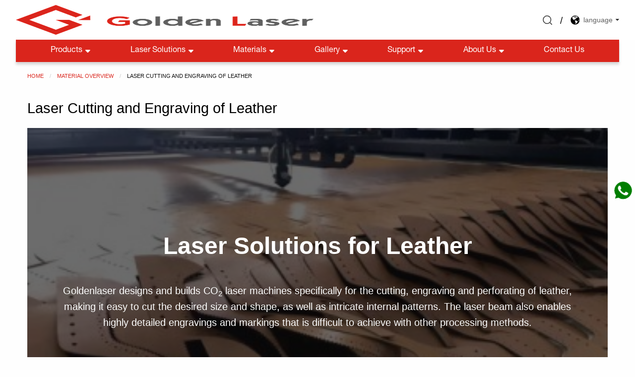

--- FILE ---
content_type: text/html
request_url: https://goldenlaser.cc/materials/leather/
body_size: 16365
content:
<!doctype html>
<html lang="en">
<head>
<meta http-equiv="Content-Type" content="text/html; charset=UTF-8" />
<script type="text/javascript" src="//cdn.globalso.com/cookie_consent_banner.js"></script>    
<!-- Google Tag Manager -->
<script>(function(w,d,s,l,i){w[l]=w[l]||[];w[l].push({'gtm.start':
new Date().getTime(),event:'gtm.js'});var f=d.getElementsByTagName(s)[0],
j=d.createElement(s),dl=l!='dataLayer'?'&l='+l:'';j.async=true;j.src=
'https://www.googletagmanager.com/gtm.js?id='+i+dl;f.parentNode.insertBefore(j,f);
})(window,document,'script','dataLayer','GTM-KWF7PB4');</script>
<!-- End Google Tag Manager -->

<meta name="viewport" content="width=device-width, initial-scale=1, shrink-to-fit=no">
<link rel="stylesheet" href="https://www.goldenlaser.cc/style/dist/foundation.min.css" crossorigin="anonymous">
<link rel="stylesheet" href="https://www.goldenlaser.cc/style/style.css">
<title>Laser Cutting and Engraving of Leather - Goldenlaser</title>
<meta name="google-site-verification" content="XQPiTyUU7IOwnITYKLvqZnNz27UwB7o4RmtHDY697iY" />
<meta property="og:url" content="https://goldenlaser.cc:443/materials/leather/"/>
<meta property="og:title" content="Laser Cutting and Engraving of Leather"/>
<meta property="og:description" content="Laser Solutions for Leather
Goldenlaser designs and builds CO2 laser machines specifically for the cutting, engraving and perforating of leather, making it easy to cut the desired size and shape, as well as intricate internal patterns. The laser beam also enables highly detailed engravings and ma..."/>
<meta property="og:type" content="product"/>
<meta property="og:site_name" content="https://www.goldenlaser.cc/"/>
<link rel="shortcut icon" href="https://www.goldenlaser.cc/uploads/goldenlaserlogo_42.png" />
<meta name="author" content="gd-admin"/>
<meta name="description" itemprop="description" content="CO2 laser machines specifically for the cutting, engraving and perforating of leather, making it easy to cut the desired size and shape. The laser beam also" />

<meta name="keywords" itemprop="keywords" content="laser cutting leather,laser engraving leather,leather laser cutting,leather laser engraving,laser marking leather,leather laser marking,leather laser cutting machine,leather laser engraving machine" />

<link rel="canonical" href="https://www.goldenlaser.cc/materials/leather/" />
</head>
<body>
<!-- Google Tag Manager (noscript) -->
<noscript><iframe src="https://www.googletagmanager.com/ns.html?id=GTM-KWF7PB4"
height="0" width="0" style="display:none;visibility:hidden"></iframe></noscript>
<!-- End Google Tag Manager (noscript) -->

  <div class="container new_index">
    <!-- web_head start -->
    <header class="web_head index_web_head">
      <div class="head_layout layout">
        <figure class="logo">
          <a href="https://www.goldenlaser.cc/"><img src="https://www.goldenlaser.cc/uploads/golden-laser-logo.png" alt="Golden Laser"></a>
        </figure>

        <div class="flex_row">
          <div id="btn-search" class="btn--search">
            <div class="search_change"></div>
            <form class="input-group search" action="https://www.goldenlaser.cc/index.php" method="get">
              <input class="input-group-field" type="text" placeholder="Enter Keywords..." name="s" id="s" />
              <input type="hidden" name="cat" value="490" />
              <div class="input-group-button">
                <input type="submit" id="searchsubmit" class="button" value="Search" />
              </div>
            </form>
          </div>

          <!--change-language-->

	<div class="change-language ensemble">
    <div class="change-language-title medium-title">
       <div class="language-flag language-flag-en"><a href="https://www.goldenlaser.cc/"><b class="country-flag"></b><span>language</span> </a></div>
       <b class="language-icon"></b> 
    </div>
	<div class="change-language-cont sub-content">
        <div class="empty"></div>
    </div>
</div>
          <!--change-language-->

          <!--<a href="javascript:void(0)" class="head_quote">get quote</a>-->
        </div>
      </div>
      <nav class="nav_wrap">
        <ul class="head_nav layout">
<li id="menu-item-632767" class="menu-item menu-item-type-post_type menu-item-object-page menu-item-632767"><a href="https://www.goldenlaser.cc/products/">Products</a>
<ul class="sub-menu">
	<li id="menu-item-631574" class="menu-item menu-item-type-taxonomy menu-item-object-category menu-item-631574"><a href="https://www.goldenlaser.cc/laser-machines/digital-laser-die-cutting-machine/">Digital Laser Die-Cutting Machine</a>
	<ul class="sub-menu">
		<li id="menu-item-633634" class="menu-item menu-item-type-post_type menu-item-object-page menu-item-633634"><a href="https://www.goldenlaser.cc/laser-cutting-machine-for-label-finishing/">Laser Cutting Machine for Label Finishing</a></li>
	</ul>
</li>
	<li id="menu-item-1077" class="menu-item menu-item-type-taxonomy menu-item-object-category menu-item-1077"><a href="https://www.goldenlaser.cc/laser-machines/vision-laser-cutting-machine/">Vision Laser Cutting Machine</a></li>
	<li id="menu-item-1073" class="menu-item menu-item-type-taxonomy menu-item-object-category menu-item-1073"><a href="https://www.goldenlaser.cc/laser-machines/flatbed-co2-laser-cutting-machine/">Flatbed CO2 Laser Cutting Machine</a></li>
	<li id="menu-item-1074" class="menu-item menu-item-type-taxonomy menu-item-object-category menu-item-1074"><a href="https://www.goldenlaser.cc/laser-machines/galvo-laser-machine/">CO2 Galvo Laser Machine</a></li>
	<li id="menu-item-1076" class="menu-item menu-item-type-taxonomy menu-item-object-category menu-item-1076"><a href="https://www.goldenlaser.cc/laser-machines/laser-cutter-engraver/">CO2 Laser Cutter Engraver</a></li>
	<li id="menu-item-634116" class="menu-item menu-item-type-taxonomy menu-item-object-category menu-item-634116"><a href="https://www.goldenlaser.cc/laser-machines/digital-knife-cutting-machine/">Digital Knife Cutting Machine</a></li>
</ul>
</li>
<li id="menu-item-630544" class="menu-item menu-item-type-post_type menu-item-object-page menu-item-630544"><a href="https://www.goldenlaser.cc/laser-solutions/">Laser Solutions</a>
<ul class="sub-menu">
	<li id="menu-item-630550" class="menu-item menu-item-type-post_type menu-item-object-page menu-item-630550"><a href="https://www.goldenlaser.cc/laser-solutions/filters/">Filter Cloth</a></li>
	<li id="menu-item-631910" class="menu-item menu-item-type-custom menu-item-object-custom menu-item-home menu-item-631910"><a href="https://www.goldenlaser.cc/#">Automotive &#038; Aviation</a>
	<ul class="sub-menu">
		<li id="menu-item-631887" class="menu-item menu-item-type-post_type menu-item-object-page menu-item-631887"><a href="https://www.goldenlaser.cc/laser-solutions/automotive/">Interior Upholstery</a></li>
		<li id="menu-item-631913" class="menu-item menu-item-type-post_type menu-item-object-page menu-item-631913"><a href="https://www.goldenlaser.cc/laser-solutions/spacer-mesh-fabrics-car-heated-seats/">Car Seat</a></li>
		<li id="menu-item-631911" class="menu-item menu-item-type-post_type menu-item-object-page menu-item-631911"><a href="https://www.goldenlaser.cc/laser-solutions/airbags/">Airbag</a></li>
		<li id="menu-item-631912" class="menu-item menu-item-type-post_type menu-item-object-page menu-item-631912"><a href="https://www.goldenlaser.cc/laser-solutions/aviation-carpet/">Aircraft Carpet</a></li>
	</ul>
</li>
	<li id="menu-item-630839" class="menu-item menu-item-type-post_type menu-item-object-page menu-item-630839"><a href="https://www.goldenlaser.cc/laser-solutions/insulation-materials/">Insulation Materials</a></li>
	<li id="menu-item-631793" class="menu-item menu-item-type-post_type menu-item-object-page menu-item-631793"><a href="https://www.goldenlaser.cc/laser-solutions/textile-ventilation-ducts/">Textile Ventilation Ducts</a></li>
	<li id="menu-item-630548" class="menu-item menu-item-type-post_type menu-item-object-page menu-item-630548"><a href="https://www.goldenlaser.cc/laser-solutions/adhesive-label-reflective-tape/">Label, Adhesive, Reflective Tape</a></li>
	<li id="menu-item-631816" class="menu-item menu-item-type-post_type menu-item-object-page menu-item-631816"><a href="https://www.goldenlaser.cc/laser-solutions/sandpaper-sanding-discs/">Sandpaper Sanding Discs</a>
	<ul class="sub-menu">
		<li id="menu-item-630546" class="menu-item menu-item-type-post_type menu-item-object-page menu-item-630546"><a href="https://www.goldenlaser.cc/laser-solutions/laser-perforation-and-cutting-sandpaper-for-skateboard-grip-tape/">Sandpaper Perforating</a></li>
	</ul>
</li>
	<li id="menu-item-631756" class="menu-item menu-item-type-post_type menu-item-object-page menu-item-631756"><a href="https://www.goldenlaser.cc/laser-solutions/dye-sublimation-printing/">Sublimation Printing</a></li>
	<li id="menu-item-630549" class="menu-item menu-item-type-post_type menu-item-object-page menu-item-630549"><a href="https://www.goldenlaser.cc/laser-solutions/sublimation-sportswear/">Sportswear</a></li>
	<li id="menu-item-635047" class="menu-item menu-item-type-post_type menu-item-object-page menu-item-635047"><a href="https://www.goldenlaser.cc/laser-solutions/outdoor-products/">Outdoor Products</a></li>
	<li id="menu-item-631740" class="menu-item menu-item-type-post_type menu-item-object-page menu-item-631740"><a href="https://www.goldenlaser.cc/laser-solutions/laser-cutting-kevlar-aramid-fibres-uhmwpe-for-bulletproof-vests/">Bulletproof Vests</a></li>
	<li id="menu-item-630595" class="menu-item menu-item-type-post_type menu-item-object-page menu-item-630595"><a href="https://www.goldenlaser.cc/laser-solutions/fashion-clothing-industry/">Fashion and Clothing</a></li>
	<li id="menu-item-630547" class="menu-item menu-item-type-post_type menu-item-object-page menu-item-630547"><a href="https://www.goldenlaser.cc/laser-solutions/laser-cutting-leather-for-shoes-industry/">Leather &#038; Shoes</a></li>
	<li id="menu-item-631022" class="menu-item menu-item-type-post_type menu-item-object-page menu-item-631022"><a href="https://www.goldenlaser.cc/laser-solutions/cutting-carpet-mat-rug/">Carpet &#038; Mat</a>
	<ul class="sub-menu">
		<li id="menu-item-632195" class="menu-item menu-item-type-post_type menu-item-object-page menu-item-632195"><a href="https://www.goldenlaser.cc/laser-solutions/marine-mat/">Marine Mat</a></li>
	</ul>
</li>
	<li id="menu-item-630545" class="menu-item menu-item-type-post_type menu-item-object-page menu-item-630545"><a href="https://www.goldenlaser.cc/laser-solutions/denim-jeans/">Denim Jeans</a></li>
	<li id="menu-item-634917" class="menu-item menu-item-type-post_type menu-item-object-page menu-item-634917"><a href="https://www.goldenlaser.cc/laser-solutions/laser-kiss-cutting/">Laser Kiss-Cutting</a></li>
</ul>
</li>
<li id="menu-item-632966" class="menu-item menu-item-type-post_type menu-item-object-page current-page-ancestor current-menu-ancestor current-menu-parent current-page-parent current_page_parent current_page_ancestor menu-item-632966"><a href="https://www.goldenlaser.cc/materials/">Materials</a>
<ul class="sub-menu">
	<li id="menu-item-633075" class="menu-item menu-item-type-post_type menu-item-object-page menu-item-633075"><a href="https://www.goldenlaser.cc/materials/textile/">Textile</a></li>
	<li id="menu-item-633350" class="menu-item menu-item-type-post_type menu-item-object-page nav-current page_item page-item-633315 current_page_item menu-item-633350 current-menu-item current_page_item"><a href="https://www.goldenlaser.cc/materials/leather/">Leather</a></li>
	<li id="menu-item-632972" class="menu-item menu-item-type-post_type menu-item-object-page menu-item-632972"><a href="https://www.goldenlaser.cc/materials/nylon-polyamide/">Nylon, Polyamide (PA)</a></li>
	<li id="menu-item-632969" class="menu-item menu-item-type-post_type menu-item-object-page menu-item-632969"><a href="https://www.goldenlaser.cc/materials/kevlar/">Kevlar, Aramid</a></li>
	<li id="menu-item-632971" class="menu-item menu-item-type-post_type menu-item-object-page menu-item-632971"><a href="https://www.goldenlaser.cc/materials/spacer-fabrics/">Spacer Fabrics</a></li>
	<li id="menu-item-635522" class="menu-item menu-item-type-post_type menu-item-object-page menu-item-635522"><a href="https://www.goldenlaser.cc/materials/tactical-fabrics/">Tactical Fabrics</a></li>
	<li id="menu-item-633059" class="menu-item menu-item-type-post_type menu-item-object-page menu-item-633059"><a href="https://www.goldenlaser.cc/materials/polyester-fabric/">Polyester Fabric</a></li>
	<li id="menu-item-633482" class="menu-item menu-item-type-post_type menu-item-object-page menu-item-633482"><a href="https://www.goldenlaser.cc/materials/polypropylene-pp/">Polypropylene (PP)</a></li>
	<li id="menu-item-633421" class="menu-item menu-item-type-post_type menu-item-object-page menu-item-633421"><a href="https://www.goldenlaser.cc/materials/foam/">Foam</a></li>
	<li id="menu-item-632968" class="menu-item menu-item-type-post_type menu-item-object-page menu-item-632968"><a href="https://www.goldenlaser.cc/materials/synthetic-textiles/">Synthetic Textiles</a></li>
	<li id="menu-item-633098" class="menu-item menu-item-type-post_type menu-item-object-page menu-item-633098"><a href="https://www.goldenlaser.cc/materials/reflective-film/">Reflective Transfer Film</a></li>
	<li id="menu-item-633366" class="menu-item menu-item-type-post_type menu-item-object-page menu-item-633366"><a href="https://www.goldenlaser.cc/materials/pet-petg/">PET/PETG</a></li>
	<li id="menu-item-632967" class="menu-item menu-item-type-post_type menu-item-object-page menu-item-632967"><a href="https://www.goldenlaser.cc/materials/velcro/">Velcro Material</a></li>
	<li id="menu-item-633542" class="menu-item menu-item-type-post_type menu-item-object-page menu-item-633542"><a href="https://www.goldenlaser.cc/materials/3m-vhb-tape/">3M VHB Tape</a></li>
</ul>
</li>
<li id="menu-item-632489" class="menu-item menu-item-type-custom menu-item-object-custom menu-item-632489"><a href="#">Gallery</a>
<ul class="sub-menu">
	<li id="menu-item-632491" class="menu-item menu-item-type-custom menu-item-object-custom menu-item-632491"><a href="https://www.goldenlaser.cc/video/">Demo Video</a></li>
	<li id="menu-item-632490" class="menu-item menu-item-type-custom menu-item-object-custom menu-item-632490"><a href="https://www.goldenlaser.cc/gallery/">Sample Photos</a></li>
</ul>
</li>
<li id="menu-item-630719" class="menu-item menu-item-type-post_type menu-item-object-page menu-item-630719"><a href="https://www.goldenlaser.cc/support/">Support</a>
<ul class="sub-menu">
	<li id="menu-item-630730" class="menu-item menu-item-type-post_type menu-item-object-page menu-item-630730"><a href="https://www.goldenlaser.cc/support/pre-sale-service/">Consultation Service</a></li>
	<li id="menu-item-630729" class="menu-item menu-item-type-post_type menu-item-object-page menu-item-630729"><a href="https://www.goldenlaser.cc/support/maintenance-service/">Maintenance Service</a></li>
	<li id="menu-item-1629" class="menu-item menu-item-type-post_type menu-item-object-page menu-item-1629"><a href="https://www.goldenlaser.cc/material-testing/">Material Testing</a></li>
	<li id="menu-item-1481" class="menu-item menu-item-type-taxonomy menu-item-object-download_category menu-item-1481"><a href="https://www.goldenlaser.cc/download-categories/download/">Download</a>
	<ul class="sub-menu">
		<li id="menu-item-1482" class="menu-item menu-item-type-taxonomy menu-item-object-download_category menu-item-1482"><a href="https://www.goldenlaser.cc/download-categories/about-golden-laser-pdf-file/">About Golden Laser (PDF)</a></li>
		<li id="menu-item-1484" class="menu-item menu-item-type-taxonomy menu-item-object-download_category menu-item-1484"><a href="https://www.goldenlaser.cc/download-categories/laser-systems-driver/">Driver</a></li>
		<li id="menu-item-1483" class="menu-item menu-item-type-taxonomy menu-item-object-download_category menu-item-1483"><a href="https://www.goldenlaser.cc/download-categories/laser-systems-brochure/">Brochure</a></li>
		<li id="menu-item-1485" class="menu-item menu-item-type-taxonomy menu-item-object-download_category menu-item-1485"><a href="https://www.goldenlaser.cc/download-categories/laser-systems-user-manual/">Manual</a></li>
	</ul>
</li>
</ul>
</li>
<li id="menu-item-527607" class="menu-item menu-item-type-post_type menu-item-object-page menu-item-527607"><a href="https://www.goldenlaser.cc/about-us/">About Us</a>
<ul class="sub-menu">
	<li id="menu-item-1044" class="menu-item menu-item-type-post_type menu-item-object-page menu-item-1044"><a href="https://www.goldenlaser.cc/why-golden-laser/">Why Goldenlaser</a></li>
	<li id="menu-item-540722" class="menu-item menu-item-type-post_type menu-item-object-page menu-item-540722"><a href="https://www.goldenlaser.cc/about-us/history/">History</a></li>
	<li id="menu-item-383766" class="menu-item menu-item-type-taxonomy menu-item-object-exhibition_category menu-item-383766"><a href="https://www.goldenlaser.cc/exhibition-categories/exhibitions/">Exhibitions</a></li>
</ul>
</li>
<li id="menu-item-546415" class="menu-item menu-item-type-post_type menu-item-object-page menu-item-546415"><a href="https://www.goldenlaser.cc/contact-us/">Contact Us</a></li>
        </ul>
      </nav>
    </header><div class="page">
	<div class="grid-container">
		<div class="navigation grid-x grid-margin-x">
			<div class="cell">
				<nav aria-label="You are here:" role="navigation">
				<ul class="breadcrumbs"><li><a href="https://www.goldenlaser.cc/" itemprop="url"><span itemprop="title">Home</span></a></li> <span class="sep"></span> <li><a href="https://www.goldenlaser.cc/materials/" itemprop="url"><span itemprop="title">Material Overview</span></a></li> <span class="sep"></span> <li>Laser Cutting and Engraving of Leather</li></ul>				</nav>
			</div>
		</div>
		<div class="page-title grid-x grid-margin-x">
			<div class="cell"><h1>Laser Cutting and Engraving of Leather</h1></div>
		</div>
		<div class="page-desc contentgrid-x grid-margin-x">
			<div class="cell">
								<div class="fl-builder-content fl-builder-content-633315 fl-builder-content-primary fl-builder-global-templates-locked" data-post-id="633315"><div class="fl-row fl-row-full-width fl-row-bg-photo fl-node-6141b08b271d3 fl-row-full-height fl-row-align-center fl-row-bg-overlay" data-node="6141b08b271d3">
	<div class="fl-row-content-wrap">
				<div class="fl-row-content fl-row-fixed-width fl-node-content">
		
<div class="fl-col-group fl-node-6141b08b27214" data-node="6141b08b27214">
			<div class="fl-col fl-node-6141b08b27254" data-node="6141b08b27254" style="width: 100%;">
	<div class="fl-col-content fl-node-content">
	<div class="fl-module fl-module-rich-text fl-node-61b0592a5cec9" data-node="61b0592a5cec9" data-animation-delay="0.0">
	<div class="fl-module-content fl-node-content">
		<div class="fl-rich-text">
	<p style="text-align: center;"><span style="font-size: 48px;"><strong>Laser Solutions for Leather</strong></span></p>
</div>	</div>
</div><div class="fl-module fl-module-rich-text fl-node-6141b08b2754d" data-node="6141b08b2754d" data-animation-delay="0.0">
	<div class="fl-module-content fl-node-content">
		<div class="fl-rich-text">
	<p style="text-align: center;"><span style="font-size: 20px; font-weight: 100;">Goldenlaser designs and builds CO<sub>2</sub> laser machines specifically for the cutting, engraving and perforating of leather, making it easy to cut the desired size and shape, as well as intricate internal patterns. The laser beam also enables highly detailed engravings and markings that is difficult to achieve with other processing methods.</span></p>
<p style="text-align: center;">
</div>	</div>
</div><div class="fl-module fl-module-button fl-node-6141b08b27396" data-node="6141b08b27396" data-animation-delay="0.2">
	<div class="fl-module-content fl-node-content">
		<div class="fl-button-wrap fl-button-width-auto fl-button-center">
			<a href="#inquiry-form-wrap" target="_self" class="fl-button" role="button">
							<span class="fl-button-text">Request a Quote</span>
					</a>
</div>
	</div>
</div>	</div>
</div>	</div>
		</div>
	</div>
</div><div class="fl-row fl-row-fixed-width fl-row-bg-none fl-node-6150075e0cdbc" data-node="6150075e0cdbc">
	<div class="fl-row-content-wrap">
				<div class="fl-row-content fl-row-fixed-width fl-node-content">
		
<div class="fl-col-group fl-node-6150075e0d23b" data-node="6150075e0d23b">
			<div class="fl-col fl-node-6150075e0d279" data-node="6150075e0d279" style="width: 100%;">
	<div class="fl-col-content fl-node-content">
	<div class="fl-module fl-module-heading fl-node-6150075e0d2b7" data-node="6150075e0d2b7" data-animation-delay="0.0">
	<div class="fl-module-content fl-node-content">
		<h2 class="fl-heading">
		<span class="fl-heading-text">Applicable laser processes for leather</span>
	</h2>	</div>
</div><div class="fl-module fl-module-separator fl-node-6150075e0d2f4" data-node="6150075e0d2f4" data-animation-delay="0.0">
	<div class="fl-module-content fl-node-content">
		<div class="fl-separator"></div>	</div>
</div>	</div>
</div>	</div>
		</div>
	</div>
</div><div class="fl-row fl-row-full-width fl-row-bg-none fl-node-6142b864586b9" data-node="6142b864586b9">
	<div class="fl-row-content-wrap">
				<div class="fl-row-content fl-row-full-width fl-node-content">
		
<div class="fl-col-group fl-node-6142b8645aa28" data-node="6142b8645aa28">
			<div class="fl-col fl-node-6142b8645abfb fl-col-has-cols" data-node="6142b8645abfb" style="width: 100%;">
	<div class="fl-col-content fl-node-content">
	
<div class="fl-col-group fl-node-614400a5389ce fl-col-group-nested" data-node="614400a5389ce">
			<div class="fl-col fl-node-614400a538f1d fl-col-small" data-node="614400a538f1d" style="width: 23.02%;">
	<div class="fl-col-content fl-node-content">
	<div class="fl-module fl-module-photo fl-node-614400b48a5fc" data-node="614400b48a5fc" data-animation-delay="0.0">
	<div class="fl-module-content fl-node-content">
		<div class="fl-photo fl-photo-align-center" itemscope itemtype="http://schema.org/ImageObject">
	<div class="fl-photo-content fl-photo-img-jpg">
				<a href="/uploads/laser-cutting-leather-788.jpg" target="_self" itemprop="url">
				<img class="fl-photo-img wp-image-633322" src="//www.goldenlaser.cc/uploads/laser-cutting-leather-788-368x230.jpg" alt="laser cutting leather" itemprop="image"  />
				</a>
		    
			</div>
	</div>	</div>
</div>	</div>
</div>			<div class="fl-col fl-node-614400a538f74" data-node="614400a538f74" style="width: 76.98%;">
	<div class="fl-col-content fl-node-content">
	<div class="fl-module fl-module-heading fl-node-6142b8cd9d9b6" data-node="6142b8cd9d9b6" data-animation-delay="0.0">
	<div class="fl-module-content fl-node-content">
		<h3 class="fl-heading">
		<span class="fl-heading-text">Ⅰ. Laser Cutting</span>
	</h3>	</div>
</div><div class="fl-module fl-module-rich-text fl-node-6142b8e295df4" data-node="6142b8e295df4" data-animation-delay="0.0">
	<div class="fl-module-content fl-node-content">
		<div class="fl-rich-text">
	<p>Thanks to the ability to apply CAD/CAM systems to the design, a laser cutting machine can cut leather to any size or shape and the production is at standard quality.</p>
</div>	</div>
</div><div class="fl-module fl-module-separator fl-node-6142fc4778ab1" data-node="6142fc4778ab1" data-animation-delay="0.0">
	<div class="fl-module-content fl-node-content">
		<div class="fl-separator"></div>	</div>
</div>	</div>
</div>	</div>
	</div>
</div>	</div>

<div class="fl-col-group fl-node-6142dcb206513" data-node="6142dcb206513">
			<div class="fl-col fl-node-6142dcb206762 fl-col-small" data-node="6142dcb206762" style="width: 23.02%;">
	<div class="fl-col-content fl-node-content">
	<div class="fl-module fl-module-photo fl-node-6142dccadaa0b" data-node="6142dccadaa0b" data-animation-delay="0.0">
	<div class="fl-module-content fl-node-content">
		<div class="fl-photo fl-photo-align-center" itemscope itemtype="http://schema.org/ImageObject">
	<div class="fl-photo-content fl-photo-img-jpg">
				<a href="/uploads/laser-engraving-on-leather.jpg" target="_self" itemprop="url">
				<img class="fl-photo-img wp-image-633323" src="//www.goldenlaser.cc/uploads/laser-engraving-on-leather-368x230.jpg" alt="laser engraving on leather" itemprop="image"  />
				</a>
		    
			</div>
	</div>	</div>
</div>	</div>
</div>			<div class="fl-col fl-node-6142dcb2067a5" data-node="6142dcb2067a5" style="width: 76.98%;">
	<div class="fl-col-content fl-node-content">
	<div class="fl-module fl-module-heading fl-node-6142dc85698ca" data-node="6142dc85698ca" data-animation-delay="0.0">
	<div class="fl-module-content fl-node-content">
		<h3 class="fl-heading">
		<span class="fl-heading-text">Ⅱ. Laser Engraving</span>
	</h3>	</div>
</div><div class="fl-module fl-module-rich-text fl-node-6142dc8569906" data-node="6142dc8569906" data-animation-delay="0.0">
	<div class="fl-module-content fl-node-content">
		<div class="fl-rich-text">
	<p>Laser engraving on leather produces a textured effect similar to embossing or branding, making it easy to customize or give the end product the desired special finish.</p>
</div>	</div>
</div><div class="fl-module fl-module-separator fl-node-6142fd8322b9e" data-node="6142fd8322b9e" data-animation-delay="0.0">
	<div class="fl-module-content fl-node-content">
		<div class="fl-separator"></div>	</div>
</div>	</div>
</div>	</div>

<div class="fl-col-group fl-node-6142e2c1344b5" data-node="6142e2c1344b5">
			<div class="fl-col fl-node-6142e2c1346f5 fl-col-small" data-node="6142e2c1346f5" style="width: 23.01%;">
	<div class="fl-col-content fl-node-content">
	<div class="fl-module fl-module-photo fl-node-6142e2c6be830" data-node="6142e2c6be830" data-animation-delay="0.0">
	<div class="fl-module-content fl-node-content">
		<div class="fl-photo fl-photo-align-center" itemscope itemtype="http://schema.org/ImageObject">
	<div class="fl-photo-content fl-photo-img-jpg">
				<a href="/uploads/laser-perforation-of-leather.jpg" target="_self" itemprop="url">
				<img class="fl-photo-img wp-image-633325" src="//www.goldenlaser.cc/uploads/laser-perforation-of-leather-368x230.jpg" alt="laser perforation of leather" itemprop="image"  />
				</a>
		    
			</div>
	</div>	</div>
</div>	</div>
</div>			<div class="fl-col fl-node-6142e2c134738" data-node="6142e2c134738" style="width: 76.99%;">
	<div class="fl-col-content fl-node-content">
	<div class="fl-module fl-module-heading fl-node-6142e2f5a2789" data-node="6142e2f5a2789" data-animation-delay="0.0">
	<div class="fl-module-content fl-node-content">
		<h3 class="fl-heading">
		<span class="fl-heading-text">Ⅲ. Laser Perforation</span>
	</h3>	</div>
</div><div class="fl-module fl-module-rich-text fl-node-6142e2fcd8e46" data-node="6142e2fcd8e46" data-animation-delay="0.0">
	<div class="fl-module-content fl-node-content">
		<div class="fl-rich-text">
	<p>Laser beam is ability to perforate the leather with a tight array of the holes of the certain pattern and size. Lasers can provide the most intricate designs you can imagine.</p>
</div>	</div>
</div><div class="fl-module fl-module-separator fl-node-614ffd83620a0" data-node="614ffd83620a0" data-animation-delay="0.0">
	<div class="fl-module-content fl-node-content">
		<div class="fl-separator"></div>	</div>
</div>	</div>
</div>	</div>
		</div>
	</div>
</div><div class="fl-row fl-row-full-width fl-row-bg-color fl-node-6142fbded5954" data-node="6142fbded5954">
	<div class="fl-row-content-wrap">
				<div class="fl-row-content fl-row-fixed-width fl-node-content">
		
<div class="fl-col-group fl-node-6142fbded5c16" data-node="6142fbded5c16">
			<div class="fl-col fl-node-6142fbded5c56" data-node="6142fbded5c56" style="width: 100%;">
	<div class="fl-col-content fl-node-content">
	<div class="fl-module fl-module-heading fl-node-6142fbded5c93" data-node="6142fbded5c93" data-animation-delay="0.0">
	<div class="fl-module-content fl-node-content">
		<h2 class="fl-heading">
		<span class="fl-heading-text">Benefits from laser cutting and engraving leather</span>
	</h2>	</div>
</div><div class="fl-module fl-module-separator fl-node-6142fbded5cd0" data-node="6142fbded5cd0" data-animation-delay="0.0">
	<div class="fl-module-content fl-node-content">
		<div class="fl-separator"></div>	</div>
</div>	</div>
</div>	</div>
		</div>
	</div>
</div><div class="fl-row fl-row-full-width fl-row-bg-color fl-node-6142fcbd8cf97" data-node="6142fcbd8cf97">
	<div class="fl-row-content-wrap">
				<div class="fl-row-content fl-row-fixed-width fl-node-content">
		
<div class="fl-col-group fl-node-6142fcbd9422b" data-node="6142fcbd9422b">
			<div class="fl-col fl-node-6142fcbd94489 fl-col-small" data-node="6142fcbd94489" style="width: 33.33%;">
	<div class="fl-col-content fl-node-content">
	<div class="fl-module fl-module-photo fl-node-6142fcc2ca384" data-node="6142fcc2ca384" data-animation-delay="0.0">
	<div class="fl-module-content fl-node-content">
		<div class="fl-photo fl-photo-crop-circle fl-photo-align-center" itemscope itemtype="http://schema.org/ImageObject">
	<div class="fl-photo-content fl-photo-img-jpg">
				<img class="fl-photo-img wp-image-633327" src="//www.goldenlaser.cc/uploads/laser-cutting-leather-with-clean-edges.jpg" alt="laser cutting leather with clean edges" itemprop="image"  />
		    
			</div>
	</div>	</div>
</div><div class="fl-module fl-module-heading fl-node-6142fcd37acf1" data-node="6142fcd37acf1" data-animation-delay="0.0">
	<div class="fl-module-content fl-node-content">
		<h4 class="fl-heading">
		<span class="fl-heading-text">Laser cutting leather with clean edges</span>
	</h4>	</div>
</div>	</div>
</div>			<div class="fl-col fl-node-6142fcbd944d0 fl-col-small" data-node="6142fcbd944d0" style="width: 33.33%;">
	<div class="fl-col-content fl-node-content">
	<div class="fl-module fl-module-photo fl-node-6142fe14c98e2" data-node="6142fe14c98e2" data-animation-delay="0.0">
	<div class="fl-module-content fl-node-content">
		<div class="fl-photo fl-photo-crop-circle fl-photo-align-center" itemscope itemtype="http://schema.org/ImageObject">
	<div class="fl-photo-content fl-photo-img-jpg">
				<img class="fl-photo-img wp-image-633328" src="https://www.goldenlaser.cc/uploads/bb-plugin/cache/laser-engraving-and-marking-of-leather-circle.jpg" alt="laser engraving and marking of leather" itemprop="image"  />
		    
			</div>
	</div>	</div>
</div><div class="fl-module fl-module-heading fl-node-6142fe3d99bf5" data-node="6142fe3d99bf5" data-animation-delay="0.0">
	<div class="fl-module-content fl-node-content">
		<h4 class="fl-heading">
		<span class="fl-heading-text">Laser engraving and marking on leather</span>
	</h4>	</div>
</div>	</div>
</div>			<div class="fl-col fl-node-6142fcbd94513 fl-col-small" data-node="6142fcbd94513" style="width: 33.33%;">
	<div class="fl-col-content fl-node-content">
	<div class="fl-module fl-module-photo fl-node-6142fe8c96ccf" data-node="6142fe8c96ccf" data-animation-delay="0.0">
	<div class="fl-module-content fl-node-content">
		<div class="fl-photo fl-photo-crop-circle fl-photo-align-center" itemscope itemtype="http://schema.org/ImageObject">
	<div class="fl-photo-content fl-photo-img-jpg">
				<img class="fl-photo-img wp-image-633329" src="//www.goldenlaser.cc/uploads/laser-perforating-micro-holes-of-leather.jpg" alt="laser perforating micro-holes of leather" itemprop="image"  />
		    
			</div>
	</div>	</div>
</div><div class="fl-module fl-module-heading fl-node-6142ff0deda1e" data-node="6142ff0deda1e" data-animation-delay="0.0">
	<div class="fl-module-content fl-node-content">
		<h4 class="fl-heading">
		<span class="fl-heading-text">Laser cutting small holes on leather</span>
	</h4>	</div>
</div>	</div>
</div>	</div>
		</div>
	</div>
</div><div class="fl-row fl-row-full-width fl-row-bg-color fl-node-614300a2b0436" data-node="614300a2b0436">
	<div class="fl-row-content-wrap">
				<div class="fl-row-content fl-row-fixed-width fl-node-content">
		
<div class="fl-col-group fl-node-614403e38e39e" data-node="614403e38e39e">
			<div class="fl-col fl-node-614403e38e69f fl-col-small" data-node="614403e38e69f" style="width: 50%;">
	<div class="fl-col-content fl-node-content">
	<div class="fl-module fl-module-icon fl-node-614300a2b00d5" data-node="614300a2b00d5" data-animation-delay="0.0">
	<div class="fl-module-content fl-node-content">
		<div class="fl-icon-wrap">
	<span class="fl-icon">
				<i class="fi-checkbox"></i> 
			</span>
	
		<div class="fl-icon-text">
				<p>Clean cuts, and sealed fabric edges with no fraying</p>			</div>
	</div>
	</div>
</div>	</div>
</div>			<div class="fl-col fl-node-614403e38e6e4 fl-col-small" data-node="614403e38e6e4" style="width: 50%;">
	<div class="fl-col-content fl-node-content">
	<div class="fl-module fl-module-icon fl-node-614300ef9dce7" data-node="614300ef9dce7" data-animation-delay="0.0">
	<div class="fl-module-content fl-node-content">
		<div class="fl-icon-wrap">
	<span class="fl-icon">
				<i class="fi-checkbox"></i> 
			</span>
	
		<div class="fl-icon-text">
				<p>Contact-less and tool-free technique</p>			</div>
	</div>
	</div>
</div>	</div>
</div>	</div>

<div class="fl-col-group fl-node-61440450e7c32" data-node="61440450e7c32">
			<div class="fl-col fl-node-61440450e7f37 fl-col-small" data-node="61440450e7f37" style="width: 50%;">
	<div class="fl-col-content fl-node-content">
	<div class="fl-module fl-module-icon fl-node-614301c596c01" data-node="614301c596c01" data-animation-delay="0.0">
	<div class="fl-module-content fl-node-content">
		<div class="fl-icon-wrap">
	<span class="fl-icon">
				<i class="fi-checkbox"></i> 
			</span>
	
		<div class="fl-icon-text">
				<p>Very small kerf width and small heat affect zone</p>			</div>
	</div>
	</div>
</div>	</div>
</div>			<div class="fl-col fl-node-61440450e7f7a fl-col-small" data-node="61440450e7f7a" style="width: 50%;">
	<div class="fl-col-content fl-node-content">
	<div class="fl-module fl-module-icon fl-node-614301d44ff9b" data-node="614301d44ff9b" data-animation-delay="0.0">
	<div class="fl-module-content fl-node-content">
		<div class="fl-icon-wrap">
	<span class="fl-icon">
				<i class="fi-checkbox"></i> 
			</span>
	
		<div class="fl-icon-text">
				<p>Extremely high precision and excellent consistency</p>			</div>
	</div>
	</div>
</div>	</div>
</div>	</div>

<div class="fl-col-group fl-node-6144046a4888b" data-node="6144046a4888b">
			<div class="fl-col fl-node-6144046a48b84 fl-col-small" data-node="6144046a48b84" style="width: 50%;">
	<div class="fl-col-content fl-node-content">
	<div class="fl-module fl-module-icon fl-node-614302200322c" data-node="614302200322c" data-animation-delay="0.0">
	<div class="fl-module-content fl-node-content">
		<div class="fl-icon-wrap">
	<span class="fl-icon">
				<i class="fi-checkbox"></i> 
			</span>
	
		<div class="fl-icon-text">
				<p>Automated and computer-controlled processing ability</p>			</div>
	</div>
	</div>
</div>	</div>
</div>			<div class="fl-col fl-node-6144046a48bd3 fl-col-small" data-node="6144046a48bd3" style="width: 50%;">
	<div class="fl-col-content fl-node-content">
	<div class="fl-module fl-module-icon fl-node-61502eb14d826" data-node="61502eb14d826" data-animation-delay="0.0">
	<div class="fl-module-content fl-node-content">
		<div class="fl-icon-wrap">
	<span class="fl-icon">
				<i class="fi-checkbox"></i> 
			</span>
	
		<div class="fl-icon-text">
				<p>Quickly change designs, no tooling required</p>			</div>
	</div>
	</div>
</div>	</div>
</div>	</div>

<div class="fl-col-group fl-node-61502ec446980" data-node="61502ec446980">
			<div class="fl-col fl-node-61502ec446d3f fl-col-small" data-node="61502ec446d3f" style="width: 50%;">
	<div class="fl-col-content fl-node-content">
	<div class="fl-module fl-module-icon fl-node-61502ec6d0d6c" data-node="61502ec6d0d6c" data-animation-delay="0.0">
	<div class="fl-module-content fl-node-content">
		<div class="fl-icon-wrap">
	<span class="fl-icon">
				<i class="fi-checkbox"></i> 
			</span>
	
		<div class="fl-icon-text">
				<p>Eliminates expensive and time-consuming die costs</p>			</div>
	</div>
	</div>
</div>	</div>
</div>			<div class="fl-col fl-node-61502ec446d83 fl-col-small" data-node="61502ec446d83" style="width: 50%;">
	<div class="fl-col-content fl-node-content">
	<div class="fl-module fl-module-icon fl-node-6150318f0f073" data-node="6150318f0f073" data-animation-delay="0.0">
	<div class="fl-module-content fl-node-content">
		<div class="fl-icon-wrap">
	<span class="fl-icon">
				<i class="fi-checkbox"></i> 
			</span>
	
		<div class="fl-icon-text">
				<p>No mechanical wear, hence good quality of finished parts</p>			</div>
	</div>
	</div>
</div>	</div>
</div>	</div>
		</div>
	</div>
</div><div class="fl-row fl-row-fixed-width fl-row-bg-none fl-node-6143054e86153" data-node="6143054e86153">
	<div class="fl-row-content-wrap">
				<div class="fl-row-content fl-row-fixed-width fl-node-content">
		
<div class="fl-col-group fl-node-6143054e86475" data-node="6143054e86475">
			<div class="fl-col fl-node-6143054e864b4" data-node="6143054e864b4" style="width: 100%;">
	<div class="fl-col-content fl-node-content">
	<div class="fl-module fl-module-heading fl-node-6143054e864f1" data-node="6143054e864f1" data-animation-delay="0.0">
	<div class="fl-module-content fl-node-content">
		<h2 class="fl-heading">
		<span class="fl-heading-text">Highlights of goldenlaser's CO2 laser machines </br>for the processing of leather</span>
	</h2>	</div>
</div><div class="fl-module fl-module-separator fl-node-6143054e8652f" data-node="6143054e8652f" data-animation-delay="0.0">
	<div class="fl-module-content fl-node-content">
		<div class="fl-separator"></div>	</div>
</div>	</div>
</div>	</div>
		</div>
	</div>
</div><div class="fl-row fl-row-fixed-width fl-row-bg-none fl-node-615162ed4202d" data-node="615162ed4202d">
	<div class="fl-row-content-wrap">
				<div class="fl-row-content fl-row-full-width fl-node-content">
		
<div class="fl-col-group fl-node-615162ed6495a" data-node="615162ed6495a">
			<div class="fl-col fl-node-615162ed64e73" data-node="615162ed64e73" style="width: 100%;">
	<div class="fl-col-content fl-node-content">
	<div class="fl-module fl-module-icon fl-node-61516314bfed2" data-node="61516314bfed2" data-animation-delay="0.0">
	<div class="fl-module-content fl-node-content">
		<div class="fl-icon-wrap">
	<span class="fl-icon">
				<i class="fi-check"></i> 
			</span>
	
		<div class="fl-icon-text">
				<p><strong>Pattern digitizing</strong>, <strong>recognition system</strong> and <strong>nesting software</strong> are designed to enhance material utilization and improve flexibility to cope with the challenges of cutting with the irregular shapes, contours and quality areas of natural leather.</p>			</div>
	</div>
	</div>
</div><div class="fl-module fl-module-icon fl-node-61adaf42d9cc2" data-node="61adaf42d9cc2" data-animation-delay="0.0">
	<div class="fl-module-content fl-node-content">
		<div class="fl-icon-wrap">
	<span class="fl-icon">
				<i class="fi-check"></i> 
			</span>
	
		<div class="fl-icon-text">
				<p>Various types of CO2 laser systems are available: <span style="text-decoration: underline;">CO2 laser cutter with XY table</span>, <span style="text-decoration: underline;">Galvanometer laser machine</span>, <span style="text-decoration: underline;">Galvo and gantry integrated laser machine</span>.</p>			</div>
	</div>
	</div>
</div><div class="fl-module fl-module-icon fl-node-61adaf8ae930d" data-node="61adaf8ae930d" data-animation-delay="0.0">
	<div class="fl-module-content fl-node-content">
		<div class="fl-icon-wrap">
	<span class="fl-icon">
				<i class="fi-check"></i> 
			</span>
	
		<div class="fl-icon-text">
				<p>A variety of laser types and powers are available: <strong>CO2 glass lasers</strong> 100watts to 300watts; <strong>CO RF metal lasers</strong> 150watts, 300watts, 600watts.</p>			</div>
	</div>
	</div>
</div><div class="fl-module fl-module-icon fl-node-61adafdae2fcb" data-node="61adafdae2fcb" data-animation-delay="0.0">
	<div class="fl-module-content fl-node-content">
		<div class="fl-icon-wrap">
	<span class="fl-icon">
				<i class="fi-check"></i> 
			</span>
	
		<div class="fl-icon-text">
				<p>A variety types of working table are available: <span style="text-decoration: underline;">conveyor working table</span>, <span style="text-decoration: underline;">honeycomb working table</span>, <span style="text-decoration: underline;">shuttle working table</span>; and come with a variety of <strong>bed sizes</strong>.</p>			</div>
	</div>
	</div>
</div><div class="fl-module fl-module-icon fl-node-61adb9cd440c8" data-node="61adb9cd440c8" data-animation-delay="0.0">
	<div class="fl-module-content fl-node-content">
		<div class="fl-icon-wrap">
	<span class="fl-icon">
				<i class="fi-check"></i> 
			</span>
	
		<div class="fl-icon-text">
				<p>When processing shoe materials made of leather or micro fiber, <strong>multi-head laser cutting</strong> and inkjet line drawing can be achieved on the same machine. <a href="https://www.goldenlaser.cc/video/laser-cutting-inkjet-for-uppers" target="_blank">See video</a>.</p>			</div>
	</div>
	</div>
</div><div class="fl-module fl-module-icon fl-node-61adb8ed7cc2b" data-node="61adb8ed7cc2b" data-animation-delay="0.0">
	<div class="fl-module-content fl-node-content">
		<div class="fl-icon-wrap">
	<span class="fl-icon">
				<i class="fi-check"></i> 
			</span>
	
		<div class="fl-icon-text">
				<p>Capable of <strong>roll-to-roll continuous engraving or marking of very large leather in rolls</strong>, table sizes up to 1600x1600mm</p>			</div>
	</div>
	</div>
</div>	</div>
</div>	</div>
		</div>
	</div>
</div><div class="fl-row fl-row-full-width fl-row-bg-none fl-node-61444926acd40" data-node="61444926acd40">
	<div class="fl-row-content-wrap">
				<div class="fl-row-content fl-row-fixed-width fl-node-content">
		
<div class="fl-col-group fl-node-61444926ad0c6" data-node="61444926ad0c6">
			<div class="fl-col fl-node-61444926ad109" data-node="61444926ad109" style="width: 100%;">
	<div class="fl-col-content fl-node-content">
	<div class="fl-module fl-module-heading fl-node-61444926ad14a" data-node="61444926ad14a" data-animation-delay="0.0">
	<div class="fl-module-content fl-node-content">
		<h2 class="fl-heading">
		<span class="fl-heading-text">A basic guide to material information & laser techniques for leather</span>
	</h2>	</div>
</div><div class="fl-module fl-module-separator fl-node-61444926ad18a" data-node="61444926ad18a" data-animation-delay="0.0">
	<div class="fl-module-content fl-node-content">
		<div class="fl-separator"></div>	</div>
</div>	</div>
</div>	</div>
		</div>
	</div>
</div><div class="fl-row fl-row-full-width fl-row-bg-none fl-node-614449ebec3f4" data-node="614449ebec3f4">
	<div class="fl-row-content-wrap">
				<div class="fl-row-content fl-row-full-width fl-node-content">
		
<div class="fl-col-group fl-node-614449ec01708" data-node="614449ec01708">
			<div class="fl-col fl-node-614449ec019a3" data-node="614449ec019a3" style="width: 51.39%;">
	<div class="fl-col-content fl-node-content">
	<div class="fl-module fl-module-photo fl-node-614449f81a91f" data-node="614449f81a91f" data-animation-delay="0.0">
	<div class="fl-module-content fl-node-content">
		<div class="fl-photo fl-photo-align-center" itemscope itemtype="http://schema.org/ImageObject">
	<div class="fl-photo-content fl-photo-img-jpg">
				<a href="/uploads/laser-engraving-cutting-leather.jpg" target="_self" itemprop="url">
				<img class="fl-photo-img wp-image-633338" src="//www.goldenlaser.cc/uploads/laser-engraving-cutting-leather.jpg" alt="laser engraving cutting leather" itemprop="image"  />
				</a>
		    
			</div>
	</div>	</div>
</div><div class="fl-module fl-module-rich-text fl-node-61b05c11906eb" data-node="61b05c11906eb" data-animation-delay="0.0">
	<div class="fl-module-content fl-node-content">
		<div class="fl-rich-text">
	<p align="left"><em><span style="color: #808080;">With the powerful CO<sub>2</sub> laser machines from Goldenlaser, you can achieve precise cuts and engravings with ease, thanks to the laser technology.</span></em></p>
</div>	</div>
</div>	</div>
</div>			<div class="fl-col fl-node-614449ec019e9 fl-col-small" data-node="614449ec019e9" style="width: 48.61%;">
	<div class="fl-col-content fl-node-content">
	<div class="fl-module fl-module-rich-text fl-node-61444a21c2a4a" data-node="61444a21c2a4a" data-animation-delay="0.0">
	<div class="fl-module-content fl-node-content">
		<div class="fl-rich-text">
	<p>Leather is a premium material that has been used for ages, but it is also available in current production procedures. Natural and synthetic leather are employed in a variety of industries. Aside from footwear and apparel, numerous fashion and accessories are also made of leather, such as bags, wallets, handbags, belts, etc. As a result, leather serves a special purpose for designers. Furthermore, leather is often employed in the furniture sector and automobile interior fittings.</p>
<p>Slitting knife, die press, and hand cutting are now used in the leather cutting industry. Cutting resistant, durable leather using mechanic tools produces considerable wear. As a result, the cutting quality deteriorates with time. The advantages of contactless laser cutting are highlighted here. A variety of benefits over traditional cutting processes have made laser technology increasingly popular in recent years. Flexibility, high production speed, the ability to cut complicated geometries, simpler cutting of bespoke components, and less wastage of leather make laser cutting more and more economically appealing to use for leather cutting. Laser engraving or laser marking on leather generates embossing and allows for intriguing tactile effects.</p>
</div>	</div>
</div>	</div>
</div>	</div>
		</div>
	</div>
</div><div class="fl-row fl-row-fixed-width fl-row-bg-none fl-node-61ad7b0454d77" data-node="61ad7b0454d77">
	<div class="fl-row-content-wrap">
				<div class="fl-row-content fl-row-fixed-width fl-node-content">
		
<div class="fl-col-group fl-node-61ad7b0454dbc" data-node="61ad7b0454dbc">
			<div class="fl-col fl-node-61ad7b0454dfc fl-col-small" data-node="61ad7b0454dfc" style="width: 50%;">
	<div class="fl-col-content fl-node-content">
	<div class="fl-module fl-module-heading fl-node-61ad7b0454e7c" data-node="61ad7b0454e7c" data-animation-delay="0.0">
	<div class="fl-module-content fl-node-content">
		<h3 class="fl-heading">
		<span class="fl-heading-text">What kinds of leather can be laser processed?</span>
	</h3>	</div>
</div><div class="fl-module fl-module-separator fl-node-61ad7b0454f7b" data-node="61ad7b0454f7b" data-animation-delay="0.0">
	<div class="fl-module-content fl-node-content">
		<div class="fl-separator"></div>	</div>
</div><div class="fl-module fl-module-rich-text fl-node-61ad7b0454efc" data-node="61ad7b0454efc" data-animation-delay="0.0">
	<div class="fl-module-content fl-node-content">
		<div class="fl-rich-text">
	<p>Because leather readily absorbs CO2 laser wavelengths, CO2 laser machines can process almost any type of leather and hide, including:</p>
</div>	</div>
</div><div class="fl-module fl-module-rich-text fl-node-61ad7b7e79dca" data-node="61ad7b7e79dca" data-animation-delay="0.0">
	<div class="fl-module-content fl-node-content">
		<div class="fl-rich-text">
	<ul>
<li>Natural leather</li>
<li>Synthetic leather</li>
<li>Rexine</li>
<li>Suede</li>
<li>Microfiber</li>
</ul>
</div>	</div>
</div>	</div>
</div>			<div class="fl-col fl-node-61ad7b0454e3c fl-col-small" data-node="61ad7b0454e3c" style="width: 50%;">
	<div class="fl-col-content fl-node-content">
	<div class="fl-module fl-module-heading fl-node-61ad7b0454ebb" data-node="61ad7b0454ebb" data-animation-delay="0.0">
	<div class="fl-module-content fl-node-content">
		<h3 class="fl-heading">
		<span class="fl-heading-text">Typical applications of laser processing leather:</span>
	</h3>	</div>
</div><div class="fl-module fl-module-separator fl-node-61ad7b0454fba" data-node="61ad7b0454fba" data-animation-delay="0.0">
	<div class="fl-module-content fl-node-content">
		<div class="fl-separator"></div>	</div>
</div><div class="fl-module fl-module-rich-text fl-node-61ad7b0454f3b" data-node="61ad7b0454f3b" data-animation-delay="0.0">
	<div class="fl-module-content fl-node-content">
		<div class="fl-rich-text">
	<p>With the laser process, leather can be cut, perforated, marked, etched or engraved and can therefore be used in a wide range of industries, sush as:</p>
</div>	</div>
</div><div class="fl-module fl-module-rich-text fl-node-61ad7d6522c5f" data-node="61ad7d6522c5f" data-animation-delay="0.0">
	<div class="fl-module-content fl-node-content">
		<div class="fl-rich-text">
	<ul>
<li>Footwear</li>
<li>Fashion</li>
<li>Furniture</li>
<li>Automotive</li>
</ul>
</div>	</div>
</div>	</div>
</div>	</div>
		</div>
	</div>
</div><div class="fl-row fl-row-full-width fl-row-bg-color fl-node-61455eff3f315" data-node="61455eff3f315">
	<div class="fl-row-content-wrap">
				<div class="fl-row-content fl-row-fixed-width fl-node-content">
		
<div class="fl-col-group fl-node-61455eff3f6e2" data-node="61455eff3f6e2">
			<div class="fl-col fl-node-61455eff3f725" data-node="61455eff3f725" style="width: 100%;">
	<div class="fl-col-content fl-node-content">
	<div class="fl-module fl-module-heading fl-node-61455eff3f765" data-node="61455eff3f765" data-animation-delay="0.0">
	<div class="fl-module-content fl-node-content">
		<h2 class="fl-heading">
		<span class="fl-heading-text">Recommended laser machines</span>
	</h2>	</div>
</div><div class="fl-module fl-module-heading fl-node-61b06947034da" data-node="61b06947034da" data-animation-delay="0.0">
	<div class="fl-module-content fl-node-content">
		<h5 class="fl-heading">
		<span class="fl-heading-text">At GOLDENLASER, we manufacture a wide range laser machines ideally configured for laser cutting and laser engraving leather. From XY table to high speed Galvo system, our experts would be happy to recommend which configuration best suits your application.</span>
	</h5>	</div>
</div><div class="fl-module fl-module-separator fl-node-61455eff3f7a2" data-node="61455eff3f7a2" data-animation-delay="0.0">
	<div class="fl-module-content fl-node-content">
		<div class="fl-separator"></div>	</div>
</div>	</div>
</div>	</div>
		</div>
	</div>
</div><div class="fl-row fl-row-full-width fl-row-bg-color fl-node-61455f38b6fbe" data-node="61455f38b6fbe">
	<div class="fl-row-content-wrap">
				<div class="fl-row-content fl-row-full-width fl-node-content">
		
<div class="fl-col-group fl-node-61455f38c333f" data-node="61455f38c333f">
			<div class="fl-col fl-node-61455f38c3666 fl-col-small" data-node="61455f38c3666" style="width: 33.33%;">
	<div class="fl-col-content fl-node-content">
	<div class="fl-module fl-module-photo fl-node-61455f84df5bd" data-node="61455f84df5bd" data-animation-delay="0.0">
	<div class="fl-module-content fl-node-content">
		<div class="fl-photo fl-photo-align-center" itemscope itemtype="http://schema.org/ImageObject">
	<div class="fl-photo-content fl-photo-img-jpg">
				<a href="https://www.goldenlaser.cc/independent-dual-head-laser-cutting-machine-for-leather.html" target="_blank" itemprop="url">
				<img class="fl-photo-img wp-image-633349" src="//www.goldenlaser.cc/uploads/dual-head-laser-cutter-for-leather-XBJGHY160100LD.jpg" alt="dual head laser cutter for leather" itemprop="image"  />
				</a>
		    
			</div>
	</div>	</div>
</div><div class="fl-module fl-module-heading fl-node-61455fb3300f5" data-node="61455fb3300f5" data-animation-delay="0.0">
	<div class="fl-module-content fl-node-content">
		<h3 class="fl-heading">
		<a href="https://www.goldenlaser.cc/independent-dual-head-laser-cutting-machine-for-leather.html" title="Independent Dual Head Laser Cutter" target="_blank">
		<span class="fl-heading-text">Independent Dual Head Laser Cutter</span>
		</a>
	</h3>	</div>
</div><div class="fl-module fl-module-rich-text fl-node-61456458865c7" data-node="61456458865c7" data-animation-delay="0.0">
	<div class="fl-module-content fl-node-content">
		<div class="fl-rich-text">
	<table border="1" cellspacing="0" cellpadding="0">
<tbody>
<tr>
<td valign="top" width="149"><strong><span style="font-size: small;">Laser type:</span></strong></td>
<td valign="top" width="419"><span style="font-size: small;">CO2 glass laser</span></td>
</tr>
<tr>
<td valign="top" width="149"><strong><span style="font-size: small;">Laser power:</span></strong></td>
<td style="width: 419px;" valign="middle"><span style="font-size: small;">150 watts x 2</span></td>
</tr>
<tr>
<td valign="top" width="149"><strong><span style="font-size: small;">Working area:</span></strong></td>
<td valign="top" width="419"><span style="font-size: small;">1.6m x 1m, 1.8m x 1m</span></td>
</tr>
</tbody>
</table>
</div>	</div>
</div>	</div>
</div>			<div class="fl-col fl-node-61455f38c36ac fl-col-small" data-node="61455f38c36ac" style="width: 33.34%;">
	<div class="fl-col-content fl-node-content">
	<div class="fl-module fl-module-photo fl-node-614564edd0cfd" data-node="614564edd0cfd" data-animation-delay="0.0">
	<div class="fl-module-content fl-node-content">
		<div class="fl-photo fl-photo-align-center" itemscope itemtype="http://schema.org/ImageObject">
	<div class="fl-photo-content fl-photo-img-jpg">
				<a href="https://www.goldenlaser.cc/co2-laser-cutting-machine-with-conveyor-belt.html" target="_blank" itemprop="url">
				<img class="fl-photo-img wp-image-" src="//www.goldenlaser.cc/uploads/co2-laser-cutter-368x276.jpg" alt="" itemprop="image"  />
				</a>
		    
			</div>
	</div>	</div>
</div><div class="fl-module fl-module-heading fl-node-614564ffe8171" data-node="614564ffe8171" data-animation-delay="0.0">
	<div class="fl-module-content fl-node-content">
		<h3 class="fl-heading">
		<a href="https://www.goldenlaser.cc/co2-laser-cutting-machine-with-conveyor-belt.html" title="MARS Series Laser Cutter" target="_blank">
		<span class="fl-heading-text">MARS Series Laser Cutter</span>
		</a>
	</h3>	</div>
</div><div class="fl-module fl-module-rich-text fl-node-6145654cea92b" data-node="6145654cea92b" data-animation-delay="0.0">
	<div class="fl-module-content fl-node-content">
		<div class="fl-rich-text">
	<table border="1" cellspacing="0" cellpadding="0">
<tbody>
<tr>
<td valign="top" width="149"><strong><span style="font-size: small;">Laser type:</span></strong></td>
<td valign="top" width="419"><span style="font-size: small;">CO2 glass laser</span></td>
</tr>
<tr>
<td valign="top" width="149"><strong><span style="font-size: small;">Laser power:</span></strong></td>
<td valign="top" width="419"><span style="font-size: small;">130 watts</span></td>
</tr>
<tr>
<td valign="top" width="149"><strong><span style="font-size: small;">Working area:</span></strong></td>
<td valign="top" width="419"><span style="font-size: small;">1.4m x 0.9m, 1.6m x 1m</span></td>
</tr>
</tbody>
</table>
</div>	</div>
</div>	</div>
</div>			<div class="fl-col fl-node-61455f38c36ed fl-col-small" data-node="61455f38c36ed" style="width: 33.33%;">
	<div class="fl-col-content fl-node-content">
	<div class="fl-module fl-module-photo fl-node-614566742be99" data-node="614566742be99" data-animation-delay="0.0">
	<div class="fl-module-content fl-node-content">
		<div class="fl-photo fl-photo-align-center" itemscope itemtype="http://schema.org/ImageObject">
	<div class="fl-photo-content fl-photo-img-jpg">
				<a href="https://www.goldenlaser.cc/genuine-leather-laser-cutting-machine.html" target="_blank" itemprop="url">
				<img class="fl-photo-img wp-image-439176" src="//www.goldenlaser.cc/uploads/genuine-leather-laser-cutting-machine.jpg" alt="genuine leather laser cutting machine" itemprop="image"  />
				</a>
		    
			</div>
	</div>	</div>
</div><div class="fl-module fl-module-heading fl-node-614566ed4bbb9" data-node="614566ed4bbb9" data-animation-delay="0.0">
	<div class="fl-module-content fl-node-content">
		<h3 class="fl-heading">
		<a href="https://www.goldenlaser.cc/genuine-leather-laser-cutting-machine.html" title="Intelligent Nesting & Laser Cutting System with Scanner and Projector" target="_blank">
		<span class="fl-heading-text">Intelligent Nesting & Laser Cutting System with Scanner and Projector</span>
		</a>
	</h3>	</div>
</div><div class="fl-module fl-module-rich-text fl-node-6145674ac0336" data-node="6145674ac0336" data-animation-delay="0.0">
	<div class="fl-module-content fl-node-content">
		<div class="fl-rich-text">
	<table border="1" cellspacing="0" cellpadding="0">
<tbody>
<tr>
<td valign="top" width="149"><strong><span style="font-size: small;">Laser type:</span></strong></td>
<td valign="top" width="419"><span style="font-size: small;">CO2 glass laser / CO2 RF metal laser</span></td>
</tr>
<tr>
<td valign="top" width="149"><strong><span style="font-size: small;">Laser power:</span></strong></td>
<td valign="top" width="419"><span style="font-size: small;">130 watts / 150 watts</span></td>
</tr>
<tr>
<td valign="top" width="149"><strong><span style="font-size: small;">Working area:</span></strong></td>
<td valign="top" width="419"><span style="font-size: small;">1.6m x 2.5m</span></td>
</tr>
</tbody>
</table>
</div>	</div>
</div>	</div>
</div>	</div>

<div class="fl-col-group fl-node-6145836279d90" data-node="6145836279d90">
			<div class="fl-col fl-node-614583627a18a fl-col-small" data-node="614583627a18a" style="width: 33.33%;">
	<div class="fl-col-content fl-node-content">
	<div class="fl-module fl-module-photo fl-node-614583894d4f8" data-node="614583894d4f8" data-animation-delay="0.0">
	<div class="fl-module-content fl-node-content">
		<div class="fl-photo fl-photo-align-center" itemscope itemtype="http://schema.org/ImageObject">
	<div class="fl-photo-content fl-photo-img-jpg">
				<a href="https://www.goldenlaser.cc/galvo-gantry-laser-engraving-cutting-machine.html" target="_blank" itemprop="url">
				<img class="fl-photo-img wp-image-631319" src="//www.goldenlaser.cc/uploads/galvo-gantry-laser-engraving-cutting-machine-170200-368x276.jpg" alt="co2 laser engraving cutting machine" itemprop="image"  />
				</a>
		    
			</div>
	</div>	</div>
</div><div class="fl-module fl-module-heading fl-node-614583eaa2427" data-node="614583eaa2427" data-animation-delay="0.0">
	<div class="fl-module-content fl-node-content">
		<h3 class="fl-heading">
		<a href="https://www.goldenlaser.cc/galvo-gantry-laser-engraving-cutting-machine.html" title="Gantry & Galvo Integrated Laser Cutting Engraving Machine" target="_blank">
		<span class="fl-heading-text">Gantry & Galvo Integrated Laser Cutting Engraving Machine</span>
		</a>
	</h3>	</div>
</div><div class="fl-module fl-module-rich-text fl-node-614583dcdd68b" data-node="614583dcdd68b" data-animation-delay="0.0">
	<div class="fl-module-content fl-node-content">
		<div class="fl-rich-text">
	<table border="1" cellspacing="0" cellpadding="0">
<tbody>
<tr>
<td valign="top" width="149"><strong><span style="font-size: small;">Laser type:</span></strong></td>
<td valign="top" width="419"><span style="font-size: small;">CO2 RF laser</span></td>
</tr>
<tr>
<td valign="top" width="149"><strong><span style="font-size: small;">Laser power:</span></strong></td>
<td valign="top" width="419"><span style="font-size: small;">150 watts, 300 watts, 600 watts</span></td>
</tr>
<tr>
<td valign="top" width="149"><strong><span style="font-size: small;">Working area:</span></strong></td>
<td valign="top" width="419"><span style="font-size: small;">1.6m x 1 m, 1.7m x 2m</span></td>
</tr>
</tbody>
</table>
</div>	</div>
</div>	</div>
</div>			<div class="fl-col fl-node-614583627a1cf fl-col-small" data-node="614583627a1cf" style="width: 33.34%;">
	<div class="fl-col-content fl-node-content">
	<div class="fl-module fl-module-photo fl-node-614584ab4641d" data-node="614584ab4641d" data-animation-delay="0.0">
	<div class="fl-module-content fl-node-content">
		<div class="fl-photo fl-photo-align-center" itemscope itemtype="http://schema.org/ImageObject">
	<div class="fl-photo-content fl-photo-img-jpg">
				<a href="https://www.goldenlaser.cc/roll-to-roll-fabric-laser-engraving-machine.html" target="_blank" itemprop="url">
				<img class="fl-photo-img wp-image-" src="//www.goldenlaser.cc/uploads/roll-to-roll-flying-textile-laser-engraving-machine-368x276.jpg" alt="" itemprop="image"  />
				</a>
		    
			</div>
	</div>	</div>
</div><div class="fl-module fl-module-heading fl-node-614584d2295ee" data-node="614584d2295ee" data-animation-delay="0.0">
	<div class="fl-module-content fl-node-content">
		<h3 class="fl-heading">
		<a href="https://www.goldenlaser.cc/roll-to-roll-fabric-laser-engraving-machine.html" title="Roll to Roll Flying Galvo Laser Engraving Machine" target="_blank">
		<span class="fl-heading-text">Roll to Roll Flying Galvo Laser Engraving Machine</span>
		</a>
	</h3>	</div>
</div><div class="fl-module fl-module-rich-text fl-node-614585202aced" data-node="614585202aced" data-animation-delay="0.0">
	<div class="fl-module-content fl-node-content">
		<div class="fl-rich-text">
	<table border="1" cellspacing="0" cellpadding="0">
<tbody>
<tr>
<td valign="top" width="149"><strong><span style="font-size: small;">Laser type:</span></strong></td>
<td valign="top" width="419"><span style="font-size: small;">CO2 RF laser</span></td>
</tr>
<tr>
<td valign="top" width="149"><strong><span style="font-size: small;">Laser power:</span></strong></td>
<td valign="top" width="419"><span style="font-size: small;">300 watts, 600 watts</span></td>
</tr>
<tr>
<td valign="top" width="149"><strong><span style="font-size: small;">Working area:</span></strong></td>
<td valign="top" width="419"><span style="font-size: small;">1.6m x 1.6 m, 1.25m x 1.25m</span></td>
</tr>
</tbody>
</table>
</div>	</div>
</div>	</div>
</div>			<div class="fl-col fl-node-614583627a20f fl-col-small" data-node="614583627a20f" style="width: 33.33%;">
	<div class="fl-col-content fl-node-content">
	<div class="fl-module fl-module-photo fl-node-6145859069e6f" data-node="6145859069e6f" data-animation-delay="0.0">
	<div class="fl-module-content fl-node-content">
		<div class="fl-photo fl-photo-align-center" itemscope itemtype="http://schema.org/ImageObject">
	<div class="fl-photo-content fl-photo-img-jpg">
				<a href="https://www.goldenlaser.cc/high-speed-galvo-laser-engraving-machine-for-leather-shoe.html" target="_blank" itemprop="url">
				<img class="fl-photo-img wp-image-631679" src="//www.goldenlaser.cc/uploads/galvo-laser-engraving-machine-for-leather-shoes.jpg" alt="galvo laser engraving machine for leather" itemprop="image"  />
				</a>
		    
			</div>
	</div>	</div>
</div><div class="fl-module fl-module-heading fl-node-614585a5005b9" data-node="614585a5005b9" data-animation-delay="0.0">
	<div class="fl-module-content fl-node-content">
		<h3 class="fl-heading">
		<a href="https://www.goldenlaser.cc/high-speed-galvo-laser-engraving-machine-for-leather-shoe.html" title="Galvo Laser Engraving Machine" target="_blank">
		<span class="fl-heading-text">Galvo Laser Engraving Machine</span>
		</a>
	</h3>	</div>
</div><div class="fl-module fl-module-rich-text fl-node-614585db51a58" data-node="614585db51a58" data-animation-delay="0.0">
	<div class="fl-module-content fl-node-content">
		<div class="fl-rich-text">
	<table border="1" cellspacing="0" cellpadding="0">
<tbody>
<tr>
<td valign="top" width="149"><strong><span style="font-size: small;">Laser type:</span></strong></td>
<td valign="top" width="419"><span style="font-size: small;">CO2 RF metal laser</span></td>
</tr>
<tr>
<td valign="top" width="149"><strong><span style="font-size: small;">Laser power:</span></strong></td>
<td valign="top" width="419"><span style="font-size: small;">150 watts, 300 watts, 600 watts</span></td>
</tr>
<tr>
<td valign="top" width="149"><strong><span style="font-size: small;">Working area:</span></strong></td>
<td valign="top" width="419"><span style="font-size: small;">900mm x 450mm</span></td>
</tr>
</tbody>
</table>
</div>	</div>
</div>	</div>
</div>	</div>

<div class="fl-col-group fl-node-61457b72e3ff4" data-node="61457b72e3ff4">
			<div class="fl-col fl-node-61457b72e42bc" data-node="61457b72e42bc" style="width: 100%;">
	<div class="fl-col-content fl-node-content">
	<div class="fl-module fl-module-icon fl-node-61457b72e3e08" data-node="61457b72e3e08" data-animation-delay="0.0">
	<div class="fl-module-content fl-node-content">
		<div class="fl-icon-wrap">
	<span class="fl-icon">
				<a href="https://www.goldenlaser.cc/co2-laser-cutting-machines/" target="_blank">
				<i class="fa fa-arrow-circle-right"></i> 
		</a>	</span>
	
		<div class="fl-icon-text">
				<a href="https://www.goldenlaser.cc/co2-laser-cutting-machines/" target="_blank">
				<p><strong><span style="font-size: large;">More CO2 laser machines from goldenlaser at a glance</span></strong></p>		</a>	</div>
	</div>
	</div>
</div>	</div>
</div>	</div>
		</div>
	</div>
</div><div class="fl-row fl-row-full-width fl-row-bg-color fl-node-614589e24b2ab" data-node="614589e24b2ab">
	<div class="fl-row-content-wrap">
				<div class="fl-row-content fl-row-fixed-width fl-node-content">
		
<div class="fl-col-group fl-node-614589e24b2ea" data-node="614589e24b2ea">
			<div class="fl-col fl-node-614589e24b329" data-node="614589e24b329" style="width: 100%;">
	<div class="fl-col-content fl-node-content">
	<div class="fl-module fl-module-cta fl-node-614589e24b368 fl-animation fl-fade-in" data-node="614589e24b368" data-animation-delay="0.0">
	<div class="fl-module-content fl-node-content">
		<div class="fl-cta-wrap fl-cta-stacked fl-cta-center">
	<div class="fl-cta-text">
		<h3 class="fl-cta-title">Looking for further information?</h3>
		<div class="fl-cta-text-content"><p>Would you like to get more options and availability of <strong>goldenlaser machines and solutions</strong> for your business practices? Please fill out the form below. Our specialists are always happy to help and will get back to you promptly.</p>
</div>
	</div>
	<div class="fl-cta-button">
		<div class="fl-button-wrap fl-button-width-auto fl-button-has-icon">
			<a href="#inquiry-form-wrap" target="_self" class="fl-button" role="button">
					<i class="fl-button-icon fl-button-icon-before fa fa fa-arrow-circle-o-down"></i>
						<span class="fl-button-text"> Ask the Expert Now !</span>
					</a>
</div>
	</div>
</div>	</div>
</div>	</div>
</div>	</div>
		</div>
	</div>
</div></div> 
								<div class="clear"></div>
			</div>
		</div>
		<hr/>
		<div class="grid-x grid-margin-x">
			<div class="cell">
						<div class="inquiry-form-wrap">
					<div id="inquiry-form-wrap" style=" position:absolute; top:-150px;"></div>
					<div class="contact_form">
						<script src="https://www.globalso.site/form.js"></script>
					</div>
					<div class="ad_prompt">Write your message here and send it to us</div>
				</div>
						</div>
		</div>
	</div>
</div>
   <footer class="web_footer">
        <div class="layout foot_items">
        	<div class="wow fadeInUpA foot_item foot_item01 animated" style="visibility: visible; animation-name: fadeInUpA;">
<img class="foot_logo" src="https://www.goldenlaser.cc/uploads/golden-laser-logo-footer.png" alt="golden laser logo">        		<ul class="foot_contact">
    
                  <li class="foot_email"><a href="mailto:info@goldenlaser.com">info@goldenlaser.com</a></li>
                  <li class="foot_skype">+86 158 7171 4482 (WhatsApp / WeChat)</li>
                          <li class="foot_addr">Golden Laser Industrial Park, Tianxing Road, Hengdian Street, Chuanlong Boulevard, Huangpi District, Wuhan, Hubei, China</li>
                  <!--<li class="foot_whatsapp"></li> -->
                </ul>
            </div>
        	<div class="wow fadeInUpA foot_item foot_item02 animated" data-wow-delay=".1s" style="visibility: visible; animation-delay: 0.1s; animation-name: fadeInUpA;">
            	<h2 class="title">Popular Links</h2>
        		<ul>
<li id="menu-item-634678" class="menu-item menu-item-type-taxonomy menu-item-object-category menu-item-634678"><a href="https://www.goldenlaser.cc/laser-machines/">Laser Machines</a></li>
<li id="menu-item-634806" class="menu-item menu-item-type-post_type menu-item-object-page menu-item-634806"><a href="https://www.goldenlaser.cc/laser-solutions/">Laser Solutions</a></li>
<li id="menu-item-634666" class="menu-item menu-item-type-custom menu-item-object-custom menu-item-634666"><a href="https://www.goldenlaser.cc/gallery/">Sample Gallery</a></li>
<li id="menu-item-634667" class="menu-item menu-item-type-custom menu-item-object-custom menu-item-634667"><a href="https://www.goldenlaser.cc/video/">Demo Video</a></li>
                </ul>
            </div>
            <div class="wow fadeInUpA foot_item foot_item03 animated" data-wow-delay=".2s" style="visibility: visible; animation-delay: 0.2s; animation-name: fadeInUpA;">
            	<h2 class="title">about us</h2>
        		<ul>
<li id="menu-item-630539" class="menu-item menu-item-type-post_type menu-item-object-page menu-item-630539"><a href="https://www.goldenlaser.cc/about-us/">Company Profile</a></li>
<li id="menu-item-631959" class="menu-item menu-item-type-post_type menu-item-object-page menu-item-631959"><a href="https://www.goldenlaser.cc/support/">Technical Support</a></li>
<li id="menu-item-634669" class="menu-item menu-item-type-custom menu-item-object-custom menu-item-634669"><a href="https://www.goldenlaser.cc/news/">News</a></li>
                </ul>
            </div>
        	<div class="wow fadeInUpA foot_item foot_item04 animated" data-wow-delay=".3s" style="visibility: visible; animation-delay: 0.3s; animation-name: fadeInUpA;">
            	<h2 class="title">follow us</h2>
        		<ul class="foot_sns">
										<li><a href="https://www.youtube.com/GoldenLaser"><img src="https://www.goldenlaser.cc/uploads/youtube.png" alt="youtube"></a></li>
																		<li><a href="https://www.instagram.com/goldenlaser.cc/"><img src="https://www.goldenlaser.cc/uploads/instagram.png" alt="instagram"></a></li>
																		<li><a href="https://www.facebook.com/lasercuttingmachine"><img src="https://www.goldenlaser.cc/uploads/facebook.png" alt="facebook"></a></li>
																		<li><a href="http://www.linkedin.com/company/wuhan-golden-laser/"><img src="https://www.goldenlaser.cc/uploads/linkedin.png" alt="linkedin"></a></li>
																		<li><a href="http://twitter.com/goldenlaser"><img src="https://www.goldenlaser.cc/uploads/twitter.png" alt="twitter"></a></li>
																		<li><a href="https://www.pinterest.com/goldenlaser/"><img src="https://www.goldenlaser.cc/uploads/pinterest.png" alt="pinterest"></a></li>
									                                  </ul>
            </div>	
        </div>
        <div class="foot_bottom">
        	<div class="layout">
        	<div class="copyright">Copyright © 2005-2025 WUHAN GOLDEN LASER CO., LTD. All Rights Reserved.</div>
            <nav class="foot_nav">
<li id="menu-item-1374" class="menu-item menu-item-type-post_type menu-item-object-page menu-item-1374"><a href="https://www.goldenlaser.cc/legal-notice/">Legal Notice</a></li>
<li id="menu-item-1373" class="menu-item menu-item-type-post_type menu-item-object-page menu-item-1373"><a href="https://www.goldenlaser.cc/privacy-policy/">Privacy Policy</a></li>
<li id="menu-item-634676" class="footersitemap menu-item menu-item-type-custom menu-item-object-custom menu-item-634676"><a href="https://www.goldenlaser.cc/sitemap.xml">Sitemap</a></li>
            </nav>
        </div>
        </div>
  </footer>
    <!--// web_footer end -->
</div>
  <!--// container end -->

<div class="reveal-overlay">
<div class="inquiry-pop-bd">
<div class="inquiry-pop"> <i class="ico-close-pop" onclick="hideproductinquiry();"></i>     
<div class="contact_form">     
<h2 class="title">Leave Your Message:</h2>    
<script type="text/javascript" src="//formcs.globalso.com/form/generate.js?id=1401"></script>
<style type="text/css"> 
.reveal-overlay .inquiry-pop-bd{display: block !important;}  
</style> 
</div>
</div>
</div>
</div>


  
<div class="web-search" style="display:none">
    <b id="btn-search-close" class="btn--search-close"></b>
    <div style=" width:100%">
        <div class="head-search">
            <form class="" action="">
                <input class="search-ipt" name="search" placeholder="Start Typing...">
                <input class="search-btn" type="button">
                <span class="search-attr">Hit enter to search or ESC to close</span>
            </form>
        </div>
    </div>
</div>


<div class="fiexd_contant">
    <i><a href="https://api.whatsapp.com/send?phone=8615871714482" target=_blank><img src="https://www.goldenlaser.cc/uploads/whatsappxff.png" alt="whatsapp"></a></i>
    <a href="https://api.whatsapp.com/send?phone=8615871714482" target=_blank>+8615871714482</a>
</div>

<script src="https://www.goldenlaser.cc/style/js/jquery.min.js"></script>
<script src="https://www.goldenlaser.cc/style/js/common.js"></script>
<script src="https://www.goldenlaser.cc/wp-content/plugins/easyiit_stats/js/stats_init.js"></script>
<script type="text/javascript" src="//cdn.goodao.net/globalso.js"></script>
<script type="text/javascript">

if(typeof jQuery == 'undefined' || typeof jQuery.fn.on == 'undefined') {
	document.write('<script src="https://www.goldenlaser.cc/wp-content/plugins/bb-plugin/js/jquery.js"><\/script>');
	document.write('<script src="https://www.goldenlaser.cc/wp-content/plugins/bb-plugin/js/jquery.migrate.min.js"><\/script>');
}

</script><ul class="prisna-wp-translate-seo" id="prisna-translator-seo"><li class="language-flag language-flag-en"><a href="https://www.goldenlaser.cc/materials/leather/" title="English"><b class="country-flag"></b><span>English</span></a></li><li class="language-flag language-flag-zh"><a href="https://www.goldenlaser.cc/zh/materials/leather/" title="Chinese"><b class="country-flag"></b><span>Chinese</span></a></li><li class="language-flag language-flag-zh-TW"><a href="https://www.goldenlaser.cc/zh-TW/materials/leather/" title="Chinese"><b class="country-flag"></b><span>Chinese</span></a></li><li class="language-flag language-flag-fr"><a href="https://www.goldenlaser.cc/fr/materials/leather/" title="French"><b class="country-flag"></b><span>French</span></a></li><li class="language-flag language-flag-de"><a href="https://www.goldenlaser.cc/de/materials/leather/" title="German"><b class="country-flag"></b><span>German</span></a></li><li class="language-flag language-flag-pt"><a href="https://www.goldenlaser.cc/pt/materials/leather/" title="Portuguese"><b class="country-flag"></b><span>Portuguese</span></a></li><li class="language-flag language-flag-es"><a href="https://www.goldenlaser.cc/es/materials/leather/" title="Spanish"><b class="country-flag"></b><span>Spanish</span></a></li><li class="language-flag language-flag-ru"><a href="https://www.goldenlaser.cc/ru/materials/leather/" title="Russian"><b class="country-flag"></b><span>Russian</span></a></li><li class="language-flag language-flag-ja"><a href="https://www.goldenlaser.cc/ja/materials/leather/" title="Japanese"><b class="country-flag"></b><span>Japanese</span></a></li><li class="language-flag language-flag-ko"><a href="https://www.goldenlaser.cc/ko/materials/leather/" title="Korean"><b class="country-flag"></b><span>Korean</span></a></li><li class="language-flag language-flag-ar"><a href="https://www.goldenlaser.cc/ar/materials/leather/" title="Arabic"><b class="country-flag"></b><span>Arabic</span></a></li><li class="language-flag language-flag-ga"><a href="https://www.goldenlaser.cc/ga/materials/leather/" title="Irish"><b class="country-flag"></b><span>Irish</span></a></li><li class="language-flag language-flag-el"><a href="https://www.goldenlaser.cc/el/materials/leather/" title="Greek"><b class="country-flag"></b><span>Greek</span></a></li><li class="language-flag language-flag-tr"><a href="https://www.goldenlaser.cc/tr/materials/leather/" title="Turkish"><b class="country-flag"></b><span>Turkish</span></a></li><li class="language-flag language-flag-it"><a href="https://www.goldenlaser.cc/it/materials/leather/" title="Italian"><b class="country-flag"></b><span>Italian</span></a></li><li class="language-flag language-flag-da"><a href="https://www.goldenlaser.cc/da/materials/leather/" title="Danish"><b class="country-flag"></b><span>Danish</span></a></li><li class="language-flag language-flag-ro"><a href="https://www.goldenlaser.cc/ro/materials/leather/" title="Romanian"><b class="country-flag"></b><span>Romanian</span></a></li><li class="language-flag language-flag-id"><a href="https://www.goldenlaser.cc/id/materials/leather/" title="Indonesian"><b class="country-flag"></b><span>Indonesian</span></a></li><li class="language-flag language-flag-cs"><a href="https://www.goldenlaser.cc/cs/materials/leather/" title="Czech"><b class="country-flag"></b><span>Czech</span></a></li><li class="language-flag language-flag-af"><a href="https://www.goldenlaser.cc/af/materials/leather/" title="Afrikaans"><b class="country-flag"></b><span>Afrikaans</span></a></li><li class="language-flag language-flag-sv"><a href="https://www.goldenlaser.cc/sv/materials/leather/" title="Swedish"><b class="country-flag"></b><span>Swedish</span></a></li><li class="language-flag language-flag-pl"><a href="https://www.goldenlaser.cc/pl/materials/leather/" title="Polish"><b class="country-flag"></b><span>Polish</span></a></li><li class="language-flag language-flag-eu"><a href="https://www.goldenlaser.cc/eu/materials/leather/" title="Basque"><b class="country-flag"></b><span>Basque</span></a></li><li class="language-flag language-flag-ca"><a href="https://www.goldenlaser.cc/ca/materials/leather/" title="Catalan"><b class="country-flag"></b><span>Catalan</span></a></li><li class="language-flag language-flag-eo"><a href="https://www.goldenlaser.cc/eo/materials/leather/" title="Esperanto"><b class="country-flag"></b><span>Esperanto</span></a></li><li class="language-flag language-flag-hi"><a href="https://www.goldenlaser.cc/hi/materials/leather/" title="Hindi"><b class="country-flag"></b><span>Hindi</span></a></li><li class="language-flag language-flag-lo"><a href="https://www.goldenlaser.cc/lo/materials/leather/" title="Lao"><b class="country-flag"></b><span>Lao</span></a></li><li class="language-flag language-flag-sq"><a href="https://www.goldenlaser.cc/sq/materials/leather/" title="Albanian"><b class="country-flag"></b><span>Albanian</span></a></li><li class="language-flag language-flag-am"><a href="https://www.goldenlaser.cc/am/materials/leather/" title="Amharic"><b class="country-flag"></b><span>Amharic</span></a></li><li class="language-flag language-flag-hy"><a href="https://www.goldenlaser.cc/hy/materials/leather/" title="Armenian"><b class="country-flag"></b><span>Armenian</span></a></li><li class="language-flag language-flag-az"><a href="https://www.goldenlaser.cc/az/materials/leather/" title="Azerbaijani"><b class="country-flag"></b><span>Azerbaijani</span></a></li><li class="language-flag language-flag-be"><a href="https://www.goldenlaser.cc/be/materials/leather/" title="Belarusian"><b class="country-flag"></b><span>Belarusian</span></a></li><li class="language-flag language-flag-bn"><a href="https://www.goldenlaser.cc/bn/materials/leather/" title="Bengali"><b class="country-flag"></b><span>Bengali</span></a></li><li class="language-flag language-flag-bs"><a href="https://www.goldenlaser.cc/bs/materials/leather/" title="Bosnian"><b class="country-flag"></b><span>Bosnian</span></a></li><li class="language-flag language-flag-bg"><a href="https://www.goldenlaser.cc/bg/materials/leather/" title="Bulgarian"><b class="country-flag"></b><span>Bulgarian</span></a></li><li class="language-flag language-flag-ceb"><a href="https://www.goldenlaser.cc/ceb/materials/leather/" title="Cebuano"><b class="country-flag"></b><span>Cebuano</span></a></li><li class="language-flag language-flag-ny"><a href="https://www.goldenlaser.cc/ny/materials/leather/" title="Chichewa"><b class="country-flag"></b><span>Chichewa</span></a></li><li class="language-flag language-flag-co"><a href="https://www.goldenlaser.cc/co/materials/leather/" title="Corsican"><b class="country-flag"></b><span>Corsican</span></a></li><li class="language-flag language-flag-hr"><a href="https://www.goldenlaser.cc/hr/materials/leather/" title="Croatian"><b class="country-flag"></b><span>Croatian</span></a></li><li class="language-flag language-flag-nl"><a href="https://www.goldenlaser.cc/nl/materials/leather/" title="Dutch"><b class="country-flag"></b><span>Dutch</span></a></li><li class="language-flag language-flag-et"><a href="https://www.goldenlaser.cc/et/materials/leather/" title="Estonian"><b class="country-flag"></b><span>Estonian</span></a></li><li class="language-flag language-flag-tl"><a href="https://www.goldenlaser.cc/tl/materials/leather/" title="Filipino"><b class="country-flag"></b><span>Filipino</span></a></li><li class="language-flag language-flag-fi"><a href="https://www.goldenlaser.cc/fi/materials/leather/" title="Finnish"><b class="country-flag"></b><span>Finnish</span></a></li><li class="language-flag language-flag-fy"><a href="https://www.goldenlaser.cc/fy/materials/leather/" title="Frisian"><b class="country-flag"></b><span>Frisian</span></a></li><li class="language-flag language-flag-gl"><a href="https://www.goldenlaser.cc/gl/materials/leather/" title="Galician"><b class="country-flag"></b><span>Galician</span></a></li><li class="language-flag language-flag-ka"><a href="https://www.goldenlaser.cc/ka/materials/leather/" title="Georgian"><b class="country-flag"></b><span>Georgian</span></a></li><li class="language-flag language-flag-gu"><a href="https://www.goldenlaser.cc/gu/materials/leather/" title="Gujarati"><b class="country-flag"></b><span>Gujarati</span></a></li><li class="language-flag language-flag-ht"><a href="https://www.goldenlaser.cc/ht/materials/leather/" title="Haitian"><b class="country-flag"></b><span>Haitian</span></a></li><li class="language-flag language-flag-ha"><a href="https://www.goldenlaser.cc/ha/materials/leather/" title="Hausa"><b class="country-flag"></b><span>Hausa</span></a></li><li class="language-flag language-flag-haw"><a href="https://www.goldenlaser.cc/haw/materials/leather/" title="Hawaiian"><b class="country-flag"></b><span>Hawaiian</span></a></li><li class="language-flag language-flag-iw"><a href="https://www.goldenlaser.cc/iw/materials/leather/" title="Hebrew"><b class="country-flag"></b><span>Hebrew</span></a></li><li class="language-flag language-flag-hmn"><a href="https://www.goldenlaser.cc/hmn/materials/leather/" title="Hmong"><b class="country-flag"></b><span>Hmong</span></a></li><li class="language-flag language-flag-hu"><a href="https://www.goldenlaser.cc/hu/materials/leather/" title="Hungarian"><b class="country-flag"></b><span>Hungarian</span></a></li><li class="language-flag language-flag-is"><a href="https://www.goldenlaser.cc/is/materials/leather/" title="Icelandic"><b class="country-flag"></b><span>Icelandic</span></a></li><li class="language-flag language-flag-ig"><a href="https://www.goldenlaser.cc/ig/materials/leather/" title="Igbo"><b class="country-flag"></b><span>Igbo</span></a></li><li class="language-flag language-flag-jw"><a href="https://www.goldenlaser.cc/jw/materials/leather/" title="Javanese"><b class="country-flag"></b><span>Javanese</span></a></li><li class="language-flag language-flag-kn"><a href="https://www.goldenlaser.cc/kn/materials/leather/" title="Kannada"><b class="country-flag"></b><span>Kannada</span></a></li><li class="language-flag language-flag-kk"><a href="https://www.goldenlaser.cc/kk/materials/leather/" title="Kazakh"><b class="country-flag"></b><span>Kazakh</span></a></li><li class="language-flag language-flag-km"><a href="https://www.goldenlaser.cc/km/materials/leather/" title="Khmer"><b class="country-flag"></b><span>Khmer</span></a></li><li class="language-flag language-flag-ku"><a href="https://www.goldenlaser.cc/ku/materials/leather/" title="Kurdish"><b class="country-flag"></b><span>Kurdish</span></a></li><li class="language-flag language-flag-ky"><a href="https://www.goldenlaser.cc/ky/materials/leather/" title="Kyrgyz"><b class="country-flag"></b><span>Kyrgyz</span></a></li><li class="language-flag language-flag-la"><a href="https://www.goldenlaser.cc/la/materials/leather/" title="Latin"><b class="country-flag"></b><span>Latin</span></a></li><li class="language-flag language-flag-lv"><a href="https://www.goldenlaser.cc/lv/materials/leather/" title="Latvian"><b class="country-flag"></b><span>Latvian</span></a></li><li class="language-flag language-flag-lt"><a href="https://www.goldenlaser.cc/lt/materials/leather/" title="Lithuanian"><b class="country-flag"></b><span>Lithuanian</span></a></li><li class="language-flag language-flag-lb"><a href="https://www.goldenlaser.cc/lb/materials/leather/" title="Luxembou.."><b class="country-flag"></b><span>Luxembou..</span></a></li><li class="language-flag language-flag-mk"><a href="https://www.goldenlaser.cc/mk/materials/leather/" title="Macedonian"><b class="country-flag"></b><span>Macedonian</span></a></li><li class="language-flag language-flag-mg"><a href="https://www.goldenlaser.cc/mg/materials/leather/" title="Malagasy"><b class="country-flag"></b><span>Malagasy</span></a></li><li class="language-flag language-flag-ms"><a href="https://www.goldenlaser.cc/ms/materials/leather/" title="Malay"><b class="country-flag"></b><span>Malay</span></a></li><li class="language-flag language-flag-ml"><a href="https://www.goldenlaser.cc/ml/materials/leather/" title="Malayalam"><b class="country-flag"></b><span>Malayalam</span></a></li><li class="language-flag language-flag-mt"><a href="https://www.goldenlaser.cc/mt/materials/leather/" title="Maltese"><b class="country-flag"></b><span>Maltese</span></a></li><li class="language-flag language-flag-mi"><a href="https://www.goldenlaser.cc/mi/materials/leather/" title="Maori"><b class="country-flag"></b><span>Maori</span></a></li><li class="language-flag language-flag-mr"><a href="https://www.goldenlaser.cc/mr/materials/leather/" title="Marathi"><b class="country-flag"></b><span>Marathi</span></a></li><li class="language-flag language-flag-mn"><a href="https://www.goldenlaser.cc/mn/materials/leather/" title="Mongolian"><b class="country-flag"></b><span>Mongolian</span></a></li><li class="language-flag language-flag-my"><a href="https://www.goldenlaser.cc/my/materials/leather/" title="Burmese"><b class="country-flag"></b><span>Burmese</span></a></li><li class="language-flag language-flag-ne"><a href="https://www.goldenlaser.cc/ne/materials/leather/" title="Nepali"><b class="country-flag"></b><span>Nepali</span></a></li><li class="language-flag language-flag-no"><a href="https://www.goldenlaser.cc/no/materials/leather/" title="Norwegian"><b class="country-flag"></b><span>Norwegian</span></a></li><li class="language-flag language-flag-ps"><a href="https://www.goldenlaser.cc/ps/materials/leather/" title="Pashto"><b class="country-flag"></b><span>Pashto</span></a></li><li class="language-flag language-flag-fa"><a href="https://www.goldenlaser.cc/fa/materials/leather/" title="Persian"><b class="country-flag"></b><span>Persian</span></a></li><li class="language-flag language-flag-pa"><a href="https://www.goldenlaser.cc/pa/materials/leather/" title="Punjabi"><b class="country-flag"></b><span>Punjabi</span></a></li><li class="language-flag language-flag-sr"><a href="https://www.goldenlaser.cc/sr/materials/leather/" title="Serbian"><b class="country-flag"></b><span>Serbian</span></a></li><li class="language-flag language-flag-st"><a href="https://www.goldenlaser.cc/st/materials/leather/" title="Sesotho"><b class="country-flag"></b><span>Sesotho</span></a></li><li class="language-flag language-flag-si"><a href="https://www.goldenlaser.cc/si/materials/leather/" title="Sinhala"><b class="country-flag"></b><span>Sinhala</span></a></li><li class="language-flag language-flag-sk"><a href="https://www.goldenlaser.cc/sk/materials/leather/" title="Slovak"><b class="country-flag"></b><span>Slovak</span></a></li><li class="language-flag language-flag-sl"><a href="https://www.goldenlaser.cc/sl/materials/leather/" title="Slovenian"><b class="country-flag"></b><span>Slovenian</span></a></li><li class="language-flag language-flag-so"><a href="https://www.goldenlaser.cc/so/materials/leather/" title="Somali"><b class="country-flag"></b><span>Somali</span></a></li><li class="language-flag language-flag-sm"><a href="https://www.goldenlaser.cc/sm/materials/leather/" title="Samoan"><b class="country-flag"></b><span>Samoan</span></a></li><li class="language-flag language-flag-gd"><a href="https://www.goldenlaser.cc/gd/materials/leather/" title="Scots Gaelic"><b class="country-flag"></b><span>Scots Gaelic</span></a></li><li class="language-flag language-flag-sn"><a href="https://www.goldenlaser.cc/sn/materials/leather/" title="Shona"><b class="country-flag"></b><span>Shona</span></a></li><li class="language-flag language-flag-sd"><a href="https://www.goldenlaser.cc/sd/materials/leather/" title="Sindhi"><b class="country-flag"></b><span>Sindhi</span></a></li><li class="language-flag language-flag-su"><a href="https://www.goldenlaser.cc/su/materials/leather/" title="Sundanese"><b class="country-flag"></b><span>Sundanese</span></a></li><li class="language-flag language-flag-sw"><a href="https://www.goldenlaser.cc/sw/materials/leather/" title="Swahili"><b class="country-flag"></b><span>Swahili</span></a></li><li class="language-flag language-flag-tg"><a href="https://www.goldenlaser.cc/tg/materials/leather/" title="Tajik"><b class="country-flag"></b><span>Tajik</span></a></li><li class="language-flag language-flag-ta"><a href="https://www.goldenlaser.cc/ta/materials/leather/" title="Tamil"><b class="country-flag"></b><span>Tamil</span></a></li><li class="language-flag language-flag-te"><a href="https://www.goldenlaser.cc/te/materials/leather/" title="Telugu"><b class="country-flag"></b><span>Telugu</span></a></li><li class="language-flag language-flag-th"><a href="https://www.goldenlaser.cc/th/materials/leather/" title="Thai"><b class="country-flag"></b><span>Thai</span></a></li><li class="language-flag language-flag-uk"><a href="https://www.goldenlaser.cc/uk/materials/leather/" title="Ukrainian"><b class="country-flag"></b><span>Ukrainian</span></a></li><li class="language-flag language-flag-ur"><a href="https://www.goldenlaser.cc/ur/materials/leather/" title="Urdu"><b class="country-flag"></b><span>Urdu</span></a></li><li class="language-flag language-flag-uz"><a href="https://www.goldenlaser.cc/uz/materials/leather/" title="Uzbek"><b class="country-flag"></b><span>Uzbek</span></a></li><li class="language-flag language-flag-vi"><a href="https://www.goldenlaser.cc/vi/materials/leather/" title="Vietnamese"><b class="country-flag"></b><span>Vietnamese</span></a></li><li class="language-flag language-flag-cy"><a href="https://www.goldenlaser.cc/cy/materials/leather/" title="Welsh"><b class="country-flag"></b><span>Welsh</span></a></li><li class="language-flag language-flag-xh"><a href="https://www.goldenlaser.cc/xh/materials/leather/" title="Xhosa"><b class="country-flag"></b><span>Xhosa</span></a></li><li class="language-flag language-flag-yi"><a href="https://www.goldenlaser.cc/yi/materials/leather/" title="Yiddish"><b class="country-flag"></b><span>Yiddish</span></a></li><li class="language-flag language-flag-yo"><a href="https://www.goldenlaser.cc/yo/materials/leather/" title="Yoruba"><b class="country-flag"></b><span>Yoruba</span></a></li><li class="language-flag language-flag-zu"><a href="https://www.goldenlaser.cc/zu/materials/leather/" title="Zulu"><b class="country-flag"></b><span>Zulu</span></a></li></ul><link rel='stylesheet' id='jquery-magnificpopup-css'  href='https://www.goldenlaser.cc/wp-content/plugins/bb-plugin/css/jquery.magnificpopup.css?ver=1.9.1' type='text/css' media='all' />
<link rel='stylesheet' id='foundation-icons-css'  href='https://cdnjs.cloudflare.com/ajax/libs/foundicons/3.0.0/foundation-icons.css?ver=1.9.1' type='text/css' media='all' />
<link rel='stylesheet' id='font-awesome-css'  href='https://cdn.goodao.net/font-awesome/font-awesome.min.css?ver=1.9.1' type='text/css' media='all' />
<link rel='stylesheet' id='fl-builder-layout-633315-css'  href='https://www.goldenlaser.cc/uploads/bb-plugin/cache/633315-layout.css?ver=6945cd590037d51db40d7bc0725ac4f0' type='text/css' media='all' />


<script type='text/javascript' src='https://www.goldenlaser.cc/wp-content/plugins/bb-plugin/js/jquery.magnificpopup.min.js?ver=1.9.1'></script>
<script type='text/javascript' src='https://www.goldenlaser.cc/wp-content/plugins/bb-plugin/js/jquery.waypoints.min.js?ver=1.9.1'></script>
<script type='text/javascript' src='https://www.goldenlaser.cc/uploads/bb-plugin/cache/633315-layout.js?ver=6945cd590037d51db40d7bc0725ac4f0'></script>
<script>
    var MauticSDKLoaded = true;
</script>
<script>
    var head = document.getElementsByTagName('head')[0];
    var script = document.createElement('script');
    script.type = 'text/javascript';
    script.src = 'https://formcs.globalso.com/media/js/mautic-form.js';
    script.onload = function() {
        MauticSDK.onLoad();
    };
    head.appendChild(script);
    var MauticDomain = 'https://formcs.globalso.com';
    var MauticLang = {
        'submittingMessage': "Please wait..."
    };
</script>
</body>

</html><!-- Globalso Cache file was created in 0.35092806816101 seconds, on 31-12-25 17:21:23 -->

--- FILE ---
content_type: text/css
request_url: https://www.goldenlaser.cc/style/style.css
body_size: 32380
content:
:focus{outline:unset;}

.transall{
    width: 1px;
    height: 1px;
}
.tabs-title>a:focus, .tabs-title>a[aria-selected=true]{
    color: #da251c;
}
.tabs-panel{
    color: #333333;
}

.prisna-wp-translate-seo{
	margin: 0;
	display: none;
}
.change-language-cont.sub-content .prisna-wp-translate-seo{
    display: unset;
}
.index-banner .orbit-bullets{
    margin: 0;
	display: flex;
    justify-content: center;
    align-items: center;
	position: absolute;
    bottom: 10px;
    left: 50%;
	transform: translate(-50%);
}
.index-banner .orbit-bullets button{
    width: .5rem;
    height: .5rem;
}

.index-banner .orbit-bullets button.is-active{
    background-color: #da251c;
}

#inquryModal .close-button,#inquryModal .close-button.medium{
    background: #ff6f01;
    color: #ffffff;
}

.inquery_email{
    background-color: #da251c;
}
.reveal{
    overflow-y: initial !important;
}
.prisna-wp-translate-dropdown-languages-list-scroll,
.prisna-wp-translate-dropdown-languages-list{
    height:unset !important;
}
.prisna-wp-translate-dropdown-languages-list p{
    display:inline-block;
    height:unset !important;
}
.product.card:hover{box-shadow:0 0 5px 3px #00000033;}
.product.card a img{width:100%;}
.product.card .card-divider{flex-wrap:wrap;}
.product.card .card-divider p{margin-bottom:0;padding-bottom:.5rem;flex:0 0 100%;}
.product.card .card-divider h4{font-size:1rem;}
.product.card .card-divider h4 a{color:#da251c;}
.product.card .card-section a,.product.card .card-section p,.product.card .card-section ul li{font-size:14px;}
.product.card .card-section a,.product.card .card-section a p,.product.card .card-section ul li{color:#606060;}
.card-section ul li {list-style: inherit;}
.page .pagination{padding-top:20px;padding-bottom:20px;}
.page .pagination li{display:inline-block!important;margin-bottom:4px;}
.page .pagination li a{display:inline-block!important;padding:.4rem 1.5rem;background:#efefef;cursor:pointer;}
.page .pagination .current{background:#da261d;}
.dropdown.menu > li.is-dropdown-submenu-parent > a::after {border-color: #da261d transparent transparent;}
.is-dropdown-submenu .is-dropdown-submenu-parent.opens-right>a::after {border-color: transparent transparent transparent #da261d;}
.dropdown.menu > li.is-active > a {background: transparent;color: #da261d; }
.dropdown.menu > li.is-dropdown-submenu-parent > a:hover {background: #da261d;color: #ffffff;}
.dropdown.menu.vertical>li.opens-right>a::after{border-color:transparent transparent transparent #da261d;}
.is-dropdown-submenu .is-dropdown-submenu-parent.opens-right>a::after{border-color:transparent transparent transparent #da261d;}

@media screen and (max-width:39.99875em){.mobile-bar{position:fixed;top:0;right:0;left:0;z-index:200;display:block;width:100%;height:45px;background:#fff;box-shadow:0 2px 2px rgba(0,0,0,.1);}
.mobile-bar .mobile-title .title-left{float:left;}
.mobile-bar .title-left .mobile-language,.mobile-bar .title-left .mobile-search,.mobile-bar .title-left .mobile-sidebar{position:relative;display:inline-block;margin-left:20px;color:#c22b23;font-size:30px;font-size:30px;}
.mobile-bar .title-left a:hover{color:#c22b23;}
.mobile-logo{padding-top:45px;text-align:center;}
.mobile-logo a img{padding:10px 0;}
}
.mobile-title{z-index:99;}
.mobile-bar .mobile-title a img{max-height:35px;}
.mobile-bar .dropdown-pane{top:45px!important;left:0!important;padding:0;width:100%;}
.mobile-bar .dropdown-pane .prisna-wp-translate-seo{overflow-y:auto;height:800px;}
.mobile-bar .dropdown-pane .input-group{margin-top:1rem;padding:0 10px;}
.mobile-bar .dropdown-pane .input-group .button{background:#da251c;}
.mobile-nav-close{position:relative;right:0;height:45px;border-bottom:2px solid #c22b23;}
.mobile-nav-close .button{z-index:99;}
.mobile-nav li{list-style-type:none;}
.mobile-nav li a{color:#606060;}
.mobile-nav .submenu-toggle::after{border-color:#c22b23 transparent transparent;}
.dropdown-pane.is-open ul li{display:inline-block;}
.page .entry table p{margin-bottom:0;}
.off-canvas{background:#fff;}
#customer-chat-iframe{min-height:420px!important;}
.desktop-language{position:relative;z-index:999;float:right;margin:5px 10px 0 0;padding-top:10px;}
.desktop-language .prisna-wp-translate-seo{margin-left:0;}
.change-language{position:relative;display:inline-block;vertical-align:top;}
.change-language .change-language-cont .empty{display:none;}
.change-language .change-language-cont .change-empty{padding:10px 0;text-align:center;display:none;}
.change-language .prisna-wp-translate-seo .lang-more{display:none;margin:10px;}
.change-languag,.change-language-cont ul,.change-language-cont ul li{text-align:left;}
.change-language-info .language-icon:before{display:inline-block;margin-right:.2em;margin-left:.2em;width:1em;text-align:center;text-decoration:inherit;text-transform:none;font-weight:400;font-style:normal;font-variant:normal;font-family:fontawesome;line-height:1em;speak:none;}
.change-language .change-language-cont .lang-item-hide{display:none!important;}
.change-language .change-language-cont .lang-more{position:relative;display:none;text-align:center;cursor:pointer;}
.medium-title{cursor:pointer;}
.sub-content{position:absolute;right:0;z-index:99999;display:none;border:1px solid #dbdbdb;border-radius:5px 0 5px 5px;background:#fff;}
.dropdown-pane.is-open ul li{display:inline-block;padding:10px 20px;width:20%;}
.change-language-info .change-language-title.title-show{border-color:#dbdbdb;border-radius:5px 5px 0 0!important;background:#fff;}
.change-language-info .change-language-title.title-hide{border-color:transparent;border-radius:5px!important;background:0 0;}
.prisna-wp-translate-dropdown-hidden{display:none!important;}
.change-language-info .language-icon{-webkit-transition:all .5s ease-in-out;-moz-transition:all .5s ease-in-out;-o-transition:all .5s ease-in-out;transition:all .5s ease-in-out;-ms-transition:all .5s ease-in-out;}
.change-language-info:hover .language-icon{top:6px;-webkit-transform:rotate(-180deg);-moz-transform:rotate(-180deg);-o-transform:rotate(-180deg);transform:rotate(-180deg);-ms-transform:rotate(-180deg);}
.change-language-info{position:relative;display:inline-block;vertical-align:top;}
.change-language-info .change-language-title{position:relative;padding:6px 25px 6px 5px;border:1px solid transparent;border-bottom:none;border-radius:5px 5px 0 0;line-height:16px;-webkit-transition:all .4s ease-in-out;-moz-transition:all .4s ease-in-out;-o-transition:all .4s ease-in-out;transition:all .4s ease-in-out;-ms-transition:all .4s ease-in-out;}
.change-language-info:hover .change-language-title,.change-language-info:hover .change-language-title a,.change-language-info:hover .change-language-title span,.change-language-info:hover .language-icon{color:inherit;}
.change-language-info .language-icon{position:absolute;top:6px;right:4px;}
.change-language-info .language-icon:before{content:"\f0d7";}
.change-language-cont{top:27px;display:none;padding:10px 5px;width:400px;}
.change-language ::-webkit-scrollbar{width:8px;}
.change-language ::-webkit-scrollbar-track{background-color:#fff;}
.change-language ::-webkit-scrollbar-thumb{border-radius:3px;background-color:rgba(0,0,0,.5);}
.change-language .language-cont:hover::-webkit-scrollbar-thumb{display:block;}
.change-language ::-webkit-scrollbar-thumb:hover{background-color:#9c3;}
.change-language ::-webkit-scrollbar-thumb:active{background-color:#00aff0;}
.change-language-cont ul li{position:relative;display:inline-block;padding:5px 0;width:32%;border-bottom:1px solid #ececec;list-style:none;vertical-align:bottom;line-height:16px;}
.change-language-title span{color:#666;}
.language-flag span{position:relative;display:inline-block;color:#606060;vertical-align:top;font-size:14px;}
.language-flag .country-flag{position:relative;display:inline-block;margin:0 5px;width:22px;height:16px;background-image:url(img/all-m.png);background-repeat:no-repeat;vertical-align:top;}
.change-language-title .language-flag-en .country-flag {background-image: url(img/earth.png);height: 21px;background-position: 0 !important;}
.language-flag-af .country-flag{background-position:0 0!important;}
.language-flag-sq .country-flag{background-position:0 -16px!important;}
.language-flag-ar .country-flag{background-position:0 -32px!important;}
.language-flag-hy .country-flag{background-position:0 -48px!important;}
.language-flag-az .country-flag{background-position:0 -64px!important;}
.language-flag-eu .country-flag{background-position:0 -80px!important;}
.language-flag-be .country-flag{background-position:0 -96px!important;}
.language-flag-bg .country-flag{background-position:0 -112px!important;}
.language-flag-ca .country-flag{background-position:0 -128px!important;}
.language-flag-zh .country-flag{background-position:0 -160px!important;}
.language-flag-zh-TW .country-flag{background-position:0 -160px!important;}
.language-flag-hr .country-flag{background-position:0 -176px!important;}
.language-flag-cs .country-flag{background-position:0 -192px!important;}
.language-flag-da .country-flag{background-position:0 -208px!important;}
.language-flag-nl .country-flag{background-position:0 -240px!important;}
.language-flag-en .country-flag{background-position:0 -256px!important;}
.language-flag-et .country-flag{background-position:0 -272px!important;}
.language-flag-tl .country-flag{background-position:0 -288px!important;}
.language-flag-fi .country-flag{background-position:0 -304px!important;}
.language-flag-fr .country-flag{background-position:0 -320px!important;}
.language-flag-gl .country-flag{background-position:0 -336px!important;}
.language-flag-ka .country-flag{background-position:0 -352px!important;}
.language-flag-de .country-flag{background-position:0 -368px!important;}
.language-flag-el .country-flag{background-position:0 -384px!important;}
.language-flag-ht .country-flag{background-position:0 -400px!important;}
.language-flag-iw .country-flag{background-position:0 -416px!important;}
.language-flag-gu .country-flag,.language-flag-hi .country-flag,.language-flag-kn .country-flag,.language-flag-ta .country-flag,.language-flag-te .country-flag{background-position:0 -432px!important;}
.language-flag-hu .country-flag{background-position:0 -448px!important;}
.language-flag-is .country-flag{background-position:0 -464px!important;}
.language-flag-id .country-flag{background-position:0 -480px!important;}
.language-flag-ga .country-flag{background-position:0 -496px!important;}
.language-flag-it .country-flag{background-position:0 -512px!important;}
.language-flag-ja .country-flag{background-position:0 -528px!important;}
.language-flag-ko .country-flag{background-position:0 -544px!important;}
.language-flag-la .country-flag{background-position:0 -560px!important;}
.language-flag-lv .country-flag{background-position:0 -576px!important;}
.language-flag-lt .country-flag{background-position:0 -592px!important;}
.language-flag-mk .country-flag{background-position:0 -608px!important;}
.language-flag-ms .country-flag{background-position:0 -624px!important;}
.language-flag-mt .country-flag{background-position:0 -640px!important;}
.language-flag-no .country-flag{background-position:0 -656px!important;}
.language-flag-fa .country-flag{background-position:0 -672px!important;}
.language-flag-pl .country-flag{background-position:0 -688px!important;}
.language-flag-pt .country-flag{background-position:0 -704px!important;}
.language-flag-ro .country-flag{background-position:0 -720px!important;}
.language-flag-ru .country-flag{background-position:0 -736px!important;}
.language-flag-sr .country-flag{background-position:0 -752px!important;}
.language-flag-sk .country-flag{background-position:0 -768px!important;}
.language-flag-sl .country-flag{background-position:0 -784px!important;}
.language-flag-es .country-flag{background-position:0 -800px!important;}
.language-flag-sw .country-flag{background-position:0 -816px!important;}
.language-flag-sv .country-flag{background-position:0 -832px!important;}
.language-flag-th .country-flag{background-position:0 -848px!important;}
.language-flag-tr .country-flag{background-position:0 -864px!important;}
.language-flag-uk .country-flag{background-position:0 -880px!important;}
.language-flag-ur .country-flag{background-position:0 -896px!important;}
.language-flag-vi .country-flag{background-position:0 -912px!important;}
.language-flag-cy .country-flag{background-position:0 -928px!important;}
.language-flag-yi .country-flag{background-position:0 -944px!important;}
.language-flag-bn .country-flag{background-position:0 -960px!important;}
.language-flag-eo .country-flag{background-position:0 -976px!important;}
.language-flag.language-flag-custom-afghanistan .country-flag{background-position:0 -992px!important;}
.language-flag.language-flag-custom-albania .country-flag{background-position:0 -1008px!important;}
.language-flag.language-flag-custom-algeria .country-flag{background-position:0 -1024px!important;}
.language-flag.language-flag-custom-argentina .country-flag{background-position:0 -1040px!important;}
.language-flag.language-flag-custom-australia .country-flag{background-position:0 -1056px!important;}
.language-flag.language-flag-custom-austria .country-flag{background-position:0 -1072px!important;}
.language-flag.language-flag-custom-belgium .country-flag{background-position:0 -1088px!important;}
.language-flag.language-flag-custom-brazil .country-flag{background-position:0 -1104px!important;}
.language-flag.language-flag-custom-canada .country-flag{background-position:0 -1120px!important;}
.language-flag.language-flag-custom-chile .country-flag{background-position:0 -1136px!important;}
.language-flag.language-flag-custom-cote-d-ivoire .country-flag{background-position:0 -1152px!important;}
.language-flag.language-flag-custom-ecuador .country-flag{background-position:0 -1168px!important;}
.language-flag.language-flag-custom-egypt .country-flag{background-position:0 -1184px!important;}
.language-flag.language-flag-custom-england .country-flag{background-position:0 -1200px!important;}
.language-flag.language-flag-custom-luxembourg .country-flag{background-position:0 -1216px!important;}
.language-flag.language-flag-custom-malaysia .country-flag{background-position:0 -1232px!important;}
.language-flag.language-flag-custom-mexico .country-flag{background-position:0 -1248px!important;}
.language-flag.language-flag-custom-new-zealand .country-flag{background-position:0 -1264px!important;}
.language-flag.language-flag-custom-oman .country-flag{background-position:0 -1280px!important;}
.language-flag.language-flag-custom-qatar .country-flag{background-position:0 -1296px!important;}
.language-flag.language-flag-custom-saudi-arabia .country-flag{background-position:0 -1312px!important;}
.language-flag.language-flag-custom-singapore .country-flag{background-position:0 -1328px!important;}
.language-flag.language-flag-custom-south-africa .country-flag{background-position:0 0!important;}
.language-flag.language-flag-custom-switzerland .country-flag{background-position:0 -1344px!important;}
.language-flag.language-flag-custom-syria .country-flag{background-position:0 -1360px!important;}
.language-flag.language-flag-custom-united-arab-emirates .country-flag{background-position:0 -1376px!important;}
.language-flag.language-flag-custom-united-states-of-america .country-flag{background-position:0 -1392px!important;}
.language-flag-hy .country-flag{background-position:0 -1408px;}
.language-flag-bs .country-flag{background-position:0 -1424px;}
.language-flag-ceb .country-flag{background-position:0 -1440px;}
.language-flag-ny .country-flag{background-position:0 -1456px;}
.language-flag-ha .country-flag{background-position:0 -1472px;}
.language-flag-hmn .country-flag{background-position:0 -1488px;}
.language-flag-ig .country-flag{background-position:0 -1504px;}
.language-flag-jw .country-flag{background-position:0 -1520px;}
.language-flag-kk .country-flag{background-position:0 -1536px;}
.language-flag-km .country-flag{background-position:0 -1552px;}
.language-flag-lo .country-flag{background-position:0 -1568px;}
.language-flag-la .country-flag{background-position:0 -1584px;}
.language-flag-mg .country-flag{background-position:0 -1600px;}
.language-flag-ml .country-flag{background-position:0 -1616px;}
.language-flag-mi .country-flag{background-position:0 -1632px;}
.language-flag-mr .country-flag{background-position:0 -1648px;}
.language-flag-mn .country-flag{background-position:0 -1664px;}
.language-flag-my .country-flag{background-position:0 -1680px;}
.language-flag-ne .country-flag{background-position:0 -1696px;}
.language-flag-pa .country-flag{background-position:0 -1712px;}
.language-flag-st .country-flag{background-position:0 -1728px;}
.language-flag-si .country-flag{background-position:0 -1744px;}
.language-flag-so .country-flag{background-position:0 -1760px;}
.language-flag-su .country-flag{background-position:0 -1776px;}
.language-flag-tg .country-flag{background-position:0 -1792px;}
.language-flag-uz .country-flag{background-position:0 -1808px;}
.language-flag-yo .country-flag{background-position:0 -1824px;}
.language-flag-zu .country-flag{background-position:0 -1840px;}
@media (max-width:768px){.change-language-cont{top:auto;padding:0;width:100%;text-align:left;}
.sub-content{position:relative;right:auto;z-index:99999;display:block;border:none;border-radius:0;box-shadow:none;}
.change-language-title{display:none;}
.change-language-cont ul li{width:100%;}
}
#desktop-nav li ul{display:none;margin:0;padding:0;list-style:none;}
#desktop-nav li.is-active>ul{display:block;}
#desktop-nav li.is-active>ul li.is-active>ul{display:block;}
.page{padding-top:65px;padding-bottom:40px;}
.page .category-description{color:#333333}
.page .short-description ul li,.page .short-description ul li span,.page .short-description p{color:#333333}
.page .navigation nav ul{margin-left:0;}
.page .navigation nav ul li a{color:#da251c;}
.page .page-title h1{margin-top: 20px;margin-bottom:20px;color:#000;font-size:1.8rem;}
.page .page-desc{
    color: #333333 !important;
}
.page .page-nav{margin-bottom:20px;}
.page .page-nav .menu li{margin-right:10px;margin-bottom:10px;}
.page .page-nav .menu li a{border-radius:3px;background:#efefef;color:#606060;}
.page .video-title h2 a{font-size:14px;}
.page .article-content{margin-bottom:15px;}
.page .article-content .article-img a img{width:100%;}
.page .article-content .article-content-header{font-size:1.5rem;}
.page .article-content .article-content-header a{color:#da251c;}
.page .article-content .article-content-description{font-size:1rem;}
.page .article-content .article-content-description a{color:#606060;}
.page .article-content-author,.page .article-content-time{margin-bottom:0;color:#8a8a8a;font-size:.875rem;}
.page .entry{padding-top:20px;}
.page .entry img{}
.page .entry .tabs{border-top:none;border-right:none;border-bottom:1px solid #ccc;width:100%;}
.page .entry .tabs .tabs-title{border-top:3px solid #d0d0d0;border-right:1px solid #ccc;}
.page .entry .tabs .tabs-title a{padding:.8rem 2rem;font-size:inherit;}
.page .entry .tabs .tabs-title.is-active{border-top:3px solid #da251c;border-bottom:none;}

.page .gm-sep a{background-color:#da251c;font-size:inherit;}
.page .gm-sep a:hover{background-color: #b91f17;}
.page .product-box{margin-bottom:10px;border:1px solid #eee;}
.page .product-box:hover{box-shadow:0 0 5px 3px #00000033;}
.page .product-box .product-box-header a img{width:100%;}
.page .product-box .product-box-content{padding:0 10px;}
.page .product-box .product-box-content .model{padding:10px 0 5px 0;font-weight:400;font-size:.85rem;}
.page .product-box .product-box-content .model span{font-weight:700;font-size:.85rem;}
.page .product-box .product-box-content .product-box-content-title{font-size:1rem;}
.page .product-box .product-box-content .product-box-content-title a{color:#da251c;}
.page .product-box .product-box-content .product-box-content-content a{color:#606060;font-size:.9rem;}
.page .product-list-title{position:relative;margin:0 0 20px;padding:5px 0;border-bottom:1px solid #f3f3f3;}
.page .product-list-title .product-list-title-title a{color:#333;font-weight:700;font-size:18px;}
.page .product-list-title .product-list-title-title a:hover{color:#da251c;}
.page .product-list-title .product-list-title-link{float:right;}
.page .product-list-title .product-list-title-link a{color:#da251c;color: #da251c;margin-top: 30px;display: block;}
.page .image-wrapper{margin-bottom:20px;}
.page .image-wrapper .image-wrapper-title{margin-top:10px;text-align:center;}
.page .image-wrapper .image-wrapper-title a{color:#606060;}
.page .video-title a{color:#606060;}
.page .download-list{float:left;padding:10px 0;width:100%;border-bottom:1px solid #9a9a9a;}
.page .download-list .download-cont{float:left;}
.page .download-list .download-cont .download-pic{float:left;margin-right:10px;}
.page .download-list .download-cont .download-detail{float:left;}
.page .download-list .download-cont .download-detail a{color:#000;}
.page .download-list .download-cont .download-excerpt a{color:#606060;}
.page .download-list .download-button{float:right;}
.page .download-list .download-button a{background:#da251c;}
.page .page-pagination{padding-top:20px;}
.page .page-pagination .pagination li a{display:inline-block!important;padding:.4rem 1.5rem;cursor:pointer;}
.page .page-pagination .pagination .current{background:#da261d;}
.off-canvas-wrapper .off-canvas-content .title-bar{background:#fff;}
.off-canvas-wrapper .off-canvas-content .title-bar .title-bar-right .menu-icon::after{background:#c22b23;-webkit-box-shadow:0 7px 0 #c22b23,0 14px 0 #c22b23;box-shadow:0 7px 0 #c22b23,0 14px 0 #c22b23;}
.off-canvas-wrapper .off-canvas-content .title-bar .title-bar-left a img{max-height:px;}
.sticky-container .header-footer{background-color:#fff;box-shadow:0 2px 2px rgba(0,0,0,.1);-webkit-transition:top .5s;transition:top .5s;}
.sticky-container .header-footer.is-stuck #desktop-nav{margin-top:10px;}
.sticky-container .header-footer.is-stuck .logo img{max-height:42px;line-height:48px;}
.header .header-bar{height:49px;background:url(img/top_bg.png);}
.header .header-bar .link li a{padding-top:0;padding-bottom:0;color:#606060;line-height:49px;}
.header .header-bar .link li a:hover{color:#da251c;}
.header .header-bar .link li a em{font-style:inherit;}
.header .header-bar .search{float:right;margin-top:4px;margin-bottom:0;width:330px;border-radius:6px;background:#fff;box-shadow:inset 0 1px 3px rgba(0,0,0,.18);}
.header .header-bar .search .input-group-button .button{background:#da251c;}
.header .header-footer{z-index:99;}
.header .header-footer .logo{display:block;margin-top:10px;margin-bottom:10px;}
.header .header-footer #desktop-nav{margin-top:25px;}
.header .header-footer #desktop-nav a{color:#606060;}
.header .header-footer #desktop-nav a:hover{color:#ffffff;background:#da251c;}
.header .header-footer ul.dropdown{float:right;}
.header .header-footer ul.dropdown li a em{font-style:inherit;}
.index-welcome{margin-bottom:25px;}
.index-welcome .index-welcome-content .index-welcome-content-title{position:relative;margin-bottom:22px;padding:40px 0 20px 0;text-align:center;text-transform:uppercase;font-size:26px;}
.index-welcome .index-welcome-content .index-welcome-content-title a{color:#0a0a0a;}
.index-welcome .index-welcome-content .index-welcome-content-title a:after{position:absolute;bottom:2px;left:50%;margin:0 0 0 -20px;width:40px;height:4px;background:#da251c;content:"";}
.index-welcome .index-welcome-content .index-welcome-content-content{position:relative;}
.index-tabs-one{margin-bottom:30px;}
.index-tabs-one .index-tabs-one-text .index-tabs-one-title{position:relative;padding:0 0 20px;color:#0a0a0a;text-align:center;text-transform:uppercase;font-size:26px;}
.index-tabs-one .index-tabs-one-text .index-tabs-one-title a{color:inherit;}
.index-tabs-one .index-tabs-one-text .index-tabs-one-title:after{position:absolute;bottom:2px;left:50%;margin:0 0 0 -20px;width:40px;height:4px;background:#da251c;content:"";}
.index-tabs-one .index-tabs-one-gallery-title .tabs{margin:0 auto;border:none;background:0 0;}
.index-tabs-one .index-tabs-one-gallery-title .tabs-title a{position:relative;color:#fff;text-transform:uppercase;font-size:18px;cursor:pointer;}
.index-tabs-one .index-tabs-one-gallery-title .tabs-title>a:hover{#fcfcfc;color:#ffffff;}
.index-tabs-one .index-tabs-one-gallery-title .tabs-title.is-active>a{background:#fff;color:#c22b23;}
.index-tabs-one .index-tabs-one-gallery-title .tabs-title>a:focus{outline:unset;}
.index-tabs-one .index-tabs-one-gallery-content .grid-container{max-width:95rem;}
.index-tabs-one .index-tabs-one-gallery-content .grid-container .tabs-gallery-box{border:1px solid #eee;}
.index-tabs-one .index-tabs-one-gallery-content .grid-container .tabs-gallery-box:hover{box-shadow:0 0 5px 3px #00000033;}
.index-tabs-one .index-tabs-one-gallery-content .grid-container .tabs-gallery-box .tabs-gallery-box-header a img{width:100%;}
.index-tabs-one .index-tabs-one-gallery-content .grid-container .tabs-gallery-box .tabs-gallery-box-content{padding:20px;}
.index-tabs-one .index-tabs-one-gallery-content .grid-container .tabs-gallery-box .tabs-gallery-box-content>a{color:#606060;font-size:.9rem;}
.index-tabs-one .index-tabs-one-gallery-content .grid-container .tabs-gallery-box .tabs-gallery-box-content .model{font-size:14px;}
.index-tabs-one .index-tabs-one-gallery-content .grid-container .tabs-gallery-box .tabs-gallery-box-content .model span{font-weight:700;}
.index-tabs-one .index-tabs-one-gallery-content .grid-container .tabs-gallery-box .tabs-gallery-box-content h3{font-size:17px;}
.index-tabs-one .index-tabs-one-gallery-content .grid-container .tabs-gallery-box .tabs-gallery-box-content h3 a{color:#da251c;}
.index-tabs-one .index-tabs-one-gallery-content .grid-container .tabs-gallery-box .tabs-gallery-box-content p{color:#606060;font-size:14px;}
.index-tabs-one .index-tabs-one-gallery-content .grid-container .tabs-gallery-box .tabs-gallery-box-content p a{color:inherit;}
.index-tabs-one .index-tabs-one-gallery-content .tabs-panel .grid-container .link{margin-top:15px;}
.index-tabs-one .index-tabs-one-gallery-content .tabs-panel .grid-container .link li a{background-color:#da251c;}
.index-tabs-one .index-tabs-one-gallery-content .tabs-panel .grid-container .link li a:hover{background-color:#b91f17;}
.index-gallery-one{margin-bottom:30px;}
.index-gallery-one .index-gallery-one-text .index-gallery-one-title{position:relative;margin-bottom:30px;padding:30px 0 10px 0;text-align:center;text-transform:uppercase;font-size:26px;}
.index-gallery-one .index-gallery-one-text .index-gallery-one-title:after{position:absolute;bottom:-7px;left:50%;margin:0 0 0 -20px;width:40px;height:4px;background:#da251c;content:"";}
.index-gallery-one .index-gallery-one-text .index-gallery-one-title{position:relative;}
.index-gallery-one .one-box {margin-bottom:30px; position: relative;}
.index-gallery-one .one-box .one-box-img img{width:100%;}
.index-gallery-one .one-box .one-box-title{text-align:center;font-size:13px;z-index:888;width:100%;background:#da251c40;position:absolute;left: 0;bottom: 0;padding: 6px 0;font-weight:bold;}
.index-gallery-one .one-box .one-box-title:hover{}
.index-gallery-one .one-box .one-box-title a{color:#ffffff;top: 50%;transform: translate(-50%,-50%);position: relative;}
.index-gallery-one .one-box:hover .one-box-title{height:100%;padding: 0;}
.index-gallery-one .link{margin-top:0;}
.index-gallery-one .link li a{margin-top:0;background-color:#da251c;}
.index-gallery-one .link li a:hover{background-color:#b91f17;}
.index-gallery-two{padding:5pc 0;background:url(https://www.goldenlaser.cc/uploads/6f3a0cfa.jpg) no-repeat center;}
.index-gallery-two .two-box{margin-bottom:20px;}
.index-gallery-two .two-box .two-header>a{text-align:center;}
.index-gallery-two .two-box .two-header>a img{min-width:45px;}
.index-gallery-two .two-box .two-header h4{float:right;color:#fff;text-align:left;font-size:32px;}
.index-gallery-two .two-box .two-header h4 a{color:#fff;font-size:20px;}
.index-gallery-two .two-box .two-content{width:100%;color:#fff;}
.index-gallery-two .two-box .two-content a{color:#fff;}
.index-news{margin-bottom:40px;}
.index-news .index-news-content .index-news-content-title{position:relative;margin-bottom:30px;padding:40px 0 10px 0;color:#0a0a0a;text-align:center;text-transform:uppercase;font-size:26px;}
.index-news .index-news-content .index-news-content-title:after{position:absolute;bottom:-7px;left:50%;margin:0 0 0 -20px;width:40px;height:4px;background:#da251c;content:"";}
.index-news .article-row{display:block;border:1px solid #eaeaea;}
.index-news .article-row:hover{box-shadow:0 0 5px 3px #00000033;}
.index-news .article-row .article-row-content .article-row-content-img a img{width:100%;}
.index-news .article-row .article-row-content .article-row-content-header{margin-bottom:0;padding:10px;font-size:17px;}
.index-news .article-row .article-row-content .article-row-content-header a{color:#c22b23;}
.index-news .article-row .article-row-content .article-row-content-time{padding:0 10px 10px 10px;color:#606060;font-size:14px;}
.index-news .article-row .article-row-content .article-row-content-description{padding:0 10px 10px 10px;color:#606060;}
.index-news .article-row .article-row-content .article-row-content-description a{color:inherit;font-size:14px;}
.index-tabs-two{position:relative;overflow:hidden;padding:50px 0 88px;background:#c22b23;}
.index-tabs-two .twotabs .cell{margin-left: 0;margin-right: 0;}
.index-tabs-two .tabs-content{position:relative;border:none;border-radius:0 6px 6px 6px;background:#d47974;height:100%;}
.index-tabs-two .index-tabs-two-content .index-tabs-two-content-title{margin-bottom:20px;padding:0 0 10px 0;color:#fff;text-align:center;text-transform:uppercase;font-size:26px;}
.index-tabs-two .tabs-content .tabs-panel{color:#fff;padding:40px;line-height: 1.8;}
.index-tabs-two .tabs-content .tabs-panel a{color:#fff;font-weight:bold;}
.index-tabs-two .tabs{border:none;background:0 0;}
.index-tabs-two .tabs .tabs-title{border:none;border-radius:6px 0 0 6px;background:0 0;line-height:68px;position:relative;}
.index-tabs-two .tabs .tabs-title.is-active{background: #d47974;}
.index-tabs-two .tabs .tabs-title{padding: 0 1.5rem 0 0;}
.index-tabs-two .tabs .tabs-title a{padding: 1.25rem 1.5rem;border-bottom: 1px solid #d47974;    font-size: 1.2rem;}
.index-tabs-two .tabs .tabs-title>a{color:#fff;font-size:inherit;}
.index-tabs-two .tabs .tabs-title.is-active>a{color:#0a0a0a;font-size:inherit;}
.index-tabs-two .tabs .tabs-title>a:hover{background:#fff;color:#0a0a0a;}
.index-tabs-two .tabs .tabs-title>a::after {
    display: block;
    content: '>';
	height: 15px;
    width: 15px;/*
    border-width: 8px 8px 8px 15px;
    border-style: solid;
    border-color: transparent transparent transparent #ffffff;**/
    position: absolute;
    top: 50%;
    right: 28px;
    transform: translateY(-50%);
}
.index-tabs-two .tabs .tabs-title>a:focus,.index-tabs-two .tabs .tabs-title>a[aria-selected=true]{background:#d47974;color:#ffffff;border-radius: 6px 0 0 6px;}
.entry .tabs-content{border:none;width:100%;}
.entry .tabs-content p{color:#333333}
.footer-top{padding:47px 0 40px;background:#fbfbfb;list-style:none;}
.footer-top h5{margin-bottom:20px;}
.footer-top .list-link li{margin-bottom:6px;}
.footer-top ul li a{color:#606060;font-size:15px;}
.footer-top .list-link li a em{font-style:inherit;}
.footer-top .contact{display:flex;flex-direction: column;}
.footer-top .contact li{margin-bottom:10px;font-size:15px;display:inline-flex;}
.footer-top .contact li span{flex: 1;}
.footer-top .contact li svg{margin-right: 4px;width:20px;height:20px;}
.footer-top .contact li.whatsapp svg{margin-right: 7px;width:18px;height:18px;}
.footer-top .contact li.email svg{margin-right: 7px;width:18px;height:18px;}


.footer-top .contact li.address span{color: #606060;font-size: 15px;width:55px;}
.footer-top .contact li.email a{color:#da251c;}
.footer-top .contact li.email a:hover{text-decoration:underline;}
.footer-top .sns li{margin-right:5px;}
.footer-top .sns li a{padding:0;max-width:32px;}
.footer-top .sns li a img{width:100%;}
.footer-bottom{position:relative;padding:20px 0;background:#dfdfdf;}
.footer-bottom .link li a{color:#606060;font-size:15px;}
.footer-bottom .link li a:hover{color:#da251c;}
.footer-bottom .copyright{color:#606060;font-size:15px;}
.footer-bottom .copyright img{max-height:43px;font-size:15px;}
.product-slider-title{padding:10px 0;width:100%;margin-top: 30px;}
.product-slider-title .title{margin:0 0 20px;height:38px;border-bottom:2px solid #da251c;font-size:23px;line-height:38px;}
.chat{display:none;}
@media screen and (max-width:768px){.chat{position:fixed;right:20px;bottom:20px;z-index:1100px;display:block;}
.chat a{position:relative;display:block;width:60px;height:60px;border-radius:50%;background:green;box-shadow:0 0 10px 0 #717171;animation:mapPulse 1.8s infinite;-webkit-animation:mapPulse 1.8s infinite;}
.chat a svg{position:relative;color:#fff;font-size:40px;}
.chat a svg g polyline{stroke:#fff;}
.mobile-bar .mobile-title a img{max-height:35px;}
}
@media screen and (max-width:641px){.index-welcome{margin-bottom:20px;margin-top: 20px;}
.index-welcome .index-welcome-content .index-welcome-content-title{margin-bottom:10px;padding:10px 0 10px 0;}
.index-gallery-three .three-content h2{text-align:center;}
.mobile-bar .mobile-title a img{max-height:35px;}
}
.inquiry-form-wrap .Enquiry_form_wrap{position:relative;border:1px solid #eee;}
.inquiry-form-wrap .Enquiry_form_title{position:relative;padding-left:22px;background:#013e5a;color:#fff;font-size:16px;line-height:55px;}
.inquiry-form-wrap .Enquiry_form_input{margin-bottom:15px;padding:0 20px 10px 20px;width:100%;}
.inquiry-form-wrap .Enquiry_form .input_item{overflow:hidden;-webkit-box-sizing:border-box;box-sizing:border-box;margin:0;padding:16px 90px 16px 16px;width:100%;height:39px;outline:0;border:1px solid #eee;border-left:3px solid #013e5a;-webkit-border-radius:3px;-moz-border-radius:3px;border-radius:3px;background:#fff;font-size:13px;font-family:'Open Sans',sans-serif;resize:none;}
.inquiry-form-wrap .Enquiry_form .input_item:focus{border-color:red;}
.inquiry-form-wrap #Enquiry_form_input_60{width:60%;}
.inquiry-form-wrap #Enquiry_form_input_100{width:100%;}
.inquiry-form-wrap .input_item.Enquiry_form_input_height{height:95px;}
.inquiry-form-wrap .input_item.input-file{padding:0;border:none;}
.inquiry-form-wrap .Enquiry_form_btn{display:block;padding:20px;width:100%;border:1px solid #da251c;background:#da251c!important;color:#fff;text-align:center;text-decoration:none;text-transform:uppercase;font-weight:700;line-height:0;cursor:pointer;}
.inquiry-form-wrap .Enquiry_form .input_item::-webkit-input-placeholder{color:#989898;}
.inquiry-form-wrap .Enquiry_form .input_item:-moz-placeholder{color:#989898;}
.inquiry-form-wrap .Enquiry_form .input_item::-moz-placeholder{color:#989898;}
.inquiry-form-wrap .Enquiry_form .input_item:-ms-input-placeholder{color:#989898;}
.inquiry-form-wrap .contact-verify-pop{display:none;}
.code input{max-width:120px;}
.inquiry-form-wrap .Enquiry_form_input text{margin-bottom:15px;padding:0 20px;width:100%;}
.inquiry-form-wrap .Enquiry_form_input .wpcf7-captchar{float:left;}
.inquiry-form-wrap .Enquiry_form_input .wpcf7-captcha-captcha-668{margin-left:20px;}
.mobile_language{display:none;}
@media (max-width:950px){.desktop-language{display:none;}
.mobile_language{z-index:9999;display:block;}
}
.language_icon{position:absolute;top:5px;left:220px;z-index:99999;display:block;width:32px;height:39px;background-image:url(img/resizeApi.png);background-size:cover;background-repeat:no-repeat;font-size:0;}
.mobile_language_wrap{position:absolute;top:45px;left:0;z-index:9999;display:none;width:100%;height:430px;background:#fff;box-shadow:0 0 5px rgba(0,0,0,.2);}
.change-language-cont{position:absolute;top:100%;overflow-y:scroll;max-height:400px;}
@media (max-width:560px){.language_icon{right:130px;left:unset;}
.mobile-bar .mobile-title a img{max-height:35px;}
}
.inquiry-pop-bd {
    position: fixed;
    top: 0;
    left: 0;
    z-index: 2000;
    display: none;
    overflow: visible;
    width: 100%;
    box-shadow: 0 0 10px rgb(255 255 255 / 50%);
    max-width: 660px;
}
 
/*.inquiry-pop-bd:before {*/
/*    content: "";*/
/*    position: fixed;*/
/*    width: 100vw;*/
/*    height: calc(100vh + 40px);*/
/*    left: 50%;*/
/*    top: 50%;*/
/*    background: rgba(0, 0, 0, .7);*/
/*    z-index: -1;*/
/*    transform: translate(-50%,-50%);margin-top: -20px;*/
/*}*/
body .pop_task{position:fixed;top:0;left:0;z-index:1999;display:none;width:100%;height:100%;background:rgba(0,0,0,.7);content:"";}
/*.inquiry-pop-bd .inquiry-pop{position:relative;top:0;left:0;z-index:10000;padding:36px;width:100%;height:100%;background:#fff;}*/

.inquiry-pop-bd .inquiry-pop {
    position: fixed;
    top: 50%;
    left: 50%;
    z-index: 10000;
    padding:28px;
    width: 100%;
    background: #fff;
    max-width: 660px;width: 81.8%;
    transform: translate(-50%,-50%);
}
.inquiry-pop-bd:before {
    content: "";
    position: fixed;
    width: 100vw;
    left: 50%;
    background: rgba(0, 0, 0, .7);
    z-index: -1;
    transform: translateX(-50%);
    top: 0;
    height: 100vh;
}
.inquiry-pop-bd .inquiry-pop .ico-close-pop{position:absolute;top:3px;right:3px;z-index:1;width:30px;height:30px;background:url(img/icon09.png) no-repeat center center;cursor:pointer;}
.inquiry-form-wrap{position:relative;/*margin:10px 0 8px;margin-bottom:40px;*/}
.ad_prompt{position:absolute;top:50%;left:0;display:block;display:none;margin:-20px 0 0;width:100%;color:#ff6f00;text-align:center;font-size:20px;line-height:40px;-webkit-animation:twinkling 1s infinite ease-in-out;animation:twinkling 1s infinite ease-in-out;}
.contact_form{border:1px solid #eee;background:#fff;}
.contact_form .title{overflow:hidden;padding:0 20px;height:50px;background:#013e5a;color:#fff;font-weight:500;font-size:14px;line-height:50px;}
.contact_form form{padding:0 20px 26px;}
.contact_form form li{position:relative;margin:13px 0 15px;}
.contact_form form .wpcf7-textarea,.contact_form form input[type=text],.contact_form form .form-input-email,.contact_form form .form-input-phone{overflow:hidden;margin:15px 0 0 0;padding:0 12px;width:100%;height:38px;border:1px solid #eee;border-radius:3px;background:#fff;font-weight:500;font-size:13px;font-family:'Open Sans',sans-serif;line-height:38px;border-left-width:3px;border-left-color:#013e5a;}
.contact_form form .wpcf7-textarea,.contact_form form input[type=text],.form-input-email,.form-input-phone,.mailtc,.phonetc{overflow:hidden;margin:15px 0 0 0;padding:0 12px !important;width:100%;height:38px;border:1px solid #eee !important;border-radius:3px !important;background:#fff;font-weight:500;font-size:13px;font-family:'Open Sans',sans-serif;line-height:38px;border-left-width:3px !important;border-left-color:#013e5a !important;}

.wantstc {
    border-left-color: red;
  border-left-color: #013e5a !important;
  height: 95px;
  padding: 10px;
  margin: 15px 0 0 0;
  resize: none;
border-left-width: 3px !important;
font-size: 13px;
border: 1px solid #eee !important;
}
.contenttc {
    width: 100%;
  height: 33px;
  color: #fff;
  background: #ff6f00;
  border: none;
  cursor: pointer;
  -moz-transition-duration: .3s;
  -webkit-transition-duration: .3s;
  -o-transition-duration: .3s;
  -ms-transition-duration: .3s;
  transition-duration: .3s;
  margin: 15px 0 0 0;
}

.contact_form form .wpcf7-textarea{width:100%;height:92px;}
.contact_form form input[type=text].form-input-capcha{width:213px;font-weight:500;}
.contact_form form input[type=submit],.form-btn-submitx{margin:15px 0 0 0;width:100%;height:38px;border:1px solid #11982a;border-color:#ff6f00!important;border-radius:3px;background:#da251c;background:#da251c url(img/icon06.png) no-repeat calc(50% + 30px) center;background:#ff6f00!important;color:#fff;text-align:center;text-transform:capitalize;-webkit-transition-duration:.3s;-moz-transition-duration:.3s;-o-transition-duration:.3s;transition-duration:.3s;-ms-transition-duration:.3s;}
.contact_form form button[type=submit]:hover{border-color:#013e5a!important;background:#013e5a!important;}
.contact_form ::-webkit-input-placeholder{color:#666;}
.contact_form :-moz-placeholder,.contact_form :-ms-input-placeholder,.contact_form ::-moz-placeholder{color:#666;}
#v_container,#wpcf7-not-valid-tip-no-ajax,.contact_form form input[type=text].form-input-capcha{position:relative;display:inline-block;vertical-align:middle;}
label.error{margin-left:10px;color:red;}
.mauticform-errormsg,.wpcf7-validation-errors{color:red;}
.mauticform-message,.wpcf7-response-output{position:inherit;top:50%;width:100%;color:#ff6f00;text-align:center;text-align:center;font-size:20px;}
#v_container{margin-left:10px;letter-spacing:15px;font-style:italic;font-size:28px;line-height:38px;}
#code_capcha-error{position:absolute;top:10px;left:350px;display:none;line-height:38px;}
.wpcf7-form.sent .texttest{display:none;}
@media screen and (max-width:550px){
 .inquiry-pop-bd{ position: absolute;
    overflow: scroll;
    top: 0;
    left: 0;
    transform: unset;
    width: 100%;
    padding-top:400px; }
 .inquiry-pop-bd:before{}
.inquiry-pop-bd .inquiry-pop{padding:10px;}
.scrollsidebar{display:none;}
}
@media only screen and (max-width:950px){
    .inquiry-pop-bd{   top: 200px; }
}
@media only screen and (max-width:480px){
    .center_items .swiper-slide.pic_slide_item,
    .contact_form form .wpcf7-textarea,
    .contact_form form input[type=text],
    .product_list_item{
        width:100%!important;
    }
}
.contact_form .mauticform_wrapper {
    max-width:unset !important;
    width:100%
}
.contact_form iframe {
    min-height: 445px !important;
}

.index-tabs-one .index-tabs-one-gallery-title{
	background: #c22b23;
}
.index-tabs-one .index-tabs-one-gallery-title .tabs-title{
	position: relative;
}
.index-tabs-one .index-tabs-one-gallery-title .tabs-title.is-active>a{
	background: #c22b23;
    color: #ffffff;
}
.index-tabs-one .index-tabs-one-gallery-title .tabs .tabs-title.is-active::after{
    display:block;
    content:'';
    width:0;
    border-width:15px 8px 8px 8px;
    border-style:solid;
	border-color:transparent transparent #ffffff transparent;
	position:absolute;
	left: 50%;
	bottom:0;
    transform: translate(-50%);
}

@media print, screen and (min-width: 40em) {
	#desktop-nav li ul{
		border-top:3px solid #da251c;
		background:#f1f1f1eb;
	}
	#desktop-nav li ul li{
		border-bottom:2px dashed #ffffff;
	}
	#desktop-nav li ul a{
		white-space:nowrap
	}
}

@media print, screen and (max-width: 40em) {
    .contact_form iframe {
        min-height: 500px !important;
    }
	.footer-top .list-link li{
		display:inline-block;
		margin-right: 20px;
	}
	.footer-top h5{
		margin-bottom: 10px;
	}
	.footer-top .cell{
		margin-bottom: 10px;
	}
}
@media print, screen and (max-width: 10em) {
	.footer-top .list-link li{
		display:inline-block;
		margin-right: 20px;
	}
	.footer-top h5{
		margin-bottom: 10px;
	}
	.footer-top .cell{
		margin-bottom: 10px;
	}
}


/* new_Index*/
@font-face { font-family: "fun-Bold"; font-style: normal; src: url(https://www.goldenlaser.cc/style/fonts/Futura-Bold.ttf) format("TrueType"); font-display: fallback; }
@font-face { font-family: "ak-Bold"; font-style: normal; src: url(https://www.goldenlaser.cc/style/fonts/AkzidenzGrotesk-ExtraBold.otf) format("TrueType"); font-display: fallback; }
@font-face { font-family: "hele-Bold"; font-style: normal; src: url(https://www.goldenlaser.cc/style/fonts/HelveticaNeueLTPro-Bd.otf) format("TrueType"); font-display: fallback; }
@font-face { font-family: "hele-roman"; font-style: normal; src: url(https://www.goldenlaser.cc/style/fonts/HelveticaNeueLTPro-Roman.otf) format("TrueType"); font-display: fallback; }
@font-face { font-family: "hele-ex"; font-style: normal; src: url(https://www.goldenlaser.cc/style/fonts/HelveticaNeueLTPro-Ex.otf) format("TrueType"); font-display: fallback; }
@font-face { font-family: "hele-hex"; font-style: normal; src: url(https://www.goldenlaser.cc/style/fonts/HelveticaNeueLTPro-HvEx.otf) format("TrueType"); font-display: fallback; }
@font-face { font-family: "hele-light"; font-style: normal; src: url(https://www.goldenlaser.cc/style/fonts/HelveticaNeueLTPro-Lt.otf) format("TrueType"); font-display: fallback; }
@font-face { font-weight: normal; font-style: normal; font-family: 'fontawesome'; src: url("fonts/fontawesome-webfont.eot"); src: url("fonts/fontawesome-webfont.eot#iefix") format("embedded-opentype"), url("fonts/fontawesome-webfont.woff2") format("woff2"), url("fonts/fontawesome-webfont.woff") format("woff"), url("fonts/fontawesome-webfont.ttf") format("truetype"); font-display: fallback; }

.flex_row, .items_list>ul {display: -webkit-box;display: -webkit-flex;display: flex;-webkit-box-orient: horizontal;-webkit-box-direction: normal;-webkit-flex-direction: row;flex-direction: row;-webkit-flex-wrap: wrap;-moz-flex-wrap: wrap;-ms-flex-wrap: wrap;-o-flex-wrap: wrap;flex-wrap: wrap;justify-content: space-between;}

.index_main{font-family: "hele-roman";border: #fff;}


.new_index img { width: auto; max-width: 100%; border: none; vertical-align: middle; width: 100%;}
.new_index li { list-style: none; }
.short-description li { list-style: inherit; }
.new_index  .change-language .change-language-title a:after { display: inline-block; padding-left: 2px; content: "\f0d7"; font-size: 12px; font-family: 'fontawesome'; }
.new_index  .change-language .change-language-title, .change-language .change-language-title a { font-size: 10pt; color: #333; }

.web_head {position: relative;z-index: 99;width: 100%;background: #fff;transition: all .3s linear;}
.web_head .layout {max-width:1230px}
.head_quote{border: 1px solid #DA251C;color: #DA251C;text-transform: uppercase;padding: 0 21px;line-height: 31px;display: block;font-size: 15px;border-radius: 5px;font-family: "hele-ex";margin-left: 25px;transition: all .3s linear;}
.head_quote:hover{ background: #DA251C;color: #ffff;}
.head_layout {position: relative;display: flex;-webkti-display: flex;justify-content: space-between;-webkit-justify-content: space-between;align-items: center;}
.head_layout>.flex_row{align-items:center}
.head_layout.layout:after { display: none; }
.web_head .change-language {position: relative;display: inline-block;vertical-align: middle;text-align: left;margin-left: 15px;padding-left: 15px;}
.web_head .change-language:before{content:"/";position: absolute;left: 0;top: -2px;font-size: 19px;}
.web_head .change-language .change-language-cont { border-radius: 3px; box-shadow: 1px 1px 3px rgba(0,0,0,.2); }
.web_head .logo {padding: 10px 0;margin: 0;}
.web_head.index_web_head .logo {}
.web_head .logo img {max-height: 60px;}
.web_head.index_web_head .logo img {}
.web_head .change-language .change-language-cont{ position: absolute; top: 36px; right: 0; z-index: 999; visibility: hidden; overflow-y: scroll; padding: 20px 10px 20px 20px; width: 380px; max-height: 80vh; border: 1px solid #eee; border-radius: 5px; background: #FFF; opacity: 0; -webkit-transition: all 0.3s ease-in-out; -moz-transition: all 0.3s ease-in-out; -o-transition: all 0.3s ease-in-out; transition: all 0.3s ease-in-out; transform: scale3d(0.9, 0.9, 1); -ms-transition: all 0.3s ease-in-out; display: block;}
.web_head .change-language:hover .change-language-cont { visibility: visible; opacity: 1; transform: scale3d(1, 1, 1); }
.layout{max-width: 1473px;width: 85%;margin: 0 auto;}
.web_head .btn--search {cursor: pointer;/* margin-right: 21px; */position: relative;/* overflow: hidden; */transition: all;display: flex;align-items: center;}
.web_head .search_change{position: relative;width: 21px;height: 21px;}
.web_head .search_change:after{width: 100%;height: 100%;background-image: url(img/search2.png);background-position: 0 0;background-repeat: no-repeat;background-size: cover;content: '';vertical-align: top;-webkit-transition: all .3s ease;-o-transition: all .3s ease;transition: all .3s ease;display: inline-block;}
.web_head .search_change:before{content: "\f00d";font-family: 'fontawesome';font-size: 20px;font-weight: 100;opacity: 0;position: absolute;left: 0;top: -4px;}
.web_head  .search{margin: 0;width: 0;border-radius:6px;background:#fff;display: flex;align-items: flex-start;overflow: hidden;transition: all .3s linear;}
.web_head  .search .input-group-button .button{padding:0;background:#da251c;vertical-align: middle;border: 1px solid transparent;border-radius: 0;font-family: inherit;font-size: 16px;-webkit-appearance: none;line-height: 1;text-align: center;cursor: pointer;display: block;line-height: 37px;color: #fff;transition: all .3s linear;}
.web_head .input-group-field{flex: 1 1 0px;min-width: 0;border: 1px solid #cacaca;line-height: 37px;padding: 0;font-size: 16px;border-radius: 6px 0 0 6px;}
.web_head .input-group-button{ }
.web_head .btn--search.active form{width: 300px;}
.web_head .btn--search.active .input-group-field{padding: 0 8px;}
.web_head .btn--search.active .input-group-button .button{padding: 0 18px;transition: all .3s linear;}
.web_head .btn--search.active .input-group-button .button:hover{ background-color: #606060;}
.web_head .btn--search.active .search_change{margin-right:10px}
.web_head .btn--search.active .search_change:after{opacity: 0;}
.web_head .btn--search.active .search_change:before{opacity:1}

.web_head .nav_wrap { position: absolute;left: 0;bottom: 0;transform: translateY(100%); width: 100%;}
.web_head .nav_wrap .head_nav {position: relative;background: #DA251C;padding: 0 70px;display: flex;justify-content: space-between;box-shadow: 0 5px 5px #3333;}
.head_nav > li {position: relative;display: inline-block;/* padding: 0 22px; */}
.head_nav > li.has-child a { padding-right: 20px; }
.head_nav>li>a {position: relative;display: inline-block;color: #fff;text-transform: capitalize;font-weight: normal;font-size: 16px;line-height: 45px;font-family: "hele-roman";}
.head_nav li a b { position: absolute; top: 50%; right: 0; display: inline-block; overflow: hidden; -webkit-box-sizing: content-box; box-sizing: content-box; width: 19px; height: 19px; text-align: center; line-height: 19px; -webkit-transition: all .3s; -o-transition: all .3s; transition: all .3s; -webkit-transform: translateY(-50%); transform: translateY(-50%); }
.head_nav li a b:before {content: '\f0d7';font-family: 'fontawesome';}
.head_nav li ul { margin: 0;position: absolute; top: calc(100% + 5px); left: 0; display: block; padding: 10px; width: 250px; border-radius: 0 0 7px 7px; background-color: #DA251C; opacity: 0; -webkit-transition: all ease-in-out .35s; transition: all ease-in-out .35s; -webkit-transform: scaleY(0); transform: scaleY(0); -webkit-transform-origin: top; transform-origin: top; 
border-top: 3px solid #da251c;
background: #f1f1f1;
    
}
.head_nav>li ul li {position: relative;padding: 10px 3px;border-bottom: 1px solid #fff;font-size: 14px;line-height: 2;}
.head_nav>li ul li a {position: relative;display: block;color: #606060;line-height: 1.4;font-family: "hele-roman";}
.head_nav>li ul li a b { top: 12px; font-family: "hele-roman";}
.head_nav>li ul li a b:before { content: '\f105'; }
.head_nav li ul ul { top: 0; left: 240px; margin-left: 2px; border-radius: 7px; }
.head_nav li.menu_show>ul { display: block; opacity: 1; -webkit-transform: scaleY(1); transform: scaleY(1); } 
.head_nav > li:hover > a { position: relative; z-index: 1; color: #fff; } 
.head_nav > li > a:hover b { -webkit-transform: rotateX(180deg); -o-transform: translateY(-50%) rotate(180deg); transform: translateY(-50%) rotate(180deg); -ms-transform: translateY(-50%)rotate(180deg); }
.web_head.fixed-nav{position: fixed;box-shadow: 0 0 10px #3333;top: -79px;} 
.web_head.fixed-nav:hover,.web_head.fixed-nav.active{ top:0}

.slider_banner figure{ }
.slider_banner figcaption{max-width: 1230px;position: absolute;left: 50%;top: 50%;transform: translate(-50%, -50%);color: #fff;}
.slider_banner figcaption h3{font-size: 16px;margin: 0;line-height: 28px;padding: 0 10px;margin-bottom: 35px;position: relative;width: max-content;opacity: 0;left: -40px;transition: all .5s linear;}
.slider_banner figcaption h2{font-size: 65px;font-family: ak-Bold;text-transform: uppercase;margin-bottom: 7px;opacity: 0;left: -40px;transition: all .5s linear .1s;position: relative;}
.slider_banner figcaption p{font-size: 18px;max-width: 920px;margin-bottom: 46px;opacity: 0;left: -40px;transition: all .5s linear .2s;position: relative;}
.slider_banner figcaption div{justify-content: flex-start;opacity: 0;left: -40px;transition: all .5s linear .3s;position: relative;}
.slider_banner figcaption a{width: 185px;/* line-height: 45px; */display: block;text-align: center;margin-right: 18px;border-radius: 5px;transition: all .3s linear;background: #DA251C;border: 1px solid #fff;color: #ffff;border-color: #DA251C;display: flex;align-items: center;justify-content: center;padding: 10px 0;}
.slider_banner figcaption a+a{color: #fff;border-color: #fff;background:transparent }
.slider_banner figcaption a:hover{color: #fff;background:transparent ;border-color: #fff; }
.slider_banner figcaption a+a:hover{ background: #DA251C;color: #ffff;border-color: #DA251C}
.index_line:before{content:"";position:absolute;top:0px;left:0px;right:0;bottom:0;border: 1px solid #DA251C;opacity: 1;transition:all 0.5s;;width: 100%;height: 100%;box-sizing:border-box;-webkit-clip-path:inset(0 70% 0 0);clip-path:inset(0 70%  0 0);z-index:9;-webkit-animation:clippath 3s infinite linear ;animation:clippath 3s infinite linear;animation-fill-mode:forwards ;animation-play-state:paused; }
.slider_banner figure:hover .index_line:before,.index_step .step_process:hover .index_line:before,.index_about:hover .index_line:before {animation-play-state:running}



@-webkit-keyframes clippath{
0%,100%{-webkit-clip-path:inset(0 70% 0 0);clip-path:inset(0 70% 0 0)}
25%{-webkit-clip-path:inset(0 0 70% 0);clip-path:inset(0 0 70% 0)}
50%{-webkit-clip-path:inset(0 0 0 70%);clip-path:inset(0 0 0 70%)}
75%{-webkit-clip-path:inset(70% 0 0 0);clip-path:inset(70% 0 0 0)}
}@keyframes clippath{
0%,100%{-webkit-clip-path:inset(0 70% 0 0);clip-path:inset(0 70% 0 0)}
25%{-webkit-clip-path:inset(0 0 70% 0);clip-path:inset(0 0 70% 0)}
50%{-webkit-clip-path:inset(0 0 0 70%);clip-path:inset(0 0 0 70%)}
75%{-webkit-clip-path:inset(70% 0 0 0);clip-path:inset(70% 0 0 0)}
}
.slider_banner .swiper-pagination {bottom: 27px;width: 100%;}
.slider_banner:hover .swiper-pagination { opacity: 1; }
.slider_banner .swiper-pagination span { vertical-align: middle; }
.slider_banner .swiper-pagination i { display: inline-block; margin: 0 8px; width: 6px; height: 6px; background-color: #fff; vertical-align: middle; }
.slider_banner .swiper-pagination-bullet:before { display: none; }
.slider_banner .swiper-pagination-bullet {display: inline-block;box-sizing: border-box;margin-right: 13px;width: 15px;height: 15px;background: #fff;opacity: .52;color: #fff;text-align: center;border-radius: 50%;margin: 0 7.5px;}
.slider_banner .swiper-pagination-bullet.swiper-pagination-bullet-active {opacity: 1;width: 17px;height: 17px;}
.slider_banner .swiper-slide-active h3{opacity: 1;left: 0; }
.slider_banner .swiper-slide-active h2{opacity: 1;left: 0; }
.slider_banner .swiper-slide-active p{opacity: 1;left: 0; }
.slider_banner .swiper-slide-active div{opacity: 1;left: 0; }

.index_main .swiper-pagination span:before{display: none;}
.index_main ul{margin: 0}

.index_tit{text-align: center;}
.index_tit h2{font-size: 40px;color: #000000;font-family: hele-ex;text-transform: uppercase;line-height: 1;margin-bottom: 10px;}
.index_tit p{font-size: 18px;color: #666666;font-family: hele-light;max-width: 1030px;margin: 0 auto;}
.index_line{cursor: pointer;position: relative;width: max-content;font-family: 'hele-roman';text-transform: uppercase;}
.index_main  a{transition: all .3s linear;}
.index_jump{position: absolute;left: 0;top: 0;width: 100%;height: 100%;z-index: 2;}
.index_main{overflow: hidden;}

/* index */

.index_pro{padding: 149px 0 217px;}
.index_pro .index_tit{padding-bottom: 50px;}
.index_pro .index_tit h2{ }
.index_pro .index_tit p{}
.index_pro .pro_thum{border-bottom: 1px solid#D0D0CF;}
.index_pro .pro_thum li{font-size: 16px;color: #666666;font-family: 'hele-roman';text-align: center;line-height: 1.3;padding-bottom: 38px;position: relative;cursor: pointer;}
.index_pro .pro_thum li:after{content:"";position: absolute;left: 0;bottom: 0;background: #DA251C;height: 2px;width: 0;transition: all .3s linear;}
.index_main ul .active {color:#000;height: 42px;}
.index_pro .pro_thum li.active:after{ width:100%}
.index_pro .pro_box{position: relative; }
.index_pro .pro_wrap { position: absolute;left: 0;top: 0;width: 100%;height: 100%;z-index: 0;opacity: 0;transition: all .3s linear;transform: rotateY(90deg); }
.index_pro .pro_wrap.active {position: relative;transform: none;transition: all .3s linear .3s;z-index: 1;opacity: 1; }
.index_pro .pro_wrap figure{justify-content: space-between;padding: 24px 0 1px;align-items: center;}
.index_pro .pro_wrap figure div{width: 54%;order: 2;padding-top: 35px;}
.index_pro .pro_wrap figure img{ }
.index_pro .pro_wrap figcaption{width: 41.5%;}
.index_pro .pro_wrap figcaption p{font-size: 18px;color: #666666;font-family: 'hele-roman';line-height: 1.8;font-weight: 100;margin-bottom: 55px;}
.index_pro .pro_wrap figcaption h2,.flexxh p{font-size: 28px !important;color: #000000 !important;font-family: 'hele-roman';margin-bottom: 14px;}
.flexxh p span {font-size: 24px;color: #DA251C;font-family: 'hele-roman';}
.flexxh {width:100% !important;}
.index_pro .pro_wrap figcaption h3{font-size: 36px;color: #DA251C;font-family: 'hele-roman';margin-bottom: 35px;}

.index_pro .pro_wrap figcaption a{border: 1px solid transparent;background: #DA251C;color: #fff;display: block;width: max-content;font-size: 16px;font-family: 'hele-roman';/* line-height: 40px; */padding: 8px 27px 8px 40px;position: relative;border-radius: 5px;transition: all .3s linear;margin-top: 5px;display: flex;align-items: center;line-height: normal;}
.index_pro .pro_wrap figcaption a:hover{background: #fff;color:#DA251C;border-color: #DA251C}
.index_pro .pro_wrap figcaption a:after,.index_collect .left a:after{content:"";width: 16px;height: 7px;display: inline-block;background: url(img/index_56.png);margin-left: 18px;position: relative;/* top: -3px; */transition: all .3s linear;left: 0;filter: brightness(100);}
.index_pro .pro_wrap figcaption a:hover:after{filter: brightness(1);left: 10px;}
.index_pro .swiper-pagination {width: 54%;right: 0;bottom: 24px;justify-content: center;}
.index_pro .swiper-pagination span{width: 11px;height: 11px;border: 1px solid #808080;border-radius: 50%;display: block;margin: 0 7px;}
.index_pro .swiper-pagination .swiper-pagination-bullet-active{background: #DA251C;border-color: #DA251C;}


.index_step{background: url(img/index_57.png) no-repeat top center;padding: 91px 0 0;}
.index_step .index_tit{padding-bottom: 55px;}
.index_step .step_wrap{margin-bottom: 94px;}
.index_step .step_wrap figure{width: calc(25% - 34.5px);text-align: center;position: relative;cursor: pointer;}
.index_step .step_wrap figure:after{content:"";width: 100%;height: 7px;border-top: 1px solid #E2E2E3;border-bottom: 1px solid #E2E2E3;position: absolute;top: 19%;z-index: -1;}
.index_step .step_wrap figure:last-of-type:after{display:none}
.index_step .step_wrap div{width: 87px;height: 90px;background: #EDEEEE;text-align: center;line-height: 90px;position: relative;margin: 0 auto 27px;cursor: pointer;}
.index_step .step_wrap figure:hover div img{transform: rotateY(360deg); }
.index_step .step_wrap figure:hover span{transform: translate(50%, -50%) rotate(360deg); background-color: #DA251C;color: #fff;}
.index_step .step_wrap img{height: 36px;width: auto;transition: all .3s linear;}
.index_step .step_wrap span{position: absolute;right: 0;top: 50%;background: #fff;transform: translate(50%, -50%);border-radius: 50%;width: 36px;line-height: 36px;box-shadow: 0 0 30px #3332;transition: all .3s linear;}
.index_step .step_wrap figcaption{ }
.index_step .step_wrap figcaption h2{font-size: 22px;color: #000000;font-family: 'hele-roman';margin-bottom: 11px;}
.index_step .step_wrap figcaption p{color: #666666;font-size: 14px;line-height: 1.5;}
.index_step .step_process{padding: 0 62px;position: relative;}
.index_step .step_process figure{width: 59.3%;position: relative;}
.index_step .step_process figure div{ }
.index_step .step_process figure img{ }
.index_step .step_process figcaption{position: absolute;color: #fff;bottom: 36px;left: 0;width: 100%;padding: 0 25px;}
.index_step .step_process figcaption h3{font-size: 16px;line-height: 28px;padding: 0 9px;margin-bottom: 10px;}
.index_step .step_process figcaption h2{font-size: 40px;font-family: 'hele-ex';}
.index_step .step_process figcaption a{font-size: 16px;color: #fff;border: 1px solid #fff;/* line-height: 36px; */padding: 7px 29px;display: flex;align-items: center;width: max-content;border-radius: 5px;line-height: normal;}
.index_step .step_process figcaption a:hover{background-color: #DA251C;border-color: #DA251C;}
.index_step .step_process .right{width: 46.2%;position: absolute;right: 62px;bottom: 0;background: #DA251C;padding: 45px 44px 75px 80px;}
.index_step .step_process li{ border-top: 1px solid #E66D67;  color: #fff; padding: 50px 0 20px;}
.index_step .step_process li div{background: #E0E1DE;position: absolute;width: 103px;line-height: 112px;text-align: center;transform: translateX(-50%);left: 0;cursor: pointer;}
.index_step .step_process li div:hover img{transform: rotateY(180deg); }
.index_step .step_process li img{width: 50px;transition: all .3s linear;}
.index_step .step_process li h2{font-size: 22px;font-family: 'hele-ex';margin-bottom: 15px;}
.index_step .step_process li p{font-size: 16px;opacity: .66;line-height: 1.35;}
.index_step .step_process li:first-of-type{border: none;}

.index_app{background: url(//cdnus.globalso.com/ccgoldenlaser/index_app.jpg);padding: 268px 0 165px;margin-top: -118px;background-size: cover;overflow: hidden;}
.index_app .index_tit{margin-bottom: 76px;}
.index_app .index_tit p,.index_tit p{opacity: .72;padding-top: 5px;}
.index_app .app_wrap{ }
.index_app .app_wrap .swiper-wrapper{transition-timing-function: linear;}
.index_app figure{cursor: pointer;position: relative;}
.index_app figure div{ }
.index_app figure img{ }
.index_app figcaption{position: absolute;width: 100%;left: 0;bottom: 0;color: #fff;padding: 18px  22px 12px;box-sizing: border-box;transform: translateY(28px);transition: all .3s linear;}
.index_app figcaption h2{font-size: 20px;font-family: 'hele-ex';margin-bottom: 2px;transition: all .3s linear;}
.index_app figcaption p{ font-size: 16px; font-family: 'hele-light';  margin: 0; transform: translateY(100%);transition: all .3s linear;}
.index_app figcaption a{color: #fff;}
.index_app figcaption a:hover{ color: #333;}
.index_app figure:hover figcaption{background: #DA251C;transform: none;}
.index_app figure:hover figcaption h2{ }
.index_app figure:hover figcaption p{transform: none;}
.index_app>.flex_row{justify-content: center;margin: 80px 0 0;}
.index_app>.flex_row a{margin: 0 8.5px;width: max-content;font-size: 16px;font-family: 'hele-roman';display: flex;color: #fff;border: 1px solid #DA251C;/* line-height: 47px; */padding: 11px 29px;border-radius: 5px;transition: all .3s linear;background:#DA251C;align-items: center;justify-content: center;line-height: normal;}
.index_app >.flex_row a:hover{color: #DA251C;border-color: #DA251C;background:transparent  }

.index_app >.flex_row a+a{color: #DA251C;border-color: #DA251C;background:transparent }
.index_app >.flex_row a+a:hover{ background: #DA251C;color: #ffff;border-color: #DA251C}


.index_collect{ }
.index_collect .flex_row{align-items: center;position: relative;}
.index_collect .left{ width: 38%; padding-left: 169px; padding-top: 44px;}
.index_collect .left h2{font-family: "hele-hex";font-size: 66px;text-transform: uppercase;position: absolute;left: 169px;top: 80px;color: transparent;-webkit-text-stroke: 1px #D8D8D8;margin: 0;}
.index_collect .left h3{font-size: 34px;color: #000000;padding-right: 20px;line-height: 1.2;margin-bottom: 49px;font-family: 'hele-roman';position:relative;z-index:2;margin-top: 50px;}
.index_collect .left p{font-size: 18px;color: #000000;font-family: 'hele-light';max-width: 465px;position: relative;margin-bottom: 36px;}
.index_collect .left ul{padding-bottom: 46px;}
.index_collect .left li{font-size: 18px;color: #666666;font-family: 'hele-ex';margin-bottom: 8px;transition: all .3s linear;cursor: pointer;}
.index_collect .left li.active{color: #DA251C;font-size: 22px;margin-bottom: 16px;}
.index_collect .left a{background: #DA251C;color: #fff;border-radius: 5px;/* line-height: 40px; */padding: 9px 34px;display: flex;width: max-content;border: 1px solid #DA251C;align-items: center;line-height: normal;}
.index_collect .left a:hover{ background: #fff; color: #DA251C; border-color: #DA251C;}
.index_collect .left a:hover:after {background: url(img/index_ico.png);}
.index_collect .collect_wrap{width: 62%;padding: 83px 0 99px;}
.index_collect .swiper-slide{ }
.index_collect .swiper-slide img{max-height: 490px;width: auto;padding-left: 20px;}
.index_collect .swiper-pagination {position: absolute;right: 8%;top: 44%;transform: translateY(-50%);}
.index_collect .swiper-pagination span{display: block;width: 10px;height: 10px;border: 1px solid #5A5A5A;border-radius: 50%;margin: 17px 0;}
.index_collect .swiper-pagination .swiper-pagination-bullet-active{background: #DA251C;border-color: #DA251C;}
.index_collect .swiper-num{line-height: 1;font-family: 'hele-ex';text-align: right;padding-right: 140px;}
.index_collect .swiper-num span{font-size: 22px;color: #666666;}
.index_collect .swiper-num .active{font-size: 32px;color: #DA251C;}
.index_collect .swiper-num .line{ font-family: 'hele-light';}
.index_collect .swiper-num .total{ }

.index_about{padding: 137px 0 115px;background-size: cover;}
.index_about .layout{padding: 0 54px;align-items: flex-start;}
.index_about .left{width: 43.4%;position: relative;padding-right: 47px;padding-bottom: 67px;}
.index_about .about_big{width: 100%;border: 6px solid #fff;border-radius: 10px;}
.index_about .about_big .swiper-slide{}
.index_about .small{width: 55.6%;position: absolute;right: 0;bottom: 0;z-index: 1;}
.index_about .video_btn a:after{content:"";width: 125px;height: 125px;position: absolute;left: 50%;top: 50%;background: url(img/index_55.png) #fff no-repeat center;border-radius: 50%;z-index: -1;transform: translate(-50%, -50%);animation: roate 8s infinite linear;}
.index_about .about_warp{border: 6px solid #fff;border-radius: 10px;box-shadow: 0 0 20px #3336;}
.index_about .about_warp .swiper-slide{ }
.index_about .video_btn{width: 66px;height: 66px;position: absolute;left: 0;top: 0;z-index: 2;transform: translate(-50%, -50%);}
.index_about .video_btn a {position: absolute;width:100%;left:0;top:0;height:100%}
.index_about .swiper-pagination {position: relative;justify-content: flex-start;margin-top: 55px;}
.index_about .swiper-pagination span{display: block;width: 10px;height: 10px;border: 1px solid #5A5A5A;border-radius: 50%;margin-right: 14px;}
.index_about .swiper-pagination .swiper-pagination-bullet-active{background: #DA251C;border-color: #DA251C;}
.index_about .right{flex: 1;padding: 15px 0 0 110px;}
.index_about .right h3{line-height: 35px;padding: 0 12px;font-size: 16px;color: #000000;margin-bottom: 9px;}
.index_about .right h2{font-size: 40px;color: #000000;font-family: 'hele-ex';text-transform: uppercase;margin-bottom: 31px;}
.index_about .right h4{font-size: 16px;color: #000000;/* max-width: 665px; */line-height: 1.5;margin-bottom: 24px;}
.index_about .right p{color: #666666;font-size: 16px;/* max-width: 645px; */margin-bottom: 30px;}
.index_about .right ul{margin-bottom: 27px;}
.index_about .right li{font-size: 16px;width: 50%;position: relative;margin-bottom: 15px;}
.index_about .right li:before{content:"";background: url(img/index_3.png);width: 37px;height: 37px;display: inline-block;vertical-align: middle;margin-right: 15px;}
.index_about .right a{font-size: 16px;color: #fff;/* line-height: 49px; */padding: 12px 30px;background: #DA251C;text-transform: uppercase;display: block;width: max-content;border-radius: 5px;border: 1px solid transparent;display: flex;align-items: center;line-height: normal;}
.index_about .right a:hover{  background: #fff;color: #DA251C; border-color: #DA251C;}
.index_about .scoll_num{width: 100%;background: rgba(255,255,255,.73);padding: 46px 0 48px;border-radius: 10px;margin-top: 105px;}
.index_about .scoll_num figure{text-align: center;width: 25%;position: relative;cursor: pointer;}
.index_about .scoll_num figure:not(:last-of-type):after{content:"";width: 1px;height: 120px;background: #D6D6D6;position: absolute;right: 0;top: 50%;transform: translateY(-50%);}
.index_about .scoll_num figure div{width: 66px;height: 64px;line-height: 64px;text-align: center;background: #E8E8E8;margin: 0 auto 25px;border-radius: 6px;transition: all .3s linear;}
.index_about .scoll_num figure:hover div{transform: translateY(-10px) rotateY(180deg);}
.index_about .scoll_num figure img{height: 48px;width: auto;}
.index_about .scoll_num figcaption{ }
.index_about .scoll_num figcaption h2{line-height: 1;margin-bottom: 7px;}
.index_about .scoll_num figcaption span{font-size: 38px;color: #000000;font-family: 'hele-ex';}
.index_about .scoll_num figcaption i{font-size: 20px;color: #000000;font-family: 'hele-light';font-style: initial;position: absolute;}
.index_about .scoll_num figcaption p{font-size: 18px;color: #666666;font-family: 'hele-roman';margin: 0;}

@keyframes roate{
0%{transform:translate(-50%, -50%) rotate(0)}
100%{transform:translate(-50%, -50%) rotate(360deg)}
}

.index_why{padding: 100px 0 170px;position: relative;overflow: hidden;}
.index_why:after {content:"";width:900px;height:460px;position:absolute;left:0;bottom:-82px;transform:translate(-50%,50%);background:#EEEEEE;border-radius:50%;}
.index_why .layout{max-width: 1576px;}
.index_why .index_tit{margin-bottom: 48px;}
.index_why .why_wrap{ }
.index_why figure{ border-radius: 6px; width: calc(25% - 23px);transition: all .3s linear;position: relative;}
.index_why figure:hover img{transform: scale(1.1);}
.index_why figure div{ overflow: hidden;}
.index_why figure img{ transition: all .3s linear;}
.index_why figcaption{padding: 40px 37px 22px;border: 1px solid #D4D4D4;}
.index_why figcaption h2{font-size: 22px;font-family: 'hele-ex';text-align: center;max-width: 220px;margin: 0 auto 27px;line-height: 1.35;}
.index_why figcaption p{font-size: 16px;color: #666666;font-family: 'hele-roman';text-align: center;max-width: 270px;margin: 0 auto 51px;line-height: 1.8;}
.index_why figcaption a{color: #DA251C;font-size: 14px;background: #F0F0F0;text-align: center;padding: 13px 42px;/* line-height: 48px; */display: block;width: max-content;margin: 0 auto;border-radius: 6px;display: flex;align-items: center;justify-content: center;line-height: normal;}
.index_why figure:hover figcaption a{ background-color:#DA251C ;color: #fff;}
.index_why figure:hover{box-shadow: 0 0 10px #3333;transform: translateY(-10px);}

.index_honor{background-size: cover;padding: 135px 0 120px;}
.index_honor .layout{max-width: 1627px;position: relative;}
.index_honor .index_tit{ }
.index_honor .honor_wrap{width: 58.6%;background: rgba(0,0,0,.37);border-left: 17px solid #DA251C;color: #fff;padding: 90px 0 70px 77px;position: relative;}
.index_honor .honor_wrap .swiper-slide img {width:80%;}
.index_honor .honor_wrap:after{content:"";width: 126px;height: 126px;position: absolute;right: 7%;top: 49%;transform: translate(0, -50%);background: #DA251C;border-radius: 50%;}
.index_honor .honor_wrap .swiper-slide{ }
.index_honor .honor_wrap .swiper-slide h3{font-size: 20px;font-family: 'hele-roman';margin-bottom: 18px;}
.index_honor .honor_wrap .swiper-slide h2{font-size: 36px;font-family: 'hele-ex';max-width: 530px;line-height: 1.5;margin-bottom: 29px;}
.index_honor .honor_wrap .swiper-slide a{color: #DA251C;font-size: 16px;border-bottom: 1px solid #DA251C;padding-bottom: 8px;display: block;width: max-content;}
.index_honor .honor_wrap .swiper-slide a:hover{color: #fff;}
.index_honor .honor_wrap .swiper-pagination {position: relative;justify-content: flex-start;align-items: center;margin: 51px 0 0;}
.index_honor .honor_wrap .swiper-pagination span{width: 10px;height: 10px;background: #fff;border-radius: 50%;display: block;margin-right: 13px;}
.index_honor .honor_wrap .swiper-pagination .swiper-pagination-bullet-active{border-color: #DA251C;background: #DA251C;width: 13px;height: 13px;}
.index_honor .honor_img {width: 49.4%;position: absolute;right: 0;bottom: -320px;/* transform: translateY(100%); */}
.index_honor .honor_img .swiper-slide{/*padding-bottom: 95px;*/}
.index_honor .honor_img .swiper-slide:after{content: "";display: block;width: auto;height: 100%;background: -moz-element( ".honor_img") no-repeat;;}
.index_honor .honor_img .swiper-slide img{-webkit-box-reflect: below 0 -webkit-linear-gradient(transparent,transparent 80%,rgba(255,255,255,.8));}

.index_test{padding: 204px 0 234px;position: relative;background-repeat: no-repeat;background-position: center;}
.index_test .layout{position: relative;max-width: 1627px;}
.index_test .index_tit{margin-bottom: 94px;}
.index_test .test_wrap{ }
.index_test .test_wrap .swiper-slide{padding-bottom: 7px;}
.index_test .test_wrap figure{position: relative;max-width: 885px;width: 90%;margin: 0 auto;}
.index_test .test_wrap figure div {width: 200px;position: absolute;left: 30px;top: 50%;transform: translate(-50%,-50%);z-index: 2;opacity: 0;transition: all .3s linear;}
.index_test .test_wrap figcaption {border: 1px solid #B6B6B6;background: rgba(255, 255, 255,.8);padding: 43px 0 87px 137px;position: relative;    transform: rotateX(90deg);transition: all .3s linear;}
/*.index_test .test_wrap figcaption:before{content:"";background: url(img/index_59.png) no-repeat;position: absolute;left: 137px;bottom: -7px;width: 53px;height: 34px;}*/
.index_test .test_wrap figcaption:after{content: "\f105";width: 60px;height: 60px;position: absolute;right: 0;bottom: 0;background: #DA251C;font-family: 'fontawesome';color: #fff;line-height: 60px;text-align: center;font-size: 30px;transition: all .3s linear;}
.index_test .test_wrap figcaption h2 {font-size: 22px;font-family: 'hele-ex';margin-bottom: 10px;}
.index_test .test_wrap figcaption h3{font-size: 16px;font-family: arial;margin-bottom: 1px;}
.index_test .test_wrap figcaption p{font-size: 16px;color: #333333;max-width: 622px;line-height: 1.45;font-weight: 100;margin-top: 24px;}
.index_test .test_wrap figcaption:hover:after{background-color: #333;}
.index_test .test_wrap .swiper-slide-active div {opacity:1;left:0;transition:all .3s linear .3s;}
.index_test .test_wrap .swiper-slide-active figcaption {transform:none;transition:all .3s linear .3s;}


.index_test ul{ }
.index_test li{position: absolute;cursor: pointer;-webkit-animation:testScale 3s infinite linear ;animation:testScale 3s infinite linear;animation-fill-mode:forwards ;animation-play-state:paused;z-index:2 }
.index_test li:hover{animation-play-state:running}
.index_test li:nth-of-type(1){width: 110px;left: 6%;top: 21%;}
.index_test li:nth-of-type(2){width: 73px;left: 19%;top: 116%;}
.index_test li:nth-of-type(3){width: 110px;left: 64%;top: 90%;z-index:0}
.index_test li:nth-of-type(4){width: 110px;left: 76%;top: 13%;}
.index_test li:nth-of-type(5){width: 136px;left: 94%;top: 36%;}
.index_test li:nth-of-type(6){ }
.index_test li img{width: 100%;}

@keyframes testScale{
0%{transform: scale(1);}
50%{transform: scale(1.1);}
100%{transform: scale(1);}
}

.index_best{ }
.index_best>.flex_row{  }
.index_best .left{width: 42.5%;background: #DA251C;align-items: center;color: #fff;}
.index_best .left div{max-width: 518px;text-align: center;margin: 0 auto;}
.index_best .left h2{line-height: 1.25;margin-bottom: 28px;font-size: 40px;font-family: 'hele-ex';}
.index_best .left p{font-size: 18px;font-family: 'hele-light';line-height: 1.5;}
.index_best .left a{font-size: 18px;color: #fff;border-bottom: 1px solid #fff;font-family: 'hele-light';padding: 4px 8px;text-transform: uppercase;}
.index_best .right{width: 57.5%;padding: 104px 140px 104px  130px;}
.index_best .partner_wrap {width:100%;position:relative}
.index_best .partner_wrap:after{content:"";width:1px;height:100%;background:#fff;right:0;top:0}
.index_best  .swiper-pagination {position: relative;align-items: center;margin: 20px 0 0;justify-content: center;width: 100%;}
.index_best  .swiper-pagination span{width: 10px;height: 10px;background: #fff;border-radius: 50%;display: block;margin-right: 13px;border: 1px solid #3333;}
.index_best  .swiper-pagination .swiper-pagination-bullet-active{border-color: #DA251C;background: #DA251C;width: 13px;height: 13px;}
.index_best .left a:hover{color: #333;}
.index_best .right ul{  }
.index_best .right li{width: 33.333%;line-height: 122px;text-align: center;position: relative;cursor: pointer;height: auto;padding: 0 22px;box-sizing: border-box;}
.index_best .right li img{max-height: 45px;width: auto;transition: all .3s linear;}
/*.index_best .right li:nth-of-type(n + 4):before{content:"";width: calc(100% - 49px);height: 1px;background: #E0E0E0;position: absolute;left: 50%;top: 0;transform: translateX(-50%);}*/
/*.index_best .right li:after{content:"";height: 50px;width: 1px;position: absolute;right:0;top: 50%;transform: translateY(-50%);}*/
.index_best .right li:hover img{transform: scale(1.1);}

.index_news{background-size: cover;padding: 100px 0 50px;overflow: hidden;}
.index_news .layout{padding-right: 20px;}
.index_news .news_control>.flex_row{justify-content: center;position: absolute; right: 15px;line-height: 1;top: -88px;transform: translateY(-100%);}
.index_news .news_control .flex_row div{width: 67px;text-align: center;color: #010101;transition: all .3s linear;cursor: pointer;}
.index_news .news_control>.flex_row:after{content:"";height: 23px;width: 1px;position: absolute;right: 50%;top: 54%;background: #AAAAAA;transform: translate(-50%, -50%);}

.index_news .news_control .flex_row div:after{font-family: 'fontawesome';font-size: 48px;}
.index_news .news_control .flex_row div:hover{color: #DA271E; }
.index_news .news_control .flex_row .news_prev:after{ content:"\f104"}
.index_news .news_control .flex_row .news_next:after{ content:"\f105"}
.index_news .left{width: 26%;}
.index_news .left h2{font-size: 50px;color: #444444;font-family: 'hele-ex';text-transform: uppercase;margin-bottom: 62px;}
.index_news .left h2 span:before {content:"";width:145px;height:2px;background:#919191;display: inline-block;left:0;top:50%;vertical-align: middle; position: relative; bottom: 4px;  margin-right: 32px;}
.index_news .left h2 span{display: block;text-align: left;line-height: 1;position: relative}
.index_news .left .swiper-slide{  }
.index_news .left .swiper-slide h3{max-width: 450px;font-size: 26px;color: #000000;font-family: 'hele-roman';line-height: 1.6;margin-bottom: 28px;}
.index_news .left .swiper-slide div{max-width: 450px;font-size: 16px;color: #666666;font-family: 'hele-roman';overflow: hidden;text-overflow: ellipsis;display: -webkit-box;-webkit-line-clamp: 4;-webkit-box-orient: vertical;line-height: 1.5;margin-bottom: 76px;}
.index_news .left .swiper-slide .news_more{font-size: 16px;font-family: 'hele-roman';padding: 12px 40px;/* line-height: 49px; */background: #DA251C;display: block;width: max-content;color: #fff;border-radius: 5px;border: 1px solid transparent;display: flex;align-items: center;line-height: normal;}
.index_news .left .swiper-slide a:hover{background-color: #fff;color: #DA251C;border-color: #DA251C;}
.index_news .right{width: 69.9%;align-items: flex-start;padding-top: 78px;}
.index_news .right h2{writing-mode: tb;width: 12.33%;font-size: 118px;font-family: fun-Bold;line-height: 1;text-transform: uppercase;color: #F8F8F9;text-shadow: 0 0 22px #3332;letter-spacing: 30px;position: relative;top: 2px;left: 17px;margin: 0;}
.index_news .right .news_img{width: 64.85%;border: 7px solid #FFFFFF;position: relative;z-index: 2;transition: all .3s linear;margin-left: 70px;}
.index_news .right .news_img .swiper-slide img{transition: all .3s linear;}
.index_news .right .news_img .swiper-slide:hover img{transform: scale(1.1);  }
.index_news .right .news_control{width: 22.82%;position: relative;}
.index_news .right .news_control:after{content:"";width: 1px;height: 200%;position: absolute;right: 83px;top: -33px;background: -webkit-linear-gradient(top, #BFBFBF , transparent);}
.index_news .news_thum {height: 400px;overflow: hidden;}
.index_news .news_thum li{justify-content: flex-end;align-items: flex-start;opacity: .45;cursor: pointer;}
.index_news .news_thum span{font-size: 24px;font-family: 'hele-roman';margin: 0 9px;    transition: all .3s linear;}
.index_news .news_thum p{font-size: 18px;color: #303030;margin-bottom: 0;padding-right: 9px;    transition: all .3s linear;}
.index_news .news_thum time{font-size: 14px;width: 84px;line-height: 1;position: relative;    transition: all .3s linear;}
.index_news .news_thum time:before{content:"";width: 9px;height: 9px;position: absolute;left: -4px;top:50%;background: #D1D1D2;border-radius: 50%;transform: translateY(-50%);    transition: all .3s linear;}
.index_news .news_thum .swiper-slide-thumb-active{ opacity: 1;}
.index_news .news_thum .swiper-slide-thumb-active p{font-size: 24px;    line-height: 1.45; }
.index_news .news_thum .swiper-slide-thumb-active span{font-size: 32px; }
.index_news .news_thum .swiper-slide-thumb-active time{font-size: 18px; }
.index_news .news_thum .swiper-slide-thumb-active time:before{background-color:#DA251C ;}

.index_service {padding: 115px 0 87px;background-size: cover;}
.index_service .layout{align-items: center;}
.index_service .left{color: #fff;width: 57%;padding-left: 82px;padding-right: 30px;}
.index_service .left h2{font-size: 50px;font-family: 'hele-ex';max-width: 420px;margin: 0;padding-bottom: 30px;position: relative;margin-bottom: 55px;}
.index_service .left h2:before{content:"";width: 145px;height: 1px;background: #fff;position: absolute;left: 0;bottom: 0;}
.index_service .left h2:after{content:"";width: 24px;height: 3px;background: #DA251C;position: absolute;left: 0;bottom: -1px;}
.index_service .left p{font-size: 22px;max-width: 600px;line-height: 1.8;}
.index_service .right{color: #fff;width: 43%;border: 2px solid #fff;background: rgba(255,255,255,.1);text-align: center;padding: 47px 24px 42px;}
.index_service .right>h2{font-size: 28px;font-family: 'hele-ex';margin: 0;}
.index_service .right p{font-size: 16px;font-family: 'hele-roman';}
.index_service .right .mauticform_wrapper{ max-width:100%;width:100%;margin:0; }
.index_service .right .mauticform-page-wrapper{display:flex;flex-wrap:wrap;justify-content:space-between}
.index_service .right .mauticform-page-wrapper>div{width: calc(50% - 3.5px);margin-bottom: 22px;display: inline-block;}
.index_service .right input{line-height: 42px;padding:  0 11px;font-size: 18px;color: #999999;margin: 0;}
.index_service .right input::-webkit-input-placeholder {
color: #999999;
}
.index_service .right input:-moz-placeholder {
color: #999999;
}
.index_service .right input::-moz-placeholder {
color: #999999;
}
.index_service .right input:-ms-input-placeholder {
color: #999999;
}
.index_service .right .mauticform-page-wrapper>div:nth-of-type(n + 3){ width:100%}
.index_service .mauticform-field-5 span{font-size: 20px;color: #FFFFFF;text-align: left;font-family: 'hele-roman';margin-bottom: 5px;}
.index_service .mauticform-field-5 .mauticform-errormsg ,.mauticform-errormsg{
    color: #0db755 !important;
}
.index_service .right textarea{background: rgba(255,255,255,.14);height: 119px;margin-Sbottom: 11px;color: #fff;}
.index_service .mauticform-row .mauticform-button{font-size: 18px;text-align: center;background: #DA251C;display: block;width: 100%;font-family: 'hele-ex';text-transform: uppercase;line-height: 1;cursor: pointer;transition: all .3s linear;padding:13px 0;color:#FFF;line-height: normal;}
.index_service .mauticform-button:hover{background-color: #fff;color: #DA251C;}

/*.web_footer {border-top:6px solid #F5F5F5;}*/
/*.web_footer .foor_service {padding:69px 0 0;}*/
/*.web_footer .foot_item {max-width:25%;}*/
/*.web_footer .foot_item h2 {font-size:20px;color:#000000;font-family:'hele-ex';text-transform:uppercase;position:relative;padding-bottom:8px;}*/
/*.web_footer .foot_item h2:after {content:"";width:calc(100% + 20px);height:1px;position:absolute;left:0;bottom:0;background:#BFBFBF;}*/
/*.web_footer .foot_mach {}*/
/*.web_footer .foot_app {}*/
/*.web_footer .foot_app {}*/
/*.web_footer .foot_contact_item {}*/
/*.web_footer .foot_list {margin:0;}*/
/*.web_footer .foot_list li {margin-bottom:4px;}*/
/*.web_footer .foot_list a {font-size:16px;color:#666666;font-family:'hele-roman';transition: all .3s linear;}*/
/*.foot_contact {margin:0;max-width:340px;}*/
/*.web_footer .foot_contact li {padding-left:30px;margin-bottom:1px;position: relative;}*/
/*.web_footer .foot_contact li a {font-size:16px;color:#666666;font-family:'hele-roman';line-height:1.8;display:block;transition: all .3s linear;}*/
/*.web_footer .foot_list a:hover,.web_footer .foot_contact li a:hover{color: #DA251C;}*/
/*.web_footer .foot_contact li:before {content: "";position: absolute;width: 20px;height: 23px;left: 0;top: 2px; background-repeat: no-repeat;background-position: center;}*/
/*.web_footer .foot_email:before {background-image: url(img/index_10.png); }*/
/*.web_footer .foot_phone:before {background-image: url(img/index_43.png); }*/
/*.web_footer .foot_address:before {background-image: url(img/index_41.png); }*/
/*.web_footer .foot_sns {background:#FDFDFD;}*/
/*.web_footer .foot_sns ul {justify-content:center;margin:0;padding:55px 0 38px;}*/
/*.web_footer .foot_sns li {margin:0 17px;transition: all .3s linear;}*/
/*.web_footer .foot_sns li img {height:18px;width:auto;}*/
/*.web_footer .foot_sns li:hover{transform: translateY(-6px);}*/
/*.web_footer .foot_sns a {display:block;}*/
/*.web_footer .copy {background:#B4B4B4;}*/
/*.web_footer .layout {align-items:center;}*/
/*.web_footer .layout p {margin:0;font-size:14px;color:#000000;line-height:61px;}*/
/*.web_footer .copy ul {margin:0;}*/
/*.web_footer .copy li {margin-left:36px;}*/
/*.web_footer .copy a {font-size:14px;font-family:'hele-roman';border-bottom:1px solid #7B7B7B;color:#000000;line-height:22px;display:block;transition: all .3s linear;}*/
/*.web_footer .copy a:hover{ color: #DA251C;}*/


.web_footer{ position:relative; background:#333333; /*font-weight:300;*/}
.web_footer ul{margin:0}
.web_footer .foot_logo{max-height: 60px;width: auto;}
.web_footer,.web_footer a{ color:#ddd;}
.foot_items{ font-size:0; padding:50px 0; line-height:2;}
.foot_item{position:relative;display: inline-block;vertical-align:top;font-size:14px;padding-right:20px;}
.foot_item01{width: 40%;padding: 0 5% 0 0;}
.foot_item02{width: 19%;}
.foot_item03{width: 19%;}
.foot_item04{width: 17%;}
.foot_item .title{ text-transform:uppercase; font-size:18px; font-weight:500; margin:10px 0 ; color:#FFF;font-family: 'hele-ex';line-height: 40px;} 
.foot_item li{padding:4px 10px;line-height: 30px;font-size: 16px;}
.foot_item li a ,.foot_contact li a,.foot_contact li{font-family: 'hele-light';font-size: 14px;}
.foot_item li:hover a{ text-decoration:underline; color:#da251c;}
.foot_logo{ margin-bottom:20px;}
.foot_contact li{position:relative;padding-left:28px; margin-bottom:6px;}
.foot_contact li:before{ content:""; position:absolute; left:0; top:6px; width:28px; height:22px;background-image:url(img/ico_addr.png); background-repeat:no-repeat;-moz-transition-duration:.3s;-webkit-transition-duration:.3s; -o-transition-duration:.3s; -ms-transition-duration:.3s;transition-duration:.3s;}
.foot_contact li.foot_addr:before{background-position:0 0;}
.foot_contact li.foot_whatsapp:before{background-position:0 -83px;}
.foot_contact li.foot_skype:before{background-position:0 -120px}
.foot_contact li.foot_email:before{background-position:0 -166px; top:9px;}
.foot_sns{ margin-top: 3px}
.foot_sns li{position:relative;display: inline-block;vertical-align:top;margin:15px 15px 0 0; padding:0;width: 23%;}
.foot_sns li a{display: flex;align-items: center;justify-content: center;border-radius:100%;text-align:center;line-height: normal;-moz-transition-duration:.3s;-webkit-transition-duration:.3s;-o-transition-duration:.3s;-ms-transition-duration:.3s;transition-duration:.3s;}
/*.foot_sns li:hover a{ background:#fd4836} */
.foot_bottom{position:relative;padding:10px 0;line-height:37px;background:#2a2a2a;overflow:hidden;font-size: 14px;}
.foot_bottom,.foot_bottom a{color:#b3b3b3;}
.copyright{ position:relative; float:left;font-family: 'hele-light';font-size: 14px;}
.foot_nav{ position:relative; float:right;}
.foot_nav li{position:relative;display: inline-block;vertical-align:top;}
.foot_nav li a{ padding:0 14px;font-size: 14px;font-family: 'hele-light';}
.foot_nav li a:hover{ color:#fff;}
.foot_sns li img{width: 70%;}

/*gotop*/
.gotop { position: fixed; right: 50px; bottom: 50px; z-index: 99999; visibility: hidden; -webkit-box-sizing: content-box; box-sizing: content-box; width: 50px; height: 50px; background-color: #DA251C; background-clip: content-box; box-shadow: 0 0 8px rgba(0,0,0,.2); color: #ffffff; text-align: center; text-align: center; font-size: 18px; line-height: 50px; opacity: 0; cursor: pointer; -webkit-transition: all .3s ease; -o-transition: all .3s ease; transition: all .3s ease; -webkit-transform: translateY(100%); -moz-transform: translateY(100%); -o-transform: translateY(100%); transform: translateY(100%); -ms-transform: translateY(100%); }
.gotop:hover, .gotop.active:hover { background-color: #DA251C; color: #fff; }
.gotop.active { visibility: visible; opacity: 1; -webkit-transform: none; -moz-transform: none; -o-transform: none; transform: none; -ms-transform: none; }
.gotop:before, .gotop em { -webkit-transition: all .3s ease; -o-transition: all .3s ease; transition: all .3s ease; }
.gotop em { position: absolute; top: 0; left: 0; width: 100%; color: #fff; font-size: 12px; opacity: 0; -webkit-transform: translateY(10px); -o-transform: translateY(10px); transform: translateY(10px); filter: alpha(opacity=0); -ms-transform: translateY(10px); }
.gotop:before { display: block; content: '\f176'; font-family: 'fontawesome'; }
.gotop:hover em { opacity: 1; -webkit-transform: none; -o-transform: none; transform: none; filter: alpha(opacity=100); -ms-transform: none; }
.gotop:hover:before { opacity: 0; -webkit-transform: translateY(-15px) scale(.5); -o-transform: translateY(-15px) scale(.5); transform: translateY(-15px) scale(.5); -ms-transform: translateY(-15px) scale(.5); filter: alpha(opacity=0); }

@media only screen and (max-width: 1680px) {
.index_collect .left h2{left: 88px;top: 50px;}
.index_collect .left {padding-left: 88px;}
.index_service .left{/* padding-left: 40px; */}
}

@media only screen and (max-width: 1480px) {
.index_pro .pro_wrap figcaption h2 {font-size: 26px;}
.index_pro .pro_wrap figcaption h3{font-size: 20px;margin-bottom: 15px;}
.index_pro .pro_wrap figcaption p{font-size: 18px;margin-bottom: 20px;line-height: 1.8;}
.index_pro .pro_wrap figure{padding: 20px 0 1px;}
.index_pro .pro_thum li{padding-bottom: 15px;font-size: 14px;min-height: 40px;}
.index_pro{padding: 90px 0;}
.index_tit h2{font-size: 28px;}
.index_step .step_process li p{font-size: 14px;}
.index_step .step_process .right{padding: 25px 25px 25px 80px;}
.index_step .step_process li{padding: 20px 0;}
.index_app{padding: 220px 0 80px;}
.index_collect .left h3{font-size: 26px;margin-bottom: 20px;}
.index_collect .left h2{font-size: 55px;}
.index_collect .left li.active{font-size: 18px;margin-bottom: 8px;}
.index_collect .left p{font-size: 16px;margin-bottom: 20px;}
.index_collect .left li{font-size: 16px;}
.index_collect .left ul{padding-bottom:20px}
.index_about{padding: 100px 0;}
.index_about .right{padding: 0 0 0 50px;}
.index_about .right h2{font-size: 32px;margin-bottom: 10px;}
.index_why figcaption{padding: 15px;}
.index_why figcaption h2{font-size: 18px;}
.index_why figcaption p{margin-bottom: 20px;}
.index_honor .honor_wrap .swiper-slide h2{font-size: 24px;}
.index_best .right{padding: 60px;}
.index_news .left h2{font-size: 32px;}
.index_news .left .swiper-slide h3{line-height: 1.4;font-size: 24px;margin-bottom: 30px;}
.index_news .left .swiper-slide p{font-size: 16px;margin-bottom: 30px;}
.index_service .left h2{font-size: 32px;}
.index_service .left p{font-size: 18px;}
.index_step .step_process{padding: 0;}
.index_step .step_process .right{right: 0;}

.index_why figcaption a{width: 100%;/* padding: 0; */}
.index_best .left div{max-width: 100%;padding: 0 10%;}

}

@media only screen and (max-width: 1280px) {
    .layout{width: 95%;}
    .index_collect .left{padding-left:20px}
    .index_collect .left h2{left:20px;/* display: none; */font-size: 40px;}
    .index_about .layout{padding: 0;}
    .index_about .right p,.index_about .right h4{font-size: 16px;}
    .index_why{padding: 80px 0;}
    .index_why:after{display: none;}
    .index_honor .honor_wrap .swiper-pagination {margin: 70px 0 0;}
    .index_honor .honor_img{    bottom: -54%;}
    .index_best .left h2{font-size: 22px;}
    .index_best .left p {font-size: 14px;}
    .index_best .right li{line-height: 80px;}
    .index_news{padding: 80px 0;}
    .index_news .right h2 {font-size: 80px;}
    .slider_banner figcaption h2{font-size: 32px;}
    .slider_banner figcaption p{font-size: 18px;}
    .index_honor .honor_wrap{padding: 45px 0 45px 20px;}
    .index_service .left{/* padding: 0 20px 0 0; */}
    .index_news .left h2 span:before{width: 90px;}
    .index_news .news_control .flex_row div:after{font-size: 28px;}
    .index_why figure{width: calc(25% - 25px);margin-bottom: 20px;}

    .index_test{padding: 80px 0;background-size: contain;}
    .index_test .test_wrap figure div{width:160px ;}
    .index_test .index_tit{margin-bottom: 30px;}
    .index_test .test_wrap figure{transform: translateX(50px);}
    .index_test .layout ul{display: flex;justify-content: space-between;margin-top: 40px;}
    .index_test .layout ul li{position: relative;left: 0;top: 0; width: 18%;max-width: 100px;}
    .index_step .step_process li div{width: 80px;line-height: 80px;}
}

@media only screen and (max-width: 1080px) {
    .index_news .right h2{display: none;}
    .index_news .right .news_control{flex: 1;}
}

@media only screen and (max-width: 950px) {
.foot_item li {display: inline-block;}
  body { min-width: 100%; }
  .foot_sns li {width: 9%;}
.z10000 { position: relative; z-index: 100000; }
.mobile-body-mask { position: fixed; top: 0; left: 0; z-index: 999; width: 100%; height: 100vh; background: rgba(0, 0, 0, 0.6); }
.mobile-ico-close { position: absolute; top: 0; right: -35px; width: 30px; height: 30px; background: #fff url(img/mobile_close.png) center center no-repeat; background-size: 50% auto; cursor: pointer; }
.sub-content { position: relative; right: auto; z-index: 99999; display: block; border: none; border-radius: 0; box-shadow: none; }
.lang-more { display: none !important; }
.mobile-head-items { position: fixed; top: 0; left: 0; z-index: 999; display: block; width: 100%; height: 25px; background: #161622; text-align: left; line-height: 25px; }
.mobile-head-item { float: left; width: 45px; }
.mobile-head-item.mobile-head-aside { float: right; }
.mobile-head-item .title { overflow: hidden; width: 100%; height: 25px; color: #FFF; text-align: center; line-height: 25px; cursor: pointer; -webkit-tap-highlight-color: rgba(0,0,0,0); font-family: 'fontawesome';}
.mobile-head-item .title a { position: relative; display: block; color: #FFF; }
.mobile-head-item.mobile-head-home .title a:before { content: '\f015'; }
.mobile-head-item.mobile-head-nav .title:before { content: '\f0c9'; }
.mobile-head-item.mobile-head-language .title:before { content: "\f1ab"; }
.mobile-head-item.mobile-head-search .title:before { content: "\f002"; }
.mobile-head-item.mobile-head-social .title:before { content: "\f007"; }
.mobile-head-item.mobile-head-aside .title:before { content: "\f060"; }
.mobile-head-item .main-content-wrap { top: 0; z-index: 99999; display: block; background: #FFF; }
.mobile-head-item .main-content-wrap .content-wrap { overflow-y: auto; padding: 15px 10px; background-color: #fff; }
.mobile-head-item .main-content-wrap.middle-content-wrap .content-wrap { overflow-y: hidden; }
.mobile-head-item .side-content-wrap { position: fixed; left: -70%; display: block; width: 70%; height: 100%; }
.mobile-head-item .middle-content-wrap { position: absolute; left: 0; visibility: hidden; padding: 20px 0; width: 100%; height: auto; opacity: 0; }
.mobile-head-item .middle-show-content-wrap { top: 30px; visibility: visible; opacity: 1; }
.web_head .nav_wrap .head_nav, .web_head .change-language, .head-search .search-attr, .btn--search { display: none; }
.index_main .layout, .layout { margin: 0 auto; width: 95%; }
.web_head, .web_head.index_web_head { padding: 25px 0 0; padding-top: 25px; height: auto; background: #fff; position: relative; left: auto; top: auto; }
.web_head .logo, .web_head.index_web_head .logo { position: relative; display: block; width: 100%; max-width: unset; text-align: center; padding: 10px 0; -webkit-transform: unset; transform: unset; }
.web_head .logo img, .web_head.index_web_head .logo img { width: auto; }
.web_head .nav_wrap { position: static; }
.nav_wrap .logo img { height: 100px; }
.head-search { position: relative; width: 100%; height: 35px; background: #003B88; color: #fff; }
.head-search .search-ipt { width: 100%; line-height: 35px; height: 35px; padding-left: 1.5%; }
.head-search .search-btn { width: 35px; height: 35px; background-image: url(img/web_icon.png); background-position: 0 4px; background-repeat: no-repeat; position: absolute; right: 0; top: 0; background-color: transparent; border: none; }
/* header */
 
.web_head { background: #003B88; }
.head_layout { height: auto; }
/*nav */
.head_nav { width: 100%; }
.head_nav > li { display: block; }
.head_nav li { padding-top: 4px; padding-bottom: 4px; padding-left: 28px; }
.head_nav li, .head_nav li a, .head_nav>li ul li a, .head_nav li:hover a { color: #111; }
.head_nav li.has-child { margin-top: 0; margin-bottom: 0; padding-left: 28px; }
.head_nav li.has-child>a { margin-top: 3px; margin-right: 35px; margin-bottom: 3px; }
.head_nav li.has-child>ul { position: relative; top: auto; left: auto; display: block; margin-left: 0; padding: 0 0 0 10px; width: 100%; border-top: unset; box-shadow: unset; opacity: 1; -webkit-transform: scaleY(1); transform: scaleY(1); background: #fff; display: none; }
.head_nav li a { position: relative; display: block; height: 1.4em; line-height: 1.4em; }
.head_nav li a:hover { color: inherit; }
.head_nav li em { display: block; overflow: hidden; height: 1.4em; }
.head_nav li li { font-size: 14px; }
.head_nav li li li { font-size: 12px; }
.head_nav li li a { color: #666; }
.head_nav li.has-child a b { position: absolute; top: 12px; right: -35px; display: inline-block; overflow: hidden; -webkit-box-sizing: content-box; box-sizing: content-box; width: 15px; height: 15px; border: 1px solid #111; border-radius: 2px; line-height: 15px; }
.head_nav li.has-child a b:before, .head_nav li.has-child a b:after { position: absolute; top: 50%; left: 3px; display: block; margin-top: -.5px; width: 9px; height: 1px; background-color: #111; content: ''; }
.head_nav li.has-child a b:after { -webkit-transform: rotate(90deg); -o-transform: rotate(90deg); transform: rotate(90deg); -ms-transform: rotate(90deg); }
.head_nav li.has-child a:hover b { border-color: #111; }
.head_nav>li { padding-top: 10px; padding-bottom: 10px; border-bottom: 1px solid #f2f2f2; }
.head_nav>li>a { position: relative; position: relative; margin-bottom: -1px; text-transform: uppercase; text-transform: uppercase; font-size: 16px; }
.head_nav li, .head_nav li.has-child { padding-left: 0; }
.head_nav li li, .head_nav li li.has-child { padding-left: 0}
.head_nav li.active>a>b:after { display: none; }
.web_head .nav_wrap { display: none; }
.head_nav>li ul li { border-bottom: none; }
.head_nav > li:before { display: none; }
.head_quote,.head_layout>.flex_row{display: none;}

.slider_banner figcaption a {width: 100px;font-size: 14px;line-height: 32px;}
.slider_banner figcaption p{font-size: 16px;margin-bottom: 20px;}
.slider_banner figcaption h3{margin-bottom: 20px;}
.slider_banner .swiper-pagination-bullet{width: 10px;height: 10px;}
.slider_banner .swiper-pagination-bullet.swiper-pagination-bullet-active{width: 12px;height: 12px;}

.change-language-cont ul{margin:0}

.index_pro .pro_wrap figure div{width: 100%;order: 0;padding: 0;margin-bottom: 20px;}
.index_pro .pro_wrap figcaption{width: 100%;margin-bottom: 20px;}
.index_pro .swiper-pagination{width: 100%;position: relative;left: 0;top: 0;}
.index_step .step_wrap figure{ width: calc(50% - 20px);margin-bottom: 20px;}
.index_step .step_wrap figure:after{display: none;}
.index_step .step_process figure {width: 100%;margin-bottom: 20px;}
.index_step .step_process .right{width: 100%;position: relative;left: 0;top: 0;padding: 15px;}
.index_step{padding: 60px 0;}
.index_step .step_wrap{margin-bottom: 10px;}
.index_step .step_process li div{position: relative;left: 0;top: 0;transform: none;margin-bottom: 10px;}
.index_app { padding: 60px 0;margin: 0;}
	.index_collect .left h2{display:none}
.index_collect .collect_wrap{width: 100%;padding: 40px 0;}
.index_collect .left{width: 100%;order: 2;}
.index_collect .swiper-pagination{display: none;}
.index_collect .swiper-num{padding: 0;text-align: center;}

.index_collect .left{padding: 40px 2.5%;}
.index_collect .left p{max-width: 100%;margin-bottom: 20px;}
.index_collect .left li{font-size: 16px;}
.index_collect .left li.active{font-size: 18px;    margin-bottom: 8px;}
.index_collect .left ul{padding-bottom: 20px;}

.index_about .left{width: 100%;margin-bottom: 20px;}
.index_about .right{width: 100%;padding: 0;}
.index_about .scoll_num {margin-top: 40px ;}
.index_about .scoll_num figcaption span{font-size: 24px;}

.index_honor .honor_wrap{width: 100%;}
.index_honor{padding: 80px 0 100px;}
.index_why figcaption p{max-width: 100%;}
.index_best .left{width: 100%;padding: 40px 0;}
.index_best .right{width: 100%;padding: 20px;}
.index_best .left p{margin-bottom: 20px}
.index_best .left div{max-width: 100%;padding: 0;}
.index_news .left{width: 100%;}
.index_news .left .swiper-slide p,.index_news .left .swiper-slide h3{max-width: 100%;margin-bottom: 15px;}
.index_news .left h2{margin-bottom: 20px;}
.index_news .right .news_img{width: 100%;order: 2;}
.index_news .news_thum{display: none;}
.index_news .right .news_control{width: 100%;}
.index_news .news_control>.flex_row{position: relative;left: 0;top: 0;transform: none;justify-content: flex-start;margin: 10px 0}
.index_news .right{width: 100%;padding: 0;}
.index_news .news_control>.flex_row:after{display: none;}
.index_service .left{width: 100%;padding: 0;}
.index_service .right{width: 100%;}
.index_service .left p{max-width: 100%;margin-bottom: 20px;}
.index_service .left h2{padding-bottom: 10px;margin-bottom: 10px;}
.index_service{padding: 50px 0;}

.web_footer .foot_item{width: 46%;max-width: 100%;margin-bottom: 20px;}
.index_main>div{overflow: hidden;}
.index_test .test_wrap figure div{position: relative;left: 0;top: 0;transform: none;display: none;}


.index_test .test_wrap figure{transform: none;}
.index_test .test_wrap  figcaption{padding:40px  20px;}
.index_test .test_wrap figure{width: 100%;margin: 0;}
.index_test .test_wrap figcaption p{max-width: 100%;}

.web_footer .layout p{width: 100%;text-align: center;line-height: 1;margin-bottom: 5px;}
.web_footer .copy ul{width: 100%;justify-content: center;}
.web_footer .foot_sns ul{padding: 15px 0;}
.web_footer .layout{padding: 5px 0;}
.web_footer .foot_item h2:after{width: 100%;}
.web_head .logo img {max-height: 57px;}


.index_honor .honor_img{width: 100%;top: 0;left: 0;position: relative;margin-top: 30px;}
	.foot_nav{width:100%}
	.foot_nav li a{padding:0 4px 0 0}
	.index_pro .pro_thum li{  max-width: 48%; margin-bottom: 10px; min-height: auto;height: auto;}
	
/*.index_service .mauticform-row .mauticform-button,.index_news .left .swiper-slide .news_more,.index_why figcaption a,.index_about .right a,.index_collect .left a,.index_app>.flex_row a,.index_step .step_process figcaption a,.index_pro .pro_wrap figcaption a	{font-family:arial}*/

	.index_news .right .news_control:after{display:none}
	.index_main ul{/*flex-wrap: wrap;transform:none!important;justify-content:space-between*/}

}

@media only screen and (max-width:640px) {
    .slider_banner figcaption h3{margin-bottom: 5px;display:none;}
    .slider_banner figcaption h2{font-size: 18px;}
    .slider_banner figcaption p{font-size: 14px;line-height: 1.2;margin-bottom: 5px;}
    .index_pro{padding: 40px 0;}
    .index_step .step_wrap figure{width: 100%;}
    .index_about .video_btn{transform: translate(-50%, -50%) scale(.6);}
    .index_about .right li{width: 100%;}
    .index_about .scoll_num figure{width: 100%;margin-bottom: 10px;}
    .index_why figure{width: 100%;}
    .web_footer .foot_item{width: 100%;}
    .foot_contact{max-width: 100%;}
    .index_service .right input{width: 100%;}
    .index_best .right li{width: 46%;padding: 0;}
    .slider_banner figcaption div{display: none;}
    .index_app>.flex_row a{font-size: 16px;width: 95%;text-align: center;margin: 10px 0;justify-content:center}
    .index_app>.flex_row{margin: 0;}
    .index_app .app_wrap{margin-bottom: 20px;}
    .index_app{padding: 40px 0;}
    .index_best .left h2{font-size: 26px;}
    .index_honor .honor_img .swiper-slide{padding: 0;}
    .index_best .right li:before,.index_best .right li:after{display: none; }
}


/*-------------------------------
			swiper-slide start
			----------------------------------*/
.slider_banner { position: relative; overflow: hidden; }
.swiper-container-no-flexbox .swiper-slide { float: left; }
.swiper-container-vertical>.swiper-wrapper { -webkit-box-orient: vertical; -webkit-box-direction: normal; -webkit-flex-direction: column; -ms-flex-direction: column; flex-direction: column; }
.swiper-wrapper { position: relative; z-index: 1; display: -webkit-box; display: -webkit-flex; display: -ms-flexbox; display: flex; -webkit-box-sizing: content-box; box-sizing: content-box; width: 100%; height: 100%; -webkit-transition-property: -webkit-transform; -o-transition-property: transform; transition-property: -webkit-transform; transition-property: transform; transition-property: transform, -webkit-transform; }
.swiper-container-android .swiper-slide, .swiper-wrapper { -webkit-transform: translate3d(0, 0, 0); transform: translate3d(0, 0, 0); }
.swiper-container-multirow>.swiper-wrapper { -webkit-flex-wrap: wrap; -ms-flex-wrap: wrap; flex-wrap: wrap; }
.swiper-container-free-mode>.swiper-wrapper { margin: 0 auto; -webkit-transition-timing-function: ease-out; -o-transition-timing-function: ease-out; transition-timing-function: ease-out; }
.swiper-slide { position: relative; overflow: hidden; width: 100%; height: 100%; -webkit-transition-property: -webkit-transform; -o-transition-property: transform; transition-property: -webkit-transform; transition-property: transform; transition-property: transform, -webkit-transform; -webkit-flex-shrink: 0; -ms-flex-negative: 0; flex-shrink: 0; }
.swiper-invisible-blank-slide { visibility: hidden; }
.swiper-container-autoheight, .swiper-container-autoheight .swiper-slide { height: auto; }
.swiper-container-autoheight .swiper-wrapper { -webkit-transition-property: height, -webkit-transform; -o-transition-property: transform, height; transition-property: height, -webkit-transform; transition-property: transform, height; transition-property: transform, height, -webkit-transform; -webkit-box-align: start; -webkit-align-items: flex-start; -ms-flex-align: start; align-items: flex-start; }
.swiper-container-3d { -webkit-perspective: 1200px; perspective: 1200px; }
.swiper-container-3d .swiper-cube-shadow, .swiper-container-3d .swiper-slide, .swiper-container-3d .swiper-slide-shadow-bottom, .swiper-container-3d .swiper-slide-shadow-left, .swiper-container-3d .swiper-slide-shadow-right, .swiper-container-3d .swiper-slide-shadow-top, .swiper-container-3d .swiper-wrapper { -webkit-transform-style: preserve-3d; transform-style: preserve-3d; }
.swiper-container-3d .swiper-slide-shadow-bottom, .swiper-container-3d .swiper-slide-shadow-left, .swiper-container-3d .swiper-slide-shadow-right, .swiper-container-3d .swiper-slide-shadow-top { position: absolute; top: 0; left: 0; z-index: 10; width: 100%; height: 100%; pointer-events: none; }
.swiper-container-3d .swiper-slide-shadow-left { background-image: -webkit-gradient(linear, right top, left top, from(rgba(0, 0, 0, .5)), to(rgba(0, 0, 0, 0))); background-image: -webkit-linear-gradient(right, rgba(0, 0, 0, .5), rgba(0, 0, 0, 0)); background-image: -o-linear-gradient(right, rgba(0, 0, 0, .5), rgba(0, 0, 0, 0)); background-image: linear-gradient(to left, rgba(0, 0, 0, .5), rgba(0, 0, 0, 0)); }
.swiper-container-3d .swiper-slide-shadow-right { background-image: -webkit-gradient(linear, left top, right top, from(rgba(0, 0, 0, .5)), to(rgba(0, 0, 0, 0))); background-image: -webkit-linear-gradient(left, rgba(0, 0, 0, .5), rgba(0, 0, 0, 0)); background-image: -o-linear-gradient(left, rgba(0, 0, 0, .5), rgba(0, 0, 0, 0)); background-image: linear-gradient(to right, rgba(0, 0, 0, .5), rgba(0, 0, 0, 0)); }
.swiper-container-3d .swiper-slide-shadow-top { background-image: -webkit-gradient(linear, left bottom, left top, from(rgba(0, 0, 0, .5)), to(rgba(0, 0, 0, 0))); background-image: -webkit-linear-gradient(bottom, rgba(0, 0, 0, .5), rgba(0, 0, 0, 0)); background-image: -o-linear-gradient(bottom, rgba(0, 0, 0, .5), rgba(0, 0, 0, 0)); background-image: linear-gradient(to top, rgba(0, 0, 0, .5), rgba(0, 0, 0, 0)); }
.swiper-container-3d .swiper-slide-shadow-bottom { background-image: -webkit-gradient(linear, left top, left bottom, from(rgba(0, 0, 0, .5)), to(rgba(0, 0, 0, 0))); background-image: -webkit-linear-gradient(top, rgba(0, 0, 0, .5), rgba(0, 0, 0, 0)); background-image: -o-linear-gradient(top, rgba(0, 0, 0, .5), rgba(0, 0, 0, 0)); background-image: linear-gradient(to bottom, rgba(0, 0, 0, .5), rgba(0, 0, 0, 0)); }
.swiper-container-wp8-horizontal, .swiper-container-wp8-horizontal>.swiper-wrapper { -ms-touch-action: pan-y; touch-action: pan-y; }
.swiper-container-wp8-vertical, .swiper-container-wp8-vertical>.swiper-wrapper { -ms-touch-action: pan-x; touch-action: pan-x; }
.swiper-button-next, .swiper-button-prev { position: absolute; top: 50%; z-index: 9; margin-top: -25px; width: 36px; height: 50px; border-radius: 2px; background-color: rgba(0,0,0,.4); background-color: #ccc; text-align: center; font-size: 30px; line-height: 50px; opacity: 0.8; cursor: pointer; -webkit-transition: all 0.3s ease-in-out; -moz-transition: all 0.3s ease-in-out; -o-transition: all 0.3s ease-in-out; transition: all 0.3s ease-in-out; -ms-transition: all 0.3s ease-in-out; -webkit-tap-highlight-color: rgba(0,0,0,0); }
.swiper-button-next:before, .swiper-button-prev:before { display: inline-block; }
.swiper-container:hover .swiper-button-next, .swiper-container:hover .swiper-button-prev { }
.swiper-button-next.swiper-button-disabled, .swiper-button-prev.swiper-button-disabled { opacity: 0.3; cursor: auto;/* pointer-events:none; */ }
.swiper-button-prev, .swiper-container-rtl .swiper-button-next { right: auto; left: 10px; }
.swiper-button-next, .swiper-container-rtl .swiper-button-prev { right: 10px; left: auto; }
.swiper-button-prev:before, .swiper-container-rtl .swiper-button-next:before { content: '\f104'; }
.swiper-button-next:before, .swiper-container-rtl .swiper-button-prev:before { content: '\f105'; }
.swiper-button-lock { display: none; }
.swiper-pagination { position: absolute; z-index: 2; text-align: center; -webkit-transition: .3s opacity; -o-transition: .3s opacity; transition: .3s opacity; -webkit-transform: translate3d(0, 0, 0); transform: translate3d(0, 0, 0); }
.swiper-pagination.swiper-pagination-hidden { opacity: 0; }
.swiper-container-horizontal>.swiper-pagination-bullets, .swiper-pagination-custom, .swiper-pagination-fraction {/* width: 100%; */text-align: center;font-size: 0;}
.swiper-pagination-bullets-dynamic { overflow: hidden; font-size: 0; }
.swiper-pagination-bullets-dynamic .swiper-pagination-bullet { position: relative; -webkit-transform: scale(.33); transform: scale(.33); -ms-transform: scale(.33); }
.swiper-pagination-bullets-dynamic .swiper-pagination-bullet-active { -webkit-transform: scale(1); transform: scale(1); -ms-transform: scale(1); }
.swiper-pagination-bullets-dynamic .swiper-pagination-bullet-active-main { -webkit-transform: scale(1); transform: scale(1); -ms-transform: scale(1); }
.swiper-pagination-bullets-dynamic .swiper-pagination-bullet-active-prev { -webkit-transform: scale(.66); transform: scale(.66); -ms-transform: scale(.66); }
.swiper-pagination-bullets-dynamic .swiper-pagination-bullet-active-prev-prev { -webkit-transform: scale(.33); transform: scale(.33); -ms-transform: scale(.33); }
.swiper-pagination-bullets-dynamic .swiper-pagination-bullet-active-next { -webkit-transform: scale(.66); transform: scale(.66); -ms-transform: scale(.66); }
.swiper-pagination-bullets-dynamic .swiper-pagination-bullet-active-next-next { -webkit-transform: scale(.33); transform: scale(.33); -ms-transform: scale(.33); }
.swiper-pagination-bullet, .swiper-pagination-bullet:before, .swiper-pagination-bullet:after { display: inline-block; width: 30px; height: 3px; vertical-align: top; }
.swiper-pagination-bullet { position: relative; overflow: hidden; cursor: pointer; display: none; }
.swiper-pagination-bullet:before { background-color: #fff; content: ''; }
.swiper-pagination-bullet-active:before { background-color: #DA251C; }
.swiper-pagination-clickable .swiper-pagination-bullet { cursor: pointer; }
.swiper-container-vertical>.swiper-pagination-bullets { top: 50%; right: 10px; -webkit-transform: translate3d(0, -50%, 0); transform: translate3d(0, -50%, 0); }
.swiper-container-vertical>.swiper-pagination-bullets .swiper-pagination-bullet { display: block; margin: 6px 0; }
.swiper-container-vertical>.swiper-pagination-bullets.swiper-pagination-bullets-dynamic { top: 50%; width: 8px; -webkit-transform: translateY(-50%); transform: translateY(-50%); -ms-transform: translateY(-50%); }
.swiper-container-vertical>.swiper-pagination-bullets.swiper-pagination-bullets-dynamic .swiper-pagination-bullet { display: inline-block; -webkit-transition: .2s top, .3s -webkit-transform; -o-transition: .2s transform, .3s top; transition: .2s top, .3s -webkit-transform; transition: .2s transform, .3s top; transition: .2s transform, .3s top, .3s -webkit-transform; }
.swiper-container-horizontal>.swiper-pagination-bullets .swiper-pagination-bullet {/* margin: 0 5px; */}
.swiper-container-horizontal>.swiper-pagination-bullets.swiper-pagination-bullets-dynamic { left: 50%; white-space: nowrap; -webkit-transform: translateX(-50%); transform: translateX(-50%); -ms-transform: translateX(-50%); }
.swiper-container-horizontal>.swiper-pagination-bullets.swiper-pagination-bullets-dynamic .swiper-pagination-bullet { -webkit-transition: .2s left, .3s -webkit-transform; -o-transition: .2s transform, .3s left; transition: .2s left, .3s -webkit-transform; transition: .2s transform, .3s left; transition: .2s transform, .3s left, .3s -webkit-transform; }
.swiper-container-horizontal.swiper-container-rtl>.swiper-pagination-bullets-dynamic .swiper-pagination-bullet { -webkit-transition: .2s right, .3s -webkit-transform; -o-transition: .2s transform, .3s right; transition: .2s right, .3s -webkit-transform; transition: .2s transform, .3s right; transition: .2s transform, .3s right, .3s -webkit-transform; }
.swiper-pagination-progressbar { position: absolute; background: rgba(0, 0, 0, .25); }
.swiper-pagination-progressbar .swiper-pagination-progressbar-fill { position: absolute; top: 0; left: 0; width: 100%; height: 100%; background: #007aff; -webkit-transform: scale(0); transform: scale(0); -webkit-transform-origin: left top; transform-origin: left top; -ms-transform: scale(0); -ms-transform-origin: left top; }
.swiper-container-rtl .swiper-pagination-progressbar .swiper-pagination-progressbar-fill { -webkit-transform-origin: right top; transform-origin: right top; -ms-transform-origin: right top; }
.swiper-container-horizontal { overflow: hidden; }
.swiper-container-horizontal>.swiper-pagination-progressbar { top: 0; left: 0; width: 100%; height: 4px; }
.swiper-container-vertical>.swiper-pagination-progressbar { top: 0; left: 0; width: 4px; height: 100%; }
.swiper-pagination-progressbar.swiper-pagination-white { background: rgba(255, 255, 255, .25); }
.swiper-pagination-progressbar.swiper-pagination-white .swiper-pagination-progressbar-fill { background: #fff; }
.swiper-pagination-black .swiper-pagination-bullet-active { background: #000; }
.swiper-pagination-progressbar.swiper-pagination-black { background: rgba(0, 0, 0, .25); }
.swiper-pagination-progressbar.swiper-pagination-black .swiper-pagination-progressbar-fill { background: #000; }
.swiper-pagination-lock { display: none; }
.swiper-scrollbar { position: relative; border-radius: 10px; background: rgba(0, 0, 0, .1); -ms-touch-action: none; }
.swiper-container-horizontal>.swiper-scrollbar { position: absolute; bottom: 3px; left: 1%; z-index: 50; width: 98%; height: 5px; }
.swiper-container-vertical>.swiper-scrollbar { position: absolute; top: 1%; right: 3px; z-index: 50; width: 5px; height: 98%; }
.swiper-scrollbar-drag { position: relative; top: 0; left: 0; width: 100%; height: 100%; border-radius: 10px; background: rgba(0, 0, 0, .5); }
.swiper-scrollbar-cursor-drag { cursor: move; }
.swiper-scrollbar-lock { display: none; }
.swiper-zoom-container { display: -webkit-box; display: -webkit-flex; display: -ms-flexbox; display: flex; width: 100%; height: 100%; text-align: center; -webkit-box-pack: center; -webkit-justify-content: center; -ms-flex-pack: center; justify-content: center; -webkit-box-align: center; -webkit-align-items: center; -ms-flex-align: center; align-items: center; }
.swiper-zoom-container>canvas, .swiper-zoom-container>img, .swiper-zoom-container>svg { max-width: 100%; max-height: 100%; -o-object-fit: contain; object-fit: contain; }
.swiper-slide-zoomed { cursor: move; }
.swiper-lazy-preloader { position: absolute; top: 50%; left: 50%; z-index: 10; margin-top: -21px; margin-left: -21px; width: 42px; height: 42px; -webkit-transform-origin: 50%; transform-origin: 50%; -ms-transform-origin: 50%; -webkit-animation: swiper-preloader-spin 1s steps(12, end) infinite; animation: swiper-preloader-spin 1s steps(12, end) infinite; }
.swiper-lazy-preloader:after { display: block; width: 100%; height: 100%; background-position: 50%; background-size: 100%; background-repeat: no-repeat; content: ''; }
.swiper-lazy-preloader-white:after { }
 @-webkit-keyframes swiper-preloader-spin { 100% {
 -webkit-transform: rotate(360deg);
 transform: rotate(360deg);
}
}
 @keyframes swiper-preloader-spin { 100% {
 -webkit-transform: rotate(360deg);
 transform: rotate(360deg);
}
}
.swiper-container .swiper-notification { position: absolute; top: 0; left: 0; z-index: -1000; opacity: 0; pointer-events: none; }
.swiper-container-fade.swiper-container-free-mode .swiper-slide { -webkit-transition-timing-function: ease-out; -o-transition-timing-function: ease-out; transition-timing-function: ease-out; }
.swiper-container-fade .swiper-slide { -webkit-transition-property: opacity; -o-transition-property: opacity; transition-property: opacity; pointer-events: none; }
.swiper-container-fade .swiper-slide .swiper-slide { pointer-events: none; }
.swiper-container-fade .swiper-slide-active, .swiper-container-fade .swiper-slide-active .swiper-slide-active { pointer-events: auto; }
.swiper-container-cube { overflow: visible; }
.swiper-container-cube .swiper-slide { z-index: 1; visibility: hidden; width: 100%; height: 100%; -webkit-transform-origin: 0 0; transform-origin: 0 0; pointer-events: none; -webkit-backface-visibility: hidden; backface-visibility: hidden; -ms-transform-origin: 0 0; }
.swiper-container-cube .swiper-slide .swiper-slide { pointer-events: none; }
.swiper-container-cube.swiper-container-rtl .swiper-slide { -webkit-transform-origin: 100% 0; transform-origin: 100% 0; -ms-transform-origin: 100% 0; }
.swiper-container-cube .swiper-slide-active, .swiper-container-cube .swiper-slide-active .swiper-slide-active { pointer-events: auto; }
.swiper-container-cube .swiper-slide-active, .swiper-container-cube .swiper-slide-next, .swiper-container-cube .swiper-slide-next+.swiper-slide, .swiper-container-cube .swiper-slide-prev { visibility: visible; pointer-events: auto; }
.swiper-container-cube .swiper-slide-shadow-bottom, .swiper-container-cube .swiper-slide-shadow-left, .swiper-container-cube .swiper-slide-shadow-right, .swiper-container-cube .swiper-slide-shadow-top { z-index: 0; -webkit-backface-visibility: hidden; backface-visibility: hidden; }
.swiper-container-cube .swiper-cube-shadow { position: absolute; bottom: 0; left: 0; z-index: 0; width: 100%; height: 100%; background: #000; opacity: .6; -webkit-filter: blur(50px); filter: blur(50px); }
.swiper-container-flip { overflow: visible; }
.swiper-container-flip .swiper-slide { z-index: 1; pointer-events: none; -webkit-backface-visibility: hidden; backface-visibility: hidden; }
.swiper-container-flip .swiper-slide .swiper-slide { pointer-events: none; }
.swiper-container-flip .swiper-slide-active, .swiper-container-flip .swiper-slide-active .swiper-slide-active { pointer-events: auto; }
.swiper-container-flip .swiper-slide-shadow-bottom, .swiper-container-flip .swiper-slide-shadow-left, .swiper-container-flip .swiper-slide-shadow-right, .swiper-container-flip .swiper-slide-shadow-top { z-index: 0; -webkit-backface-visibility: hidden; backface-visibility: hidden; }
.swiper-container-coverflow .swiper-wrapper { -ms-perspective: 1200px; }
 @media screen and (max-width: 480px) {
.swiper-pagination-bullet { margin: 0 5px; width: 10px; height: 10px; }
}
/*ie*/
.swiper-container { overflow: hidden\9; }
.slider_banner .swiper-container .swiper-wrapper { width: 2000%\9; }
.swiper-slide { float: left\9; }
 @media screen and (-ms-high-contrast: active), (-ms-high-contrast: none) {
.swiper-container .swiper-wrapper { width: auto; }
}
/*-------------------------------
			swiper-slide end
			----------------------------------*/

body.compensate-for-scrollbar{overflow:hidden}.fancybox-active{height:auto}.fancybox-is-hidden{left:-9999px;margin:0;position:absolute!important;top:-9999px;visibility:hidden}.fancybox-container{-webkit-backface-visibility:hidden;height:100%;left:0;outline:none;position:fixed;-webkit-tap-highlight-color:transparent;top:0;-ms-touch-action:manipulation;touch-action:manipulation;transform:translateZ(0);width:100%;z-index:99992}.fancybox-container *{box-sizing:border-box}.fancybox-bg,.fancybox-inner,.fancybox-outer,.fancybox-stage{bottom:0;left:0;position:absolute;right:0;top:0}.fancybox-outer{-webkit-overflow-scrolling:touch;overflow-y:auto}.fancybox-bg{background:#1e1e1e;opacity:0;transition-duration:inherit;transition-property:opacity;transition-timing-function:cubic-bezier(.47,0,.74,.71)}.fancybox-is-open .fancybox-bg{opacity:.9;transition-timing-function:cubic-bezier(.22,.61,.36,1)}.fancybox-caption,.fancybox-infobar,.fancybox-navigation .fancybox-button,.fancybox-toolbar{direction:ltr;opacity:0;position:absolute;transition:opacity .25s ease,visibility 0s ease .25s;visibility:hidden;z-index:99997}.fancybox-show-caption .fancybox-caption,.fancybox-show-infobar .fancybox-infobar,.fancybox-show-nav .fancybox-navigation .fancybox-button,.fancybox-show-toolbar .fancybox-toolbar{opacity:1;transition:opacity .25s ease 0s,visibility 0s ease 0s;visibility:visible}.fancybox-infobar{color:#ccc;font-size:13px;-webkit-font-smoothing:subpixel-antialiased;height:44px;left:0;line-height:44px;min-width:44px;mix-blend-mode:difference;padding:0 10px;pointer-events:none;top:0;-webkit-touch-callout:none;-webkit-user-select:none;-moz-user-select:none;-ms-user-select:none;user-select:none}.fancybox-toolbar{right:0;top:0}.fancybox-stage{direction:ltr;overflow:visible;transform:translateZ(0);z-index:99994}.fancybox-is-open .fancybox-stage{overflow:hidden}.fancybox-slide{-webkit-backface-visibility:hidden;display:none;height:100%;left:0;outline:none;overflow:auto;-webkit-overflow-scrolling:touch;padding:44px;position:absolute;text-align:center;top:0;transition-property:transform,opacity;white-space:normal;width:100%;z-index:99994}.fancybox-slide:before{content:"";display:inline-block;font-size:0;height:100%;vertical-align:middle;width:0}.fancybox-is-sliding .fancybox-slide,.fancybox-slide--current,.fancybox-slide--next,.fancybox-slide--previous{display:block}.fancybox-slide--image{overflow:hidden;padding:44px 0}.fancybox-slide--image:before{display:none}.fancybox-slide--html{padding:6px}.fancybox-content{background:#fff;display:inline-block;margin:0;max-width:100%;overflow:auto;-webkit-overflow-scrolling:touch;padding:44px;position:relative;text-align:left;vertical-align:middle}.fancybox-slide--image .fancybox-content{animation-timing-function:cubic-bezier(.5,0,.14,1);-webkit-backface-visibility:hidden;background:transparent;background-repeat:no-repeat;background-size:100% 100%;left:0;max-width:none;overflow:visible;padding:0;position:absolute;top:0;transform-origin:top left;transition-property:transform,opacity;-webkit-user-select:none;-moz-user-select:none;-ms-user-select:none;user-select:none;z-index:99995}.fancybox-can-zoomOut .fancybox-content{cursor:zoom-out}.fancybox-can-zoomIn .fancybox-content{cursor:zoom-in}.fancybox-can-pan .fancybox-content,.fancybox-can-swipe .fancybox-content{cursor:grab}.fancybox-is-grabbing .fancybox-content{cursor:grabbing}.fancybox-container [data-selectable=true]{cursor:text}.fancybox-image,.fancybox-spaceball{background:transparent;border:0;height:100%;left:0;margin:0;max-height:none;max-width:none;padding:0;position:absolute;top:0;-webkit-user-select:none;-moz-user-select:none;-ms-user-select:none;user-select:none;width:100%}.fancybox-spaceball{z-index:1}.fancybox-slide--iframe .fancybox-content,.fancybox-slide--map .fancybox-content,.fancybox-slide--pdf .fancybox-content,.fancybox-slide--video .fancybox-content{height:100%;overflow:visible;padding:0;width:100%}.fancybox-slide--video .fancybox-content{background:#000}.fancybox-slide--map .fancybox-content{background:#e5e3df}.fancybox-slide--iframe .fancybox-content{background:#fff}.fancybox-iframe,.fancybox-video{background:transparent;border:0;display:block;height:100%;margin:0;overflow:hidden;padding:0;width:100%}.fancybox-iframe{left:0;position:absolute;top:0}.fancybox-error{background:#fff;cursor:default;max-width:400px;padding:40px;width:100%}.fancybox-error p{color:#444;font-size:16px;line-height:20px;margin:0;padding:0}.fancybox-button{background:rgba(30,30,30,.6);border:0;border-radius:0;box-shadow:none;cursor:pointer;display:inline-block;height:44px;margin:0;padding:10px;position:relative;transition:color .2s;vertical-align:top;visibility:inherit;width:44px}.fancybox-button,.fancybox-button:link,.fancybox-button:visited{color:#ccc}.fancybox-button:hover{color:#fff}.fancybox-button:focus{outline:none}.fancybox-button.fancybox-focus{outline:1px dotted}.fancybox-button[disabled],.fancybox-button[disabled]:hover{color:#888;cursor:default;outline:none}.fancybox-button div{height:100%}.fancybox-button svg{display:block;height:100%;overflow:visible;position:relative;width:100%}.fancybox-button svg path{fill:currentColor;stroke-width:0}.fancybox-button--fsenter svg:nth-child(2),.fancybox-button--fsexit svg:first-child,.fancybox-button--pause svg:first-child,.fancybox-button--play svg:nth-child(2){display:none}.fancybox-progress{background:#ff5268;height:2px;left:0;position:absolute;right:0;top:0;transform:scaleX(0);transform-origin:0;transition-property:transform;transition-timing-function:linear;z-index:99998}.fancybox-close-small{background:transparent;border:0;border-radius:0;color:#ccc;cursor:pointer;opacity:.8;padding:8px;position:absolute;right:-12px;top:-44px;z-index:401}.fancybox-close-small:hover{color:#fff;opacity:1}.fancybox-slide--html .fancybox-close-small{color:currentColor;padding:10px;right:0;top:0}.fancybox-slide--image.fancybox-is-scaling .fancybox-content{overflow:hidden}.fancybox-is-scaling .fancybox-close-small,.fancybox-is-zoomable.fancybox-can-pan .fancybox-close-small{display:none}.fancybox-navigation .fancybox-button{background-clip:content-box;height:100px;opacity:0;position:absolute;top:calc(50% - 50px);width:70px}.fancybox-navigation .fancybox-button div{padding:7px}.fancybox-navigation .fancybox-button--arrow_left{left:0;left:env(safe-area-inset-left);padding:31px 26px 31px 6px}.fancybox-navigation .fancybox-button--arrow_right{padding:31px 6px 31px 26px;right:0;right:env(safe-area-inset-right)}.fancybox-caption{background:linear-gradient(0deg,rgba(0,0,0,.85) 0,rgba(0,0,0,.3) 50%,rgba(0,0,0,.15) 65%,rgba(0,0,0,.075) 75.5%,rgba(0,0,0,.037) 82.85%,rgba(0,0,0,.019) 88%,transparent);bottom:0;color:#eee;font-size:14px;font-weight:400;left:0;line-height:1.5;padding:75px 44px 25px;pointer-events:none;right:0;text-align:center;z-index:99996}@supports (padding:max(0px)){.fancybox-caption{padding:75px max(44px,env(safe-area-inset-right)) max(25px,env(safe-area-inset-bottom)) max(44px,env(safe-area-inset-left))}}.fancybox-caption--separate{margin-top:-50px}.fancybox-caption__body{max-height:50vh;overflow:auto;pointer-events:all}.fancybox-caption a,.fancybox-caption a:link,.fancybox-caption a:visited{color:#ccc;text-decoration:none}.fancybox-caption a:hover{color:#fff;text-decoration:underline}.fancybox-loading{animation:a 1s linear infinite;background:transparent;border:4px solid #888;border-bottom-color:#fff;border-radius:50%;height:50px;left:50%;margin:-25px 0 0 -25px;opacity:.7;padding:0;position:absolute;top:50%;width:50px;z-index:99999}@keyframes a{to{transform:rotate(1turn)}}.fancybox-animated{transition-timing-function:cubic-bezier(0,0,.25,1)}.fancybox-fx-slide.fancybox-slide--previous{opacity:0;transform:translate3d(-100%,0,0)}.fancybox-fx-slide.fancybox-slide--next{opacity:0;transform:translate3d(100%,0,0)}.fancybox-fx-slide.fancybox-slide--current{opacity:1;transform:translateZ(0)}.fancybox-fx-fade.fancybox-slide--next,.fancybox-fx-fade.fancybox-slide--previous{opacity:0;transition-timing-function:cubic-bezier(.19,1,.22,1)}.fancybox-fx-fade.fancybox-slide--current{opacity:1}.fancybox-fx-zoom-in-out.fancybox-slide--previous{opacity:0;transform:scale3d(1.5,1.5,1.5)}.fancybox-fx-zoom-in-out.fancybox-slide--next{opacity:0;transform:scale3d(.5,.5,.5)}.fancybox-fx-zoom-in-out.fancybox-slide--current{opacity:1;transform:scaleX(1)}.fancybox-fx-rotate.fancybox-slide--previous{opacity:0;transform:rotate(-1turn)}.fancybox-fx-rotate.fancybox-slide--next{opacity:0;transform:rotate(1turn)}.fancybox-fx-rotate.fancybox-slide--current{opacity:1;transform:rotate(0deg)}.fancybox-fx-circular.fancybox-slide--previous{opacity:0;transform:scale3d(0,0,0) translate3d(-100%,0,0)}.fancybox-fx-circular.fancybox-slide--next{opacity:0;transform:scale3d(0,0,0) translate3d(100%,0,0)}.fancybox-fx-circular.fancybox-slide--current{opacity:1;transform:scaleX(1) translateZ(0)}.fancybox-fx-tube.fancybox-slide--previous{transform:translate3d(-100%,0,0) scale(.1) skew(-10deg)}.fancybox-fx-tube.fancybox-slide--next{transform:translate3d(100%,0,0) scale(.1) skew(10deg)}.fancybox-fx-tube.fancybox-slide--current{transform:translateZ(0) scale(1)}@media (max-height:576px){.fancybox-slide{padding-left:6px;padding-right:6px}.fancybox-slide--image{padding:6px 0}.fancybox-close-small{right:-6px}.fancybox-slide--image .fancybox-close-small{background:#4e4e4e;color:#f2f4f6;height:36px;opacity:1;padding:6px;right:0;top:0;width:36px}.fancybox-caption{padding-left:12px;padding-right:12px}@supports (padding:max(0px)){.fancybox-caption{padding-left:max(12px,env(safe-area-inset-left));padding-right:max(12px,env(safe-area-inset-right))}}}.fancybox-share{background:#f4f4f4;border-radius:3px;max-width:90%;padding:30px;text-align:center}.fancybox-share h1{color:#222;font-size:35px;font-weight:700;margin:0 0 20px}.fancybox-share p{margin:0;padding:0}.fancybox-share__button{border:0;border-radius:3px;display:inline-block;font-size:14px;font-weight:700;line-height:40px;margin:0 5px 10px;min-width:130px;padding:0 15px;text-decoration:none;transition:all .2s;-webkit-user-select:none;-moz-user-select:none;-ms-user-select:none;user-select:none;white-space:nowrap}.fancybox-share__button:link,.fancybox-share__button:visited{color:#fff}.fancybox-share__button:hover{text-decoration:none}.fancybox-share__button--fb{background:#3b5998}.fancybox-share__button--fb:hover{background:#344e86}.fancybox-share__button--pt{background:#bd081d}.fancybox-share__button--pt:hover{background:#aa0719}.fancybox-share__button--tw{background:#1da1f2}.fancybox-share__button--tw:hover{background:#0d95e8}.fancybox-share__button svg{height:25px;margin-right:7px;position:relative;top:-1px;vertical-align:middle;width:25px}.fancybox-share__button svg path{fill:#fff}.fancybox-share__input{background:transparent;border:0;border-bottom:1px solid #d7d7d7;border-radius:0;color:#5d5b5b;font-size:14px;margin:10px 0 0;outline:none;padding:10px 15px;width:100%}.fancybox-thumbs{background:#ddd;bottom:0;display:none;margin:0;-webkit-overflow-scrolling:touch;-ms-overflow-style:-ms-autohiding-scrollbar;padding:2px 2px 4px;position:absolute;right:0;-webkit-tap-highlight-color:rgba(0,0,0,0);top:0;width:212px;z-index:99995}.fancybox-thumbs-x{overflow-x:auto;overflow-y:hidden}.fancybox-show-thumbs .fancybox-thumbs{display:block}.fancybox-show-thumbs .fancybox-inner{right:212px}.fancybox-thumbs__list{font-size:0;height:100%;list-style:none;margin:0;overflow-x:hidden;overflow-y:auto;padding:0;position:absolute;position:relative;white-space:nowrap;width:100%}.fancybox-thumbs-x .fancybox-thumbs__list{overflow:hidden}.fancybox-thumbs-y .fancybox-thumbs__list::-webkit-scrollbar{width:7px}.fancybox-thumbs-y .fancybox-thumbs__list::-webkit-scrollbar-track{background:#fff;border-radius:10px;box-shadow:inset 0 0 6px rgba(0,0,0,.3)}.fancybox-thumbs-y .fancybox-thumbs__list::-webkit-scrollbar-thumb{background:#2a2a2a;border-radius:10px}.fancybox-thumbs__list a{-webkit-backface-visibility:hidden;backface-visibility:hidden;background-color:rgba(0,0,0,.1);background-position:50%;background-repeat:no-repeat;background-size:cover;cursor:pointer;float:left;height:75px;margin:2px;max-height:calc(100% - 8px);max-width:calc(50% - 4px);outline:none;overflow:hidden;padding:0;position:relative;-webkit-tap-highlight-color:transparent;width:100px}.fancybox-thumbs__list a:before{border:6px solid #ff5268;bottom:0;content:"";left:0;opacity:0;position:absolute;right:0;top:0;transition:all .2s cubic-bezier(.25,.46,.45,.94);z-index:99991}.fancybox-thumbs__list a:focus:before{opacity:.5}.fancybox-thumbs__list a.fancybox-thumbs-active:before{opacity:1}@media (max-width:576px){.fancybox-thumbs{width:110px}.fancybox-show-thumbs .fancybox-inner{right:110px}.fancybox-thumbs__list a{max-width:calc(100% - 10px)}}


/*-------------------------------
			animation  start
			----------------------------------*/
            .animated { -webkit-animation-duration: 1s; animation-duration: 1s; -webkit-animation-fill-mode: both; animation-fill-mode: both; }
            .animated.infinite { -webkit-animation-iteration-count: infinite; animation-iteration-count: infinite; }
            .animated.hinge { -webkit-animation-duration: 2s; animation-duration: 2s; }
             @-webkit-keyframes fadeInLeftA { 0% {
             opacity: 0;
             -webkit-transform: translate3d(-30%, 0, 0);
             transform: translate3d(-30%, 0, 0);
            }
             100% {
             opacity: 1;
             -webkit-transform: none;
             transform: none;
            }
            }
             @keyframes fadeInLeftA { 0% {
             opacity: 0;
             -webkit-transform: translate3d(-30%, 0, 0);
             transform: translate3d(-30%, 0, 0);
             -ms-transform: translate3d(-30%, 0, 0);
            }
             100% {
             opacity: 1;
             -webkit-transform: none;
             transform: none;
             -ms-transform: none;
            }
            }
            .fadeInLeftA { -webkit-animation-name: fadeInLeftA; animation-name: fadeInLeftA; }
             @-webkit-keyframes fadeInUpA { 0% {
             opacity: 0;
             -webkit-transform: translate3d(0, 30%, 0);
             transform: translate3d(0, 30%, 0);
            }
             100% {
             opacity: 1;
             -webkit-transform: none;
             transform: none;
            }
            }
             @keyframes fadeInUpA { 0% {
             opacity: 0;
             -webkit-transform: translate3d(0, 30%, 0);
             transform: translate3d(0, 30%, 0);
             -ms-transform: translate3d(0, 30%, 0);
            }
             100% {
             opacity: 1;
             -webkit-transform: none;
             transform: none;
             -ms-transform: none;
            }
            }
            .fadeInUpA { -webkit-animation-name: fadeInUpA; animation-name: fadeInUpA; }
             @-webkit-keyframes fadeInRightA { 0% {
             opacity: 0;
             -webkit-transform: translate3d(30%, 0, 0);
             transform: translate3d(30%, 0, 0);
            }
             100% {
             opacity: 1;
             -webkit-transform: none;
             transform: none;
            }
            }
             @keyframes fadeInRightA { 0% {
             opacity: 0;
             -webkit-transform: translate3d(30%, 0, 0);
             transform: translate3d(30%, 0, 0);
             -ms-transform: translate3d(30%, 0, 0);
            }
             100% {
             opacity: 1;
             -webkit-transform: none;
             transform: none;
             -ms-transform: none;
            }
            }
            .fadeInRightA { -webkit-animation-name: fadeInRightA; animation-name: fadeInRightA; }
             @-webkit-keyframes twinkling { 0% {
             opacity: 0;
            }
             100% {
             opacity: 1;
            }
            }
             @-webkit-keyframes OrangePulse { from {
             background-color: rgba(210,174,109,.2);
             -webkit-box-shadow: 0 0 10px rgba(210,174,109,1);
            }
             50% {
             background-color: rgba(210,174,109,1);
             -webkit-box-shadow: 0 0 10px rgba(210,174,109,1);
            }
            to { background-color: rgba(210,174,109,.2); -webkit-box-shadow: 0 0 10px rgba(210,174,109,1); }
            }
             @-webkit-keyframes swing { 20% {
             -webkit-transform: rotate(40deg);
             transform: rotate(40deg);
            }
             40% {
             -webkit-transform: rotate(-20deg);
             transform: rotate(-20deg);
            }
             60% {
             -webkit-transform: rotate(10deg);
             transform: rotate(10deg);
            }
             80% {
             -webkit-transform: rotate(-10deg);
             transform: rotate(-10deg);
            }
             100% {
             -webkit-transform: rotate(0deg);
             transform: rotate(0deg);
            }
            }
             @keyframes swing { 20% {
             -webkit-transform: rotate(40deg);
             transform: rotate(40deg);
             -ms-transform: rotate(40deg);
            }
             40% {
             -webkit-transform: rotate(-20deg);
             transform: rotate(-20deg);
             -ms-transform: rotate(-20deg);
            }
             60% {
             -webkit-transform: rotate(10deg);
             transform: rotate(10deg);
             -ms-transform: rotate(10deg);
            }
             80% {
             -webkit-transform: rotate(-10deg);
             transform: rotate(-10deg);
             -ms-transform: rotate(-10deg);
            }
             100% {
             -webkit-transform: rotate(0deg);
             transform: rotate(0deg);
             -ms-transform: rotate(0deg);
            }
            }
            .swing { -webkit-transform-origin: top center; transform-origin: top center; -ms-transform-origin: top center; -webkit-animation-name: swing; animation-name: swing; }
             @-webkit-keyframes jump { 0% {
             -webkit-transform: translateY(0);
            }
             25% {
             -webkit-transform: translateY(-20%);
            }
             50% {
             -webkit-transform: translateY(0);
            }
             75% {
             -webkit-transform: translateY(-10%);
            }
             100% {
             -webkit-transform: translateY(0);
            }
            }
             @keyframes jump { 0% {
             transform: translateY(0);
            }
             25% {
             transform: translateY(-20%);
            }
             50% {
             transform: translateY(0);
            }
             75% {
             transform: translateY(-10%);
            }
             100% {
             transform: translateY(0);
            }
            }
             @-webkit-keyframes bounceInA { 0%, 100%, 20%, 40%, 60%, 80% {
             -webkit-transition-timing-function: cubic-bezier(0.215, .61, .355, 1);
             transition-timing-function: cubic-bezier(0.215, .61, .355, 1);
            }
             0% {
             opacity: 0;
             -webkit-transform: scale3d(.3, .3, .3);
             transform: scale3d(.3, .3, .3);
            }
             20% {
             -webkit-transform: scale3d(1.1, 1.1, 1.1);
             transform: scale3d(1.1, 1.1, 1.1);
            }
             40% {
             -webkit-transform: scale3d(.9, .9, .9);
             transform: scale3d(.9, .9, .9);
            }
             60% {
             opacity: 1;
             -webkit-transform: scale3d(1.03, 1.03, 1.03);
             transform: scale3d(1.03, 1.03, 1.03);
            }
             80% {
             -webkit-transform: scale3d(.97, .97, .97);
             transform: scale3d(.97, .97, .97);
            }
             100% {
             opacity: 1;
             -webkit-transform: scale3d(1, 1, 1);
             transform: scale3d(1, 1, 1);
            }
            }
             @keyframes bounceInA { 0%, 100%, 20%, 40%, 60%, 80% {
             -webkit-transition-timing-function: cubic-bezier(0.215, .61, .355, 1);
             transition-timing-function: cubic-bezier(0.215, .61, .355, 1);
            }
             0% {
             opacity: 0;
             -webkit-transform: scale3d(.3, .3, .3);
             transform: scale3d(.3, .3, .3);
             -ms-transform: scale3d(.3, .3, .3);
            }
             20% {
             -webkit-transform: scale3d(1.1, 1.1, 1.1);
             transform: scale3d(1.1, 1.1, 1.1);
             -ms-transform: scale3d(1.1, 1.1, 1.1);
            }
             40% {
             -webkit-transform: scale3d(.9, .9, .9);
             transform: scale3d(.9, .9, .9);
             -ms-transform: scale3d(.9, .9, .9);
            }
             60% {
             opacity: 1;
             -webkit-transform: scale3d(1.03, 1.03, 1.03);
             transform: scale3d(1.03, 1.03, 1.03);
             -ms-transform: scale3d(1.03, 1.03, 1.03);
            }
             80% {
             -webkit-transform: scale3d(.97, .97, .97);
             transform: scale3d(.97, .97, .97);
             -ms-transform: scale3d(.97, .97, .97);
            }
             100% {
             opacity: 1;
             -webkit-transform: scale3d(1, 1, 1);
             transform: scale3d(1, 1, 1);
             -ms-transform: scale3d(1, 1, 1);
            }
            }
            .bounceInA { -webkit-animation-name: bounceInA; animation-name: bounceInA; -webkit-animation-duration: .75s; animation-duration: .75s; }
             @-webkit-keyframes fadeInDownA { 0% {
             opacity: 0;
             -webkit-transform: translate3d(0, -20%, 0);
             transform: translate3d(0, -20%, 0);
            }
             100% {
             opacity: 1;
             -webkit-transform: none;
             transform: none;
            }
            }
             @keyframes fadeInDownA { 0% {
             opacity: 0;
             -webkit-transform: translate3d(0, -20%, 0);
             transform: translate3d(0, -20%, 0);
             -ms-transform: translate3d(0, -20%, 0);
            }
             100% {
             opacity: 1;
             -webkit-transform: none;
             transform: none;
             -ms-transform: none;
            }
            }
            .fadeInDownA { -webkit-animation-name: fadeInDownA; animation-name: fadeInDownA; }
             @keyframes fadeInA { 0% {
             opacity: 0;
            }
             100% {
             opacity: 1;
            }
            }
            .fadeInA { -webkit-animation-name: fadeInA; animation-name: fadeInA; }
             @-webkit-keyframes flipInY { 0% {
             opacity: 0;
             -webkit-transform: perspective(400px) rotateY(90deg);
             transform: perspective(400px) rotateY(90deg);
            }
             0%, 40% {
             -webkit-animation-timing-function: ease-in;
             animation-timing-function: ease-in;
            }
             40% {
             -webkit-transform: perspective(400px) rotateY(-20deg);
             transform: perspective(400px) rotateY(-20deg);
            }
             60% {
             opacity: 1;
             -webkit-transform: perspective(400px) rotateY(10deg);
             transform: perspective(400px) rotateY(10deg);
            }
             80% {
             -webkit-transform: perspective(400px) rotateY(-5deg);
             transform: perspective(400px) rotateY(-5deg);
            }
            to { -webkit-transform: perspective(400px); transform: perspective(400px); }
            }
             @keyframes flipInY { 0% {
             opacity: 0;
             -webkit-transform: perspective(400px) rotateY(90deg);
             transform: perspective(400px) rotateY(90deg);
            }
             0%, 40% {
             -webkit-animation-timing-function: ease-in;
             animation-timing-function: ease-in;
            }
             40% {
             -webkit-transform: perspective(400px) rotateY(-20deg);
             transform: perspective(400px) rotateY(-20deg);
            }
             60% {
             opacity: 1;
             -webkit-transform: perspective(400px) rotateY(10deg);
             transform: perspective(400px) rotateY(10deg);
            }
             80% {
             -webkit-transform: perspective(400px) rotateY(-5deg);
             transform: perspective(400px) rotateY(-5deg);
            }
            to { -webkit-transform: perspective(400px); transform: perspective(400px); }
            }
            .flipInY { -webkit-backface-visibility: visible!important; backface-visibility: visible!important; -webkit-animation-name: flipInY; animation-name: flipInY; }
            /* animate.css */
            @-webkit-keyframes fadeInUp { 0% {
             opacity: 0;
             -webkit-transform: translate3d(0, 100%, 0);
             transform: translate3d(0, 100%, 0);
            }
            to { opacity: 1; -webkit-transform: none; transform: none; }
            }
             @keyframes fadeInUp { 0% {
             opacity: 0;
             -webkit-transform: translate3d(0, 100%, 0);
             transform: translate3d(0, 100%, 0);
            }
            to { opacity: 1; -webkit-transform: none; transform: none; }
            }
            .fadeInUp { -webkit-animation-name: fadeInUp; animation-name: fadeInUp; }
             @-webkit-keyframes fadeInUpBig { 0% {
             opacity: 0;
             -webkit-transform: translate3d(0, 2000px, 0);
             transform: translate3d(0, 2000px, 0);
            }
            to { opacity: 1; -webkit-transform: none; transform: none; }
            }
             @-webkit-keyframes bounceInUp { 0%, 60%, 75%, 90%, to {
             -webkit-animation-timing-function: cubic-bezier(.215, .61, .355, 1);
             animation-timing-function: cubic-bezier(.215, .61, .355, 1);
            }
             0% {
             opacity: 0;
             -webkit-transform: translate3d(0, 3000px, 0);
             transform: translate3d(0, 3000px, 0);
            }
             60% {
             opacity: 1;
             -webkit-transform: translate3d(0, -20px, 0);
             transform: translate3d(0, -20px, 0);
            }
             75% {
             -webkit-transform: translate3d(0, 10px, 0);
             transform: translate3d(0, 10px, 0);
            }
             90% {
             -webkit-transform: translate3d(0, -5px, 0);
             transform: translate3d(0, -5px, 0);
            }
            to { -webkit-transform: translateZ(0); transform: translateZ(0); }
            }
             @keyframes bounceInUp { 0%, 60%, 75%, 90%, to {
             -webkit-animation-timing-function: cubic-bezier(.215, .61, .355, 1);
             animation-timing-function: cubic-bezier(.215, .61, .355, 1);
            }
             0% {
             opacity: 0;
             -webkit-transform: translate3d(0, 3000px, 0);
             transform: translate3d(0, 3000px, 0);
            }
             60% {
             opacity: 1;
             -webkit-transform: translate3d(0, -20px, 0);
             transform: translate3d(0, -20px, 0);
            }
             75% {
             -webkit-transform: translate3d(0, 10px, 0);
             transform: translate3d(0, 10px, 0);
            }
             90% {
             -webkit-transform: translate3d(0, -5px, 0);
             transform: translate3d(0, -5px, 0);
            }
            to { -webkit-transform: translateZ(0); transform: translateZ(0); }
            }
            .bounceInUp { -webkit-animation-name: bounceInUp; animation-name: bounceInUp; }
             @-webkit-keyframes zoomInA { 0% {
             opacity: 0;
             -webkit-transform: scale3d(.6, .6, .6);
             transform: scale3d(.6, .6, .6);
            }
             50% {
             opacity: 1;
            }
            }
             @keyframes zoomInA { 0% {
             opacity: 0;
             -webkit-transform: scale3d(.6, .6, .6);
             transform: scale3d(.6, .6, .6);
            }
             50% {
             opacity: 1;
            }
            }
            .zoomInA { -webkit-animation-name: zoomInA; animation-name: zoomInA; }
            
            /*-------------------------------
                        animation  end
                        ----------------------------------*/
            .inquiry-pop iframe{min-height:450px !important}
            .off-canvas-wrapper>ul{display:none}
            .mauticform-message {
                color: #0db755 !important;
            }
            
.fiexd_contant{
    /*background-color: rgb(87, 200, 0);*/
    font-family: Open Sans;
    font-size: 14px;
    color: #545454;
    width: 48px;
    height: 48px;
    position: fixed;
    right: 0;
    top: 50%;
    text-align: center;
    border-radius: 10%;    cursor: pointer;z-index: 9999;}
    .fiexd_contant i{ font-family: 'fontawesome'; color:#fff;font-size: 30px;
    line-height: 40px;}
    .fiexd_contant > a{     padding: 5px 8px;
    background-color: #fff;
    border: 1px solid #ccc;
    display: block;
    line-height: 20px;
    white-space: nowrap;
    position: absolute;
    right: 58px;
    top: 6px;
    border-radius: 5px; 
    transform-origin: center; 
    -webkit-transform-origin: center; 
    transition: all ease-in-out .35s;
    - webkit-transition: all ease-in-out .35s;
    transform: scaleY(0); -webkit-transform: scaleY(0);
        
    }
    .fiexd_contant a:after{content: "";
    display: inline-block;
    width: 10px;
    height: 10px;
    border: 1px solid #ccc;
    border-color: transparent #ccc #ccc transparent;
    -webkit-transform: rotate(-45deg);
    transform: rotate(-45deg);
    position: absolute;
    right: -6px;
    top: 10px;
    background-color: #fff;}
     .fiexd_contant:hover a{transform: scaleY(1);-webkit-transform: scaleY(1);}
	 

.wantstc {
    border-left-color: red;
  border-left-color: #013e5a !important;
  height: 95px;
  padding: 10px;
  margin: 15px 0 0 0;
  resize: none;
border-left-width: 3px !important;
font-size: 13px;

}
.contenttc {
    width: 100%;
  height: 33px;
  color: #fff;
  background: #ff6f00;
  border: none;
  cursor: pointer;
  -moz-transition-duration: .3s;
  -webkit-transition-duration: .3s;
  -o-transition-duration: .3s;
  -ms-transition-duration: .3s;
  transition-duration: .3s;
  margin: 15px 0 0 0;
}
/*.footersitemap  {display:none !important;}*/

.index_test .test_wrap figure div.swiper-button-prev, .index_test .test_wrap figure div.swiper-button-next{
    width: 60px;
    height: 60px;
    position: absolute;
    
}
.index_test .test_wrap figure div.swiper-button-prev{
    top: calc(100% - 5px);
    left: 30px;
}
.index_test .test_wrap figure div.swiper-button-next{
    top: calc(100% - 5px);
    left: calc(100% - 30px);
}
.index_test .test_wrap figure div.swiper-button-prev::before, .index_test .test_wrap figure div.swiper-button-next::before{
    
  width: 60px;
  height: 60px;
  position: absolute;
  right: 0;
  bottom: 0;
  background: #DA251C;
  font-family: 'fontawesome';
  color: #fff;
  line-height: 60px;
  text-align: center;
  font-size: 30px;
  transition: all .3s linear;
}
.index_test .test_wrap figure div.swiper-button-next::before{
    content: "\f105";
}
.index_test .test_wrap figure div.swiper-button-prev::before{
    content: "\f104";
}
.index_test .test_wrap .swiper-slide{
    transition-duration: 200ms !important;
}

@media screen and (max-width:950px){
    .index_test .test_wrap figure div.swiper-button-prev, .index_test .test_wrap figure div.swiper-button-next{display: block;}
.index_test .test_wrap figure div.swiper-button-prev{
    top: calc(100% - 35px);
    left: 0px;
}
.index_test .test_wrap figure div.swiper-button-next{
    top: calc(100% - 35px);
  left: calc(100% - 60px);
}
}



body > ul
{
  display: none;
}


--- FILE ---
content_type: text/css
request_url: https://www.goldenlaser.cc/uploads/bb-plugin/cache/633315-layout.css?ver=6945cd590037d51db40d7bc0725ac4f0
body_size: 7679
content:
.fl-builder-content *,.fl-builder-content *:before,.fl-builder-content *:after {-webkit-box-sizing: border-box;-moz-box-sizing: border-box;box-sizing: border-box;}.fl-row:before,.fl-row:after,.fl-row-content:before,.fl-row-content:after,.fl-col-group:before,.fl-col-group:after,.fl-col:before,.fl-col:after,.fl-module:before,.fl-module:after,.fl-module-content:before,.fl-module-content:after {display: table;content: " ";}.fl-row:after,.fl-row-content:after,.fl-col-group:after,.fl-col:after,.fl-module:after,.fl-module-content:after {clear: both;}.fl-row,.fl-row-content,.fl-col-group,.fl-col,.fl-module,.fl-module-content {zoom:1;}.fl-clear {clear: both;}.fl-clearfix:before,.fl-clearfix:after {display: table;content: " ";}.fl-clearfix:after {clear: both;}.fl-clearfix {zoom:1;}.fl-visible-medium,.fl-visible-medium-mobile,.fl-visible-mobile,.fl-col-group .fl-visible-medium.fl-col,.fl-col-group .fl-visible-medium-mobile.fl-col,.fl-col-group .fl-visible-mobile.fl-col {display: none;}.fl-row,.fl-row-content {margin-left: auto;margin-right: auto;}.fl-row-content-wrap {position: relative;}.fl-builder-mobile .fl-row-bg-photo .fl-row-content-wrap {background-attachment: scroll;}.fl-row-bg-video,.fl-row-bg-video .fl-row-content {position: relative;}.fl-row-bg-video .fl-bg-video {bottom: 0;left: 0;overflow: hidden;position: absolute;right: 0;top: 0;}.fl-row-bg-video .fl-bg-video video {bottom: 0;left: 0px;position: absolute;right: 0;top: 0px;}.fl-row-bg-video .fl-bg-video iframe {pointer-events: none;width: 100vw;height: 56.25vw; min-height: 100vh;min-width: 177.77vh; position: absolute;top: 50%;left: 50%;transform: translate(-50%, -50%);}.fl-bg-video-fallback {background-position: 50% 50%;background-repeat: no-repeat;background-size: cover;bottom: 0px;left: 0px;position: absolute;right: 0px;top: 0px;}.fl-row-bg-slideshow,.fl-row-bg-slideshow .fl-row-content {position: relative;}.fl-row .fl-bg-slideshow {bottom: 0;left: 0;overflow: hidden;position: absolute;right: 0;top: 0;z-index: 0;}.fl-builder-edit .fl-row .fl-bg-slideshow * {bottom: 0;height: auto !important;left: 0;position: absolute !important;right: 0;top: 0;}.fl-row-bg-overlay .fl-row-content-wrap:after {content: '';display: block;position: absolute;top: 0;right: 0;bottom: 0;left: 0;z-index: 0;}.fl-row-bg-overlay .fl-row-content {position: relative;z-index: 1;}.fl-row-full-height .fl-row-content-wrap {display: -webkit-box;display: -webkit-flex;display: -ms-flexbox;display: flex;min-height: 100vh;}.fl-row-full-height .fl-row-content {-webkit-box-flex: 1 1 auto; -moz-box-flex: 1 1 auto;-webkit-flex: 1 1 auto;-ms-flex: 1 1 auto;flex: 1 1 auto;}.fl-row-full-height .fl-row-full-width.fl-row-content {max-width: 100%;width: 100%;}.fl-builder-ie-11 .fl-row-full-height .fl-row-content-wrap {height: 1px;}.fl-builder-ie-11 .fl-row-full-height .fl-row-content {flex: 0 0 auto;flex-basis: 100%;margin: 0;}.fl-row-full-height.fl-row-align-center .fl-row-content-wrap {align-items: center;justify-content: center;-webkit-align-items: center;-webkit-box-align: center;-webkit-box-pack: center;-webkit-justify-content: center;-ms-flex-align: center;-ms-flex-pack: center;}@media all and (device-width: 768px) and (device-height: 1024px) and (orientation:portrait){.fl-row-full-height .fl-row-content-wrap{min-height: 1024px;}}@media all and (device-width: 1024px) and (device-height: 768px) and (orientation:landscape){.fl-row-full-height .fl-row-content-wrap{min-height: 768px;}}@media screen and (device-aspect-ratio: 40/71) {.fl-row-full-height .fl-row-content-wrap {min-height: 500px;}}.fl-col-group-equal-height,.fl-col-group-equal-height .fl-col,.fl-col-group-equal-height .fl-col-content{display: -webkit-box;display: -webkit-flex;display: -ms-flexbox;display: flex;}.fl-col-group-equal-height{-webkit-flex-wrap: wrap;-ms-flex-wrap: wrap;flex-wrap: wrap;}.fl-col-group-equal-height .fl-col,.fl-col-group-equal-height .fl-col-content{-webkit-box-flex: 1 1 auto; -moz-box-flex: 1 1 auto;-webkit-flex: 1 1 auto;-ms-flex: 1 1 auto;flex: 1 1 auto;}.fl-col-group-equal-height .fl-col-content{-webkit-box-orient: vertical; -webkit-box-direction: normal;-webkit-flex-direction: column;-ms-flex-direction: column;flex-direction: column; flex-shrink: 1; min-width: 1px; max-width: 100%;width: 100%;}.fl-col-group-equal-height:before,.fl-col-group-equal-height .fl-col:before,.fl-col-group-equal-height .fl-col-content:before,.fl-col-group-equal-height:after,.fl-col-group-equal-height .fl-col:after,.fl-col-group-equal-height .fl-col-content:after{content: none;}.fl-col-group-equal-height.fl-col-group-align-center .fl-col-content {align-items: center;justify-content: center;-webkit-align-items: center;-webkit-box-align: center;-webkit-box-pack: center;-webkit-justify-content: center;-ms-flex-align: center;-ms-flex-pack: center;}.fl-col-group-equal-height.fl-col-group-align-bottom .fl-col-content {justify-content: flex-end;-webkit-justify-content: flex-end;-webkit-box-align: end;-webkit-box-pack: end;-ms-flex-pack: end;}.fl-col-group-equal-height.fl-col-group-align-center .fl-module,.fl-col-group-equal-height.fl-col-group-align-center .fl-col-group {width: 100%;}.fl-builder-ie-11 .fl-col-group-equal-height .fl-module,.fl-col-group-equal-height.fl-col-group-align-center .fl-col-group{min-height: 1px;}.fl-col {float: left;min-height: 1px;}.fl-col-bg-overlay .fl-col-content {position: relative;}.fl-col-bg-overlay .fl-col-content:after {content: '';display: block;position: absolute;top: 0;right: 0;bottom: 0;left: 0;z-index: 0;}.fl-col-bg-overlay .fl-module {position: relative;z-index: 2;}.fl-module img {max-width: 100%;} .fl-builder-module-template {margin: 0 auto;max-width: 1100px;padding: 20px;}.fl-builder-content a.fl-button,.fl-builder-content a.fl-button:visited {border-radius: 4px;-moz-border-radius: 4px;-webkit-border-radius: 4px;display: inline-block;font-size: 16px;font-weight: normal;line-height: 18px;padding: 12px 24px;text-decoration: none;text-shadow: none;}.fl-builder-content .fl-button:hover {text-decoration: none;}.fl-builder-content .fl-button:active {position: relative;top: 1px;}.fl-builder-content .fl-button-width-full .fl-button {display: block;text-align: center;}.fl-builder-content .fl-button-width-custom .fl-button {display: inline-block;text-align: center;max-width: 100%;}.fl-builder-content .fl-button-left {text-align: left;}.fl-builder-content .fl-button-center {text-align: center;}.fl-builder-content .fl-button-right {text-align: right;}.fl-builder-content .fl-button i {font-size: 1.3em;height: auto;margin-right:8px;vertical-align: middle;width: auto;}.fl-builder-content .fl-button i.fl-button-icon-after {margin-left: 8px;margin-right: 0;}.fl-builder-content .fl-button-has-icon .fl-button-text {vertical-align: middle;}.fl-icon-wrap {display: inline-block;}.fl-icon {display: table-cell;vertical-align: middle;}.fl-icon a {text-decoration: none;}.fl-icon i {float: left;}.fl-icon i:before {border: none !important;}.fl-icon-text {display: table-cell;text-align: left;padding-left: 15px;vertical-align: middle;}.fl-icon-text *:last-child {margin: 0 !important;padding: 0 !important;}.fl-icon-text a {text-decoration: none;}.fl-photo {line-height: 0;position: relative;}.fl-photo-align-left {text-align: left;}.fl-photo-align-center {text-align: center;}.fl-photo-align-right {text-align: right;}.fl-photo-content {display: inline-block;line-height: 0;position: relative;max-width: 100%;}.fl-photo-img-svg {width: 100%;}.fl-photo-content img {display: inline;height: auto !important;max-width: 100%;width: auto !important;}.fl-photo-crop-circle img {-webkit-border-radius: 100%;-moz-border-radius: 100%;border-radius: 100%;}.fl-photo-caption {font-size: 13px;line-height: 18px;overflow: hidden;text-overflow: ellipsis;white-space: nowrap;}.fl-photo-caption-below {padding-bottom: 20px;padding-top: 10px;}.fl-photo-caption-hover {background: rgba(0,0,0,0.7);bottom: 0;color: #fff;left: 0;opacity: 0;filter: alpha(opacity = 0);padding: 10px 15px;position: absolute;right: 0;-webkit-transition:opacity 0.3s ease-in;-moz-transition:opacity 0.3s ease-in;transition:opacity 0.3s ease-in;}.fl-photo-content:hover .fl-photo-caption-hover {opacity: 100;filter: alpha(opacity = 100);}.fl-builder-pagination {padding: 40px 0;}.fl-builder-pagination ul.page-numbers {list-style: none;margin: 0;padding: 0;text-align: center;}.fl-builder-pagination li {display: inline-block;list-style: none;margin: 0;padding: 0;}.fl-builder-pagination li a.page-numbers,.fl-builder-pagination li span.page-numbers {border: 1px solid #e6e6e6;display: inline-block;padding: 5px 10px;margin: 0 0 5px;}.fl-builder-pagination li a.page-numbers:hover,.fl-builder-pagination li span.current {background: #f5f5f5;text-decoration: none;}.fl-slideshow,.fl-slideshow * {-webkit-box-sizing: content-box;-moz-box-sizing: content-box;box-sizing: content-box;}.fl-slideshow .fl-slideshow-image img {max-width: none !important;}.fl-slideshow-social {line-height: 0 !important;}.fl-slideshow-social * {margin: 0 !important;}.fl-builder-content .bx-wrapper .bx-viewport {background: transparent;border: none;box-shadow: none;-moz-box-shadow: none;-webkit-box-shadow: none;left: 0;}.mfp-wrap button.mfp-arrow,.mfp-wrap button.mfp-arrow:active, .mfp-wrap button.mfp-arrow:hover, .mfp-wrap button.mfp-arrow:focus {background: transparent !important;border: none !important;outline: none;position: absolute;top: 50%;box-shadow: none !important;-moz-box-shadow: none !important;-webkit-box-shadow: none !important;}.mfp-wrap .mfp-close,.mfp-wrap .mfp-close:active,.mfp-wrap .mfp-close:hover,.mfp-wrap .mfp-close:focus {background: transparent !important;border: none !important;outline: none;position: absolute;top: 0;box-shadow: none !important;-moz-box-shadow: none !important;-webkit-box-shadow: none !important;}.admin-bar .mfp-wrap .mfp-close,.admin-bar .mfp-wrap .mfp-close:active,.admin-bar .mfp-wrap .mfp-close:hover,.admin-bar .mfp-wrap .mfp-close:focus {top: 32px!important;}img.mfp-img {padding: 0;}.mfp-counter {display: none;}.mfp-wrap .mfp-preloader.fa {font-size: 30px;}.fl-form-field {margin-bottom: 15px;}.fl-form-field input.fl-form-error {border-color: #DD6420;}.fl-form-error-message {clear: both;color: #DD6420;display: none;padding-top: 8px;font-size: 12px;font-weight: lighter;}.fl-form-button-disabled {opacity: 0.5;}.fl-animation {opacity: 0;}.fl-builder-mobile .fl-animation,.fl-builder-edit .fl-animation,.fl-animated {opacity: 1;}.fl-animated.fl-fade-in {animation: fl-fade-in 1s ease-out;-webkit-animation: fl-fade-in 1s ease-out;-moz-animation: fl-fade-in 1s ease-out;}@keyframes fl-fade-in {0% { opacity: 0; }100% { opacity: 1; }}@-webkit-keyframes fl-fade-in {0% { opacity: 0; }100% { opacity: 1; }}@-moz-keyframes fl-fade-in {0% { opacity: 0; }100% { opacity: 1; }}.fl-animated.fl-slide-left {animation: fl-slide-left 1s ease-out;-webkit-animation: fl-slide-left 1s ease-out;-moz-animation: fl-slide-left 1s ease-out;}@keyframes fl-slide-left {0% { opacity: 0; transform: translateX(10%); }100% { opacity: 1; transform: translateX(0%); }}@-webkit-keyframes fl-slide-left {0% { opacity: 0; -webkit-transform: translateX(10%); }100% { opacity: 1; -webkit-transform: translateX(0%); }}@-moz-keyframes fl-slide-left {0% { opacity: 0; -moz-transform: translateX(10%); } 100% { opacity: 1; -moz-transform: translateX(0%); }}.fl-animated.fl-slide-right {animation: fl-slide-right 1s ease-out;-webkit-animation: fl-slide-right 1s ease-out;-moz-animation: fl-slide-right 1s ease-out;}@keyframes fl-slide-right {0% { opacity: 0; transform: translateX(-10%); } 100% { opacity: 1; transform: translateX(0%); }}@-webkit-keyframes fl-slide-right {0% { opacity: 0; -webkit-transform: translateX(-10%); } 100% { opacity: 1; -webkit-transform: translateX(0%); }}@-moz-keyframes fl-slide-right {0% { opacity: 0; -moz-transform: translateX(-10%); }100% { opacity: 1; -moz-transform: translateX(0%); }}.fl-animated.fl-slide-up {animation: fl-slide-up 1s ease-out;-webkit-animation: fl-slide-up 1s ease-out;-moz-animation: fl-slide-up 1s ease-out;}@keyframes fl-slide-up {0% { opacity: 0; transform: translateY(10%); }100% { opacity: 1; transform: translateY(0%); }}@-webkit-keyframes fl-slide-up {0% { opacity: 0; -webkit-transform: translateY(10%); }100% { opacity: 1; -webkit-transform: translateY(0%); }}@-moz-keyframes fl-slide-up {0% { opacity: 0; -moz-transform: translateY(10%); } 100% { opacity: 1; -moz-transform: translateY(0%); }}.fl-animated.fl-slide-down {animation: fl-slide-down 1s ease-out;-webkit-animation: fl-slide-down 1s ease-out;-moz-animation: fl-slide-down 1s ease-out;}@keyframes fl-slide-down {0% { opacity: 0; transform: translateY(-10%); } 100% { opacity: 1; transform: translateY(0%); }}@-webkit-keyframes fl-slide-down {0% { opacity: 0; -webkit-transform: translateY(-10%); } 100% { opacity: 1; -webkit-transform: translateY(0%); }}@-moz-keyframes fl-slide-down {0% { opacity: 0; -moz-transform: translateY(-10%); }100% { opacity: 1; -moz-transform: translateY(0%); }}.fl-button.fl-button-icon-animation i {width: 0 !important;opacity: 0;-ms-filter: "alpha(opacity=0)";transition: all 0.2s ease-out;-webkit-transition: all 0.2s ease-out;}.fl-button.fl-button-icon-animation:hover i {opacity: 1! important;-ms-filter: "alpha(opacity=100)";}.fl-button.fl-button-icon-animation i.fl-button-icon-after {margin-left: 0px !important;}.fl-button.fl-button-icon-animation:hover i.fl-button-icon-after {margin-left: 10px !important;}.fl-button.fl-button-icon-animation i.fl-button-icon-before {margin-right: 0 !important;}.fl-button.fl-button-icon-animation:hover i.fl-button-icon-before {margin-right: 20px !important;margin-left: -10px;}.fl-builder-content a.fl-button,.fl-builder-content a.fl-button:visited {background: #fafafa;border: 1px solid #ccc;color: #333;}.fl-builder-content a.fl-button *,.fl-builder-content a.fl-button:visited * {color: #333;}.fl-row-content-wrap { margin: 0px; }.fl-row-content-wrap { padding: 20px; }.fl-row-fixed-width { max-width: 1100px; }.fl-module-content { margin: 20px; }@media (max-width: 992px) { .fl-visible-desktop,.fl-visible-mobile,.fl-col-group .fl-visible-desktop.fl-col,.fl-col-group .fl-visible-mobile.fl-col {display: none;}.fl-visible-desktop-medium,.fl-visible-medium,.fl-visible-medium-mobile,.fl-col-group .fl-visible-desktop-medium.fl-col,.fl-col-group .fl-visible-medium.fl-col,.fl-col-group .fl-visible-medium-mobile.fl-col {display: block;} }@media (max-width: 768px) { .fl-visible-desktop,.fl-visible-desktop-medium,.fl-visible-medium,.fl-col-group .fl-visible-desktop.fl-col,.fl-col-group .fl-visible-desktop-medium.fl-col,.fl-col-group .fl-visible-medium.fl-col {display: none;}.fl-visible-medium-mobile,.fl-visible-mobile,.fl-col-group .fl-visible-medium-mobile.fl-col,.fl-col-group .fl-visible-mobile.fl-col {display: block;}.fl-row-content-wrap {background-attachment: scroll !important;}.fl-row-bg-parallax .fl-row-content-wrap {background-attachment: scroll !important;background-position: center center !important;}.fl-col-group.fl-col-group-equal-height {display: block;}.fl-col-group.fl-col-group-equal-height.fl-col-group-custom-width {display: -webkit-box;display: -webkit-flex;display: -ms-flexbox;display: flex;}.fl-col-group.fl-col-group-responsive-reversed {display: -webkit-box;display: -moz-box;display: -ms-flexbox;display: -moz-flex;display: -webkit-flex;display: flex;flex-flow: row wrap;-ms-box-orient: horizontal;-webkit-flex-flow: row wrap;}.fl-col-group-responsive-reversed .fl-col:nth-of-type(1) { -webkit-box-ordinal-group: 12; -moz-box-ordinal-group: 12;-ms-flex-order: 12;-webkit-order: 12; order: 12; }.fl-col-group-responsive-reversed .fl-col:nth-of-type(2) { -webkit-box-ordinal-group: 11;-moz-box-ordinal-group: 11;-ms-flex-order: 11;-webkit-order: 11;order: 11;}.fl-col-group-responsive-reversed .fl-col:nth-of-type(3) { -webkit-box-ordinal-group: 10;-moz-box-ordinal-group: 10;-ms-flex-order: 10;-webkit-order: 10;order: 10; }.fl-col-group-responsive-reversed .fl-col:nth-of-type(4) { -webkit-box-ordinal-group: 9;-moz-box-ordinal-group: 9;-ms-flex-order: 9;-webkit-order: 9;order: 9; }.fl-col-group-responsive-reversed .fl-col:nth-of-type(5) { -webkit-box-ordinal-group: 8;-moz-box-ordinal-group: 8;-ms-flex-order: 8;-webkit-order: 8;order: 8; }.fl-col-group-responsive-reversed .fl-col:nth-of-type(6) { -webkit-box-ordinal-group: 7;-moz-box-ordinal-group: 7;-ms-flex-order: 7;-webkit-order: 7;order: 7; }.fl-col-group-responsive-reversed .fl-col:nth-of-type(7) { -webkit-box-ordinal-group: 6;-moz-box-ordinal-group: 6;-ms-flex-order: 6;-webkit-order: 6;order: 6; }.fl-col-group-responsive-reversed .fl-col:nth-of-type(8) { -webkit-box-ordinal-group: 5;-moz-box-ordinal-group: 5;-ms-flex-order: 5;-webkit-order: 5;order: 5; }.fl-col-group-responsive-reversed .fl-col:nth-of-type(9) { -webkit-box-ordinal-group: 4;-moz-box-ordinal-group: 4;-ms-flex-order: 4;-webkit-order: 4;order: 4; }.fl-col-group-responsive-reversed .fl-col:nth-of-type(10) { -webkit-box-ordinal-group: 3;-moz-box-ordinal-group: 3;-ms-flex-order: 3;-webkit-order: 3;order: 3; }.fl-col-group-responsive-reversed .fl-col:nth-of-type(11) { -webkit-box-ordinal-group: 2;-moz-box-ordinal-group: 2;-ms-flex-order: 2;-webkit-order: 2;order: 2; }.fl-col-group-responsive-reversed .fl-col:nth-of-type(12) {-webkit-box-ordinal-group: 1;-moz-box-ordinal-group: 1;-ms-flex-order: 1;-webkit-order: 1;order: 1;}.fl-col {clear: both;float: none;margin-left: auto;margin-right: auto;width: auto !important;}.fl-col-small {max-width: 400px;}.fl-block-col-resize {display:none;}.fl-row[data-node] .fl-row-content-wrap {border-left: none;border-right: none;margin: 0;padding-left: 0;padding-right: 0;}.fl-row[data-node] .fl-bg-video,.fl-row[data-node] .fl-bg-slideshow {left: 0;right: 0;}.fl-col[data-node] .fl-col-content {border-left: none;border-right: none;margin: 0;padding-left: 0;padding-right: 0;} }.page .fl-post-header, .single-fl-builder-template .fl-post-header { display:none; }.fl-node-6141b08b271d3 {color: #ffffff;}.fl-builder-content .fl-node-6141b08b271d3 *:not(input):not(textarea):not(select):not(a):not(h1):not(h2):not(h3):not(h4):not(h5):not(h6):not(.fl-heading-text):not(.fl-menu-mobile-toggle) {color: inherit;}.fl-builder-content .fl-node-6141b08b271d3 a {color: #ffffff;}.fl-builder-content .fl-node-6141b08b271d3 a:hover {color: #ffffff;}.fl-builder-content .fl-node-6141b08b271d3 h1,.fl-builder-content .fl-node-6141b08b271d3 h2,.fl-builder-content .fl-node-6141b08b271d3 h3,.fl-builder-content .fl-node-6141b08b271d3 h4,.fl-builder-content .fl-node-6141b08b271d3 h5,.fl-builder-content .fl-node-6141b08b271d3 h6,.fl-builder-content .fl-node-6141b08b271d3 h1 a,.fl-builder-content .fl-node-6141b08b271d3 h2 a,.fl-builder-content .fl-node-6141b08b271d3 h3 a,.fl-builder-content .fl-node-6141b08b271d3 h4 a,.fl-builder-content .fl-node-6141b08b271d3 h5 a,.fl-builder-content .fl-node-6141b08b271d3 h6 a {color: #ffffff;}.fl-node-6141b08b271d3 > .fl-row-content-wrap {background-image: url(/uploads/laser-cutter-for-leather-528x330-368x230.jpg);background-repeat: no-repeat;background-position: center center;background-attachment: scroll;background-size: cover;}.fl-node-6141b08b271d3 > .fl-row-content-wrap:after {background-color: #0a0a0a;background-color: rgba(10,10,10, 0.6);} .fl-node-6150075e0cdbc > .fl-row-content-wrap {padding-top:60px;padding-bottom:0px;}.fl-node-6142fbded5954 > .fl-row-content-wrap {background-color: #f9f9f9;background-color: rgba(249,249,249, 1);} .fl-node-6142fbded5954 > .fl-row-content-wrap {margin-top:40px;} .fl-node-6142fbded5954 > .fl-row-content-wrap {padding-top:50px;padding-bottom:0px;}.fl-node-6142fcbd8cf97 > .fl-row-content-wrap {background-color: #f9f9f9;background-color: rgba(249,249,249, 1);} .fl-node-6142fcbd8cf97 > .fl-row-content-wrap {padding-top:10px;padding-right:80px;padding-bottom:0px;padding-left:80px;}.fl-node-614300a2b0436 > .fl-row-content-wrap {background-color: #f9f9f9;background-color: rgba(249,249,249, 1);} .fl-node-614300a2b0436 > .fl-row-content-wrap {padding-right:60px;padding-bottom:50px;padding-left:60px;} .fl-node-6143054e86153 > .fl-row-content-wrap {padding-top:60px;padding-bottom:0px;} .fl-node-61444926acd40 > .fl-row-content-wrap {padding-top:40px;padding-bottom:0px;}.fl-builder-content .fl-node-614449ebec3f4 a {color: #da251c;}.fl-builder-content .fl-node-614449ebec3f4 a:hover {color: #4d5968;} .fl-node-614449ebec3f4 > .fl-row-content-wrap {padding-top:40px;padding-right:0px;padding-left:0px;} .fl-node-61ad7b0454d77 > .fl-row-content-wrap {padding-bottom:40px;}.fl-node-61455eff3f315 > .fl-row-content-wrap {background-color: #f9f9f9;background-color: rgba(249,249,249, 1);} .fl-node-61455eff3f315 > .fl-row-content-wrap {padding-top:50px;padding-bottom:0px;}.fl-builder-content .fl-node-61455f38b6fbe a {color: #da251c;}.fl-builder-content .fl-node-61455f38b6fbe a:hover {color: #b21917;}.fl-builder-content .fl-node-61455f38b6fbe h1,.fl-builder-content .fl-node-61455f38b6fbe h2,.fl-builder-content .fl-node-61455f38b6fbe h3,.fl-builder-content .fl-node-61455f38b6fbe h4,.fl-builder-content .fl-node-61455f38b6fbe h5,.fl-builder-content .fl-node-61455f38b6fbe h6,.fl-builder-content .fl-node-61455f38b6fbe h1 a,.fl-builder-content .fl-node-61455f38b6fbe h2 a,.fl-builder-content .fl-node-61455f38b6fbe h3 a,.fl-builder-content .fl-node-61455f38b6fbe h4 a,.fl-builder-content .fl-node-61455f38b6fbe h5 a,.fl-builder-content .fl-node-61455f38b6fbe h6 a {color: #da251c;}.fl-node-61455f38b6fbe > .fl-row-content-wrap {background-color: #f9f9f9;background-color: rgba(249,249,249, 1);}.fl-node-614589e24b2ab {color: #cccccc;}.fl-builder-content .fl-node-614589e24b2ab *:not(input):not(textarea):not(select):not(a):not(h1):not(h2):not(h3):not(h4):not(h5):not(h6):not(.fl-heading-text):not(.fl-menu-mobile-toggle) {color: inherit;}.fl-builder-content .fl-node-614589e24b2ab a {color: #cccccc;}.fl-builder-content .fl-node-614589e24b2ab a:hover {color: #cccccc;}.fl-builder-content .fl-node-614589e24b2ab h1,.fl-builder-content .fl-node-614589e24b2ab h2,.fl-builder-content .fl-node-614589e24b2ab h3,.fl-builder-content .fl-node-614589e24b2ab h4,.fl-builder-content .fl-node-614589e24b2ab h5,.fl-builder-content .fl-node-614589e24b2ab h6,.fl-builder-content .fl-node-614589e24b2ab h1 a,.fl-builder-content .fl-node-614589e24b2ab h2 a,.fl-builder-content .fl-node-614589e24b2ab h3 a,.fl-builder-content .fl-node-614589e24b2ab h4 a,.fl-builder-content .fl-node-614589e24b2ab h5 a,.fl-builder-content .fl-node-614589e24b2ab h6 a {color: #dddddd;}.fl-node-614589e24b2ab > .fl-row-content-wrap {background-color: #1c3040;background-color: rgba(28,48,64, 1);} .fl-node-614589e24b2ab > .fl-row-content-wrap {margin-bottom:20px;} .fl-node-614589e24b2ab > .fl-row-content-wrap {padding-top:60px;padding-bottom:60px;}.fl-node-6141b08b27254 {width: 100%;}.fl-node-6150075e0d279 {width: 100%;}.fl-node-6142b8645abfb {width: 100%;}.fl-node-614400a538f1d {width: 23.02%;}.fl-builder-content .fl-node-614400a538f1d > .fl-col-content {border-style: solid;border-width: 0;border-color: #da251c;border-color: rgba(218,37,28, 1);} .fl-node-614400a538f1d > .fl-col-content {margin-bottom:20px;}.fl-builder-content .fl-node-614400a538f1d > .fl-col-content {border-top-width:0px;border-right-width:0px;border-bottom-width:0px;border-left-width:5px;}.fl-node-614400a538f74 {width: 76.98%;}.fl-node-6142dcb206762 {width: 23.02%;}.fl-builder-content .fl-node-6142dcb206762 > .fl-col-content {border-style: solid;border-width: 0;border-color: #da251c;border-color: rgba(218,37,28, 1);} .fl-node-6142dcb206762 > .fl-col-content {margin-top:20px;margin-bottom:20px;}.fl-builder-content .fl-node-6142dcb206762 > .fl-col-content {border-top-width:0px;border-right-width:0px;border-bottom-width:0px;border-left-width:5px;}.fl-node-6142dcb2067a5 {width: 76.98%;}.fl-node-6142e2c1346f5 {width: 23.01%;}.fl-builder-content .fl-node-6142e2c1346f5 > .fl-col-content {border-style: solid;border-width: 0;border-color: #da251c;border-color: rgba(218,37,28, 1);} .fl-node-6142e2c1346f5 > .fl-col-content {margin-top:20px;margin-bottom:20px;}.fl-builder-content .fl-node-6142e2c1346f5 > .fl-col-content {border-top-width:0px;border-right-width:0px;border-bottom-width:0px;border-left-width:5px;}.fl-node-6142e2c134738 {width: 76.99%;}.fl-node-6142fbded5c56 {width: 100%;}.fl-node-6142fcbd94489 {width: 33.33%;}.fl-node-6142fcbd944d0 {width: 33.33%;}.fl-node-6142fcbd94513 {width: 33.33%;}.fl-node-614403e38e69f {width: 50%;}.fl-node-614403e38e6e4 {width: 50%;}.fl-node-61440450e7f37 {width: 50%;}.fl-node-61440450e7f7a {width: 50%;}.fl-node-6144046a48b84 {width: 50%;}.fl-node-6144046a48bd3 {width: 50%;}.fl-node-61502ec446d3f {width: 50%;}.fl-node-61502ec446d83 {width: 50%;}.fl-node-6143054e864b4 {width: 100%;}.fl-node-615162ed64e73 {width: 100%;}.fl-node-61444926ad109 {width: 100%;}.fl-node-614449ec019a3 {width: 51.39%;}.fl-builder-content .fl-node-614449ec019a3 > .fl-col-content {border-style: solid;border-width: 0;border-color: #da251c;border-color: rgba(218,37,28, 1);}.fl-builder-content .fl-node-614449ec019a3 > .fl-col-content {border-top-width:0px;border-right-width:0px;border-bottom-width:0px;border-left-width:5px;}.fl-node-614449ec019e9 {width: 48.61%;}.fl-node-61ad7b0454dfc {width: 50%;}.fl-node-61ad7b0454e3c {width: 50%;}.fl-node-61455eff3f725 {width: 100%;}.fl-node-61455f38c3666 {width: 33.33%;}.fl-node-61455f38c36ac {width: 33.34%;}.fl-node-61455f38c36ed {width: 33.33%;}.fl-node-614583627a18a {width: 33.33%;}.fl-node-614583627a1cf {width: 33.34%;}.fl-node-614583627a20f {width: 33.33%;}.fl-node-61457b72e42bc {width: 100%;}.fl-node-614589e24b329 {width: 100%;} .fl-node-61b0592a5cec9 > .fl-module-content {margin-bottom:0px;}@media (max-width: 768px) { .fl-module-button .fl-button-left,.fl-module-button .fl-button-right {text-align: center;} }.fl-builder-content .fl-node-6141b08b27396 a.fl-button,.fl-builder-content .fl-node-6141b08b27396 a.fl-button:visited {font-size: 16px;line-height: 18px;padding: 18px 36px;border-radius: 0px;-moz-border-radius: 0px;-webkit-border-radius: 0px;background: #da251c;border: 1px solid #ce1910;}.fl-builder-content .fl-node-6141b08b27396 a.fl-button,.fl-builder-content .fl-node-6141b08b27396 a.fl-button:visited,.fl-builder-content .fl-node-6141b08b27396 a.fl-button *,.fl-builder-content .fl-node-6141b08b27396 a.fl-button:visited * {color: #ffffff;}.fl-builder-content .fl-node-6141b08b27396 a.fl-button:hover,.fl-builder-content .fl-node-6141b08b27396 a.fl-button:focus {background: #d80a00;border: 1px solid #cc0000;}.fl-builder-content .fl-node-6141b08b27396 a.fl-button:hover,.fl-builder-content .fl-node-6141b08b27396 a.fl-button:focus,.fl-builder-content .fl-node-6141b08b27396 a.fl-button:hover *,.fl-builder-content .fl-node-6141b08b27396 a.fl-button:focus * {color: #ffffff;}.fl-module-heading .fl-heading {padding: 0 !important;margin: 0 !important;}.fl-node-6150075e0d2b7.fl-module-heading .fl-heading {text-align: center;font-size: 28px;letter-spacing: 1px;}.fl-node-6150075e0d2b7 h2.fl-heading a,.fl-node-6150075e0d2b7 h2.fl-heading .fl-heading-text,.fl-node-6150075e0d2b7 h2.fl-heading .fl-heading-text *,.fl-row .fl-col .fl-node-6150075e0d2b7 h2.fl-heading .fl-heading-text {color: #0a0a0a;}.fl-node-6150075e0d2f4 .fl-separator {border-top:1px solid #0a0a0a;filter: alpha(opacity = 100);opacity: 1;width: 5%;max-width: 100%;margin: auto;} .fl-node-6150075e0d2f4 > .fl-module-content {margin-top:10px;} .fl-node-614400b48a5fc > .fl-module-content {margin-top:0px;margin-bottom:0px;margin-left:10px;}.fl-node-6142b8cd9d9b6.fl-module-heading .fl-heading {text-align: left;font-size: 18px;} .fl-node-6142b8cd9d9b6 > .fl-module-content {margin-top:10px;margin-bottom:10px;} .fl-node-6142b8e295df4 > .fl-module-content {margin-top:10px;margin-bottom:0px;}.fl-node-6142fc4778ab1 .fl-separator {border-top:1px dashed #cccccc;filter: alpha(opacity = 80);opacity: 0.8;margin: auto;} .fl-node-6142fc4778ab1 > .fl-module-content {margin-top:10px;} .fl-node-6142dccadaa0b > .fl-module-content {margin-top:0px;margin-bottom:0px;margin-left:10px;}.fl-node-6142dc85698ca.fl-module-heading .fl-heading {text-align: left;font-size: 18px;} .fl-node-6142dc85698ca > .fl-module-content {margin-top:20px;margin-bottom:10px;} .fl-node-6142dc8569906 > .fl-module-content {margin-top:10px;margin-bottom:10px;}.fl-node-6142fd8322b9e .fl-separator {border-top:1px dashed #cccccc;filter: alpha(opacity = 80);opacity: 0.8;margin: auto;} .fl-node-6142fd8322b9e > .fl-module-content {margin-top:10px;} .fl-node-6142e2c6be830 > .fl-module-content {margin-top:0px;margin-bottom:0px;margin-left:10px;}.fl-node-6142e2f5a2789.fl-module-heading .fl-heading {text-align: left;font-size: 18px;} .fl-node-6142e2f5a2789 > .fl-module-content {margin-top:20px;margin-bottom:10px;} .fl-node-6142e2fcd8e46 > .fl-module-content {margin-top:10px;margin-bottom:10px;}.fl-node-614ffd83620a0 .fl-separator {border-top:1px dashed #cccccc;filter: alpha(opacity = 80);opacity: 0.8;margin: auto;} .fl-node-614ffd83620a0 > .fl-module-content {margin-top:10px;}.fl-node-6142fbded5c93.fl-module-heading .fl-heading {text-align: center;font-size: 28px;letter-spacing: 1px;}.fl-node-6142fbded5c93 h2.fl-heading a,.fl-node-6142fbded5c93 h2.fl-heading .fl-heading-text,.fl-node-6142fbded5c93 h2.fl-heading .fl-heading-text *,.fl-row .fl-col .fl-node-6142fbded5c93 h2.fl-heading .fl-heading-text {color: #0a0a0a;} .fl-node-6142fbded5c93 > .fl-module-content {margin-top:40px;}@media (max-width: 768px) { .fl-node-6142fbded5c93 > .fl-module-content { margin-top:20px; } }.fl-node-6142fbded5cd0 .fl-separator {border-top:1px solid #0a0a0a;filter: alpha(opacity = 100);opacity: 1;width: 5%;max-width: 100%;margin: auto;} .fl-node-6142fbded5cd0 > .fl-module-content {margin-top:10px;}.fl-node-6142fcd37acf1.fl-module-heading .fl-heading {text-align: center;font-size: 16px;} .fl-node-6142fcd37acf1 > .fl-module-content {margin-top:0px;}.fl-node-6142fe3d99bf5.fl-module-heading .fl-heading {text-align: center;font-size: 16px;} .fl-node-6142fe3d99bf5 > .fl-module-content {margin-top:0px;}.fl-node-6142ff0deda1e.fl-module-heading .fl-heading {text-align: center;font-size: 16px;} .fl-node-6142ff0deda1e > .fl-module-content {margin-top:0px;}@media (max-width: 768px) { .fl-module-icon {text-align: center !important;} }.fl-node-614300a2b00d5.fl-module-icon {text-align: left}.fl-node-614300a2b00d5 .fl-module-content .fl-icon i,.fl-node-614300a2b00d5 .fl-module-content .fl-icon i:before {font-size: 30px;height: auto;width: auto;}.fl-node-614300a2b00d5 .fl-module-content .fl-icon i:hover,.fl-node-614300a2b00d5 .fl-module-content .fl-icon i:hover:before,.fl-node-614300a2b00d5 .fl-module-content .fl-icon a:hover i,.fl-node-614300a2b00d5 .fl-module-content .fl-icon a:hover i:before {}.fl-node-614300a2b00d5 .fl-module-content .fl-icon-text {height: 52.5px;}@media (max-width: 768px) {.fl-node-614300a2b00d5.fl-module-icon {text-align: left !important;}} .fl-node-614300a2b00d5 > .fl-module-content {margin-bottom:10px;}.fl-node-614300ef9dce7.fl-module-icon {text-align: left}.fl-node-614300ef9dce7 .fl-module-content .fl-icon i,.fl-node-614300ef9dce7 .fl-module-content .fl-icon i:before {font-size: 30px;height: auto;width: auto;}.fl-node-614300ef9dce7 .fl-module-content .fl-icon i:hover,.fl-node-614300ef9dce7 .fl-module-content .fl-icon i:hover:before,.fl-node-614300ef9dce7 .fl-module-content .fl-icon a:hover i,.fl-node-614300ef9dce7 .fl-module-content .fl-icon a:hover i:before {}.fl-node-614300ef9dce7 .fl-module-content .fl-icon-text {height: 52.5px;}@media (max-width: 768px) {.fl-node-614300ef9dce7.fl-module-icon {text-align: left !important;}} .fl-node-614300ef9dce7 > .fl-module-content {margin-bottom:10px;}.fl-node-614301c596c01.fl-module-icon {text-align: left}.fl-node-614301c596c01 .fl-module-content .fl-icon i,.fl-node-614301c596c01 .fl-module-content .fl-icon i:before {font-size: 30px;height: auto;width: auto;}.fl-node-614301c596c01 .fl-module-content .fl-icon i:hover,.fl-node-614301c596c01 .fl-module-content .fl-icon i:hover:before,.fl-node-614301c596c01 .fl-module-content .fl-icon a:hover i,.fl-node-614301c596c01 .fl-module-content .fl-icon a:hover i:before {}.fl-node-614301c596c01 .fl-module-content .fl-icon-text {height: 52.5px;}@media (max-width: 768px) {.fl-node-614301c596c01.fl-module-icon {text-align: left !important;}} .fl-node-614301c596c01 > .fl-module-content {margin-top:10px;margin-bottom:10px;}.fl-node-614301d44ff9b.fl-module-icon {text-align: left}.fl-node-614301d44ff9b .fl-module-content .fl-icon i,.fl-node-614301d44ff9b .fl-module-content .fl-icon i:before {font-size: 30px;height: auto;width: auto;}.fl-node-614301d44ff9b .fl-module-content .fl-icon i:hover,.fl-node-614301d44ff9b .fl-module-content .fl-icon i:hover:before,.fl-node-614301d44ff9b .fl-module-content .fl-icon a:hover i,.fl-node-614301d44ff9b .fl-module-content .fl-icon a:hover i:before {}.fl-node-614301d44ff9b .fl-module-content .fl-icon-text {height: 52.5px;}@media (max-width: 768px) {.fl-node-614301d44ff9b.fl-module-icon {text-align: left !important;}} .fl-node-614301d44ff9b > .fl-module-content {margin-top:10px;margin-bottom:10px;}.fl-node-614302200322c.fl-module-icon {text-align: left}.fl-node-614302200322c .fl-module-content .fl-icon i,.fl-node-614302200322c .fl-module-content .fl-icon i:before {font-size: 30px;height: auto;width: auto;}.fl-node-614302200322c .fl-module-content .fl-icon i:hover,.fl-node-614302200322c .fl-module-content .fl-icon i:hover:before,.fl-node-614302200322c .fl-module-content .fl-icon a:hover i,.fl-node-614302200322c .fl-module-content .fl-icon a:hover i:before {}.fl-node-614302200322c .fl-module-content .fl-icon-text {height: 52.5px;}@media (max-width: 768px) {.fl-node-614302200322c.fl-module-icon {text-align: left !important;}} .fl-node-614302200322c > .fl-module-content {margin-top:10px;margin-bottom:10px;}.fl-node-61502eb14d826.fl-module-icon {text-align: left}.fl-node-61502eb14d826 .fl-module-content .fl-icon i,.fl-node-61502eb14d826 .fl-module-content .fl-icon i:before {font-size: 30px;height: auto;width: auto;}.fl-node-61502eb14d826 .fl-module-content .fl-icon i:hover,.fl-node-61502eb14d826 .fl-module-content .fl-icon i:hover:before,.fl-node-61502eb14d826 .fl-module-content .fl-icon a:hover i,.fl-node-61502eb14d826 .fl-module-content .fl-icon a:hover i:before {}.fl-node-61502eb14d826 .fl-module-content .fl-icon-text {height: 52.5px;}@media (max-width: 768px) {.fl-node-61502eb14d826.fl-module-icon {text-align: left !important;}} .fl-node-61502eb14d826 > .fl-module-content {margin-top:10px;margin-bottom:10px;}.fl-node-61502ec6d0d6c.fl-module-icon {text-align: left}.fl-node-61502ec6d0d6c .fl-module-content .fl-icon i,.fl-node-61502ec6d0d6c .fl-module-content .fl-icon i:before {font-size: 30px;height: auto;width: auto;}.fl-node-61502ec6d0d6c .fl-module-content .fl-icon i:hover,.fl-node-61502ec6d0d6c .fl-module-content .fl-icon i:hover:before,.fl-node-61502ec6d0d6c .fl-module-content .fl-icon a:hover i,.fl-node-61502ec6d0d6c .fl-module-content .fl-icon a:hover i:before {}.fl-node-61502ec6d0d6c .fl-module-content .fl-icon-text {height: 52.5px;}@media (max-width: 768px) {.fl-node-61502ec6d0d6c.fl-module-icon {text-align: left !important;}} .fl-node-61502ec6d0d6c > .fl-module-content {margin-top:10px;}.fl-node-6150318f0f073.fl-module-icon {text-align: left}.fl-node-6150318f0f073 .fl-module-content .fl-icon i,.fl-node-6150318f0f073 .fl-module-content .fl-icon i:before {font-size: 30px;height: auto;width: auto;}.fl-node-6150318f0f073 .fl-module-content .fl-icon i:hover,.fl-node-6150318f0f073 .fl-module-content .fl-icon i:hover:before,.fl-node-6150318f0f073 .fl-module-content .fl-icon a:hover i,.fl-node-6150318f0f073 .fl-module-content .fl-icon a:hover i:before {}.fl-node-6150318f0f073 .fl-module-content .fl-icon-text {height: 52.5px;}@media (max-width: 768px) {.fl-node-6150318f0f073.fl-module-icon {text-align: left !important;}} .fl-node-6150318f0f073 > .fl-module-content {margin-top:10px;}.fl-node-6143054e864f1.fl-module-heading .fl-heading {text-align: center;font-size: 28px;letter-spacing: 1px;}.fl-node-6143054e864f1 h2.fl-heading a,.fl-node-6143054e864f1 h2.fl-heading .fl-heading-text,.fl-node-6143054e864f1 h2.fl-heading .fl-heading-text *,.fl-row .fl-col .fl-node-6143054e864f1 h2.fl-heading .fl-heading-text {color: #0a0a0a;}.fl-node-6143054e8652f .fl-separator {border-top:1px solid #0a0a0a;filter: alpha(opacity = 100);opacity: 1;width: 5%;max-width: 100%;margin: auto;} .fl-node-6143054e8652f > .fl-module-content {margin-top:10px;}.fl-node-61516314bfed2.fl-module-icon {text-align: left}.fl-node-61516314bfed2 .fl-module-content .fl-icon i,.fl-node-61516314bfed2 .fl-module-content .fl-icon i:before {font-size: 30px;height: auto;width: auto;}.fl-node-61516314bfed2 .fl-module-content .fl-icon i:hover,.fl-node-61516314bfed2 .fl-module-content .fl-icon i:hover:before,.fl-node-61516314bfed2 .fl-module-content .fl-icon a:hover i,.fl-node-61516314bfed2 .fl-module-content .fl-icon a:hover i:before {}.fl-node-61516314bfed2 .fl-module-content .fl-icon-text {height: 52.5px;}@media (max-width: 768px) {.fl-node-61516314bfed2.fl-module-icon {text-align: left !important;}}.fl-node-61adaf42d9cc2.fl-module-icon {text-align: left}.fl-node-61adaf42d9cc2 .fl-module-content .fl-icon i,.fl-node-61adaf42d9cc2 .fl-module-content .fl-icon i:before {font-size: 30px;height: auto;width: auto;}.fl-node-61adaf42d9cc2 .fl-module-content .fl-icon i:hover,.fl-node-61adaf42d9cc2 .fl-module-content .fl-icon i:hover:before,.fl-node-61adaf42d9cc2 .fl-module-content .fl-icon a:hover i,.fl-node-61adaf42d9cc2 .fl-module-content .fl-icon a:hover i:before {}.fl-node-61adaf42d9cc2 .fl-module-content .fl-icon-text {height: 52.5px;}@media (max-width: 768px) {.fl-node-61adaf42d9cc2.fl-module-icon {text-align: left !important;}}.fl-node-61adaf8ae930d.fl-module-icon {text-align: left}.fl-node-61adaf8ae930d .fl-module-content .fl-icon i,.fl-node-61adaf8ae930d .fl-module-content .fl-icon i:before {font-size: 30px;height: auto;width: auto;}.fl-node-61adaf8ae930d .fl-module-content .fl-icon i:hover,.fl-node-61adaf8ae930d .fl-module-content .fl-icon i:hover:before,.fl-node-61adaf8ae930d .fl-module-content .fl-icon a:hover i,.fl-node-61adaf8ae930d .fl-module-content .fl-icon a:hover i:before {}.fl-node-61adaf8ae930d .fl-module-content .fl-icon-text {height: 52.5px;}@media (max-width: 768px) {.fl-node-61adaf8ae930d.fl-module-icon {text-align: left !important;}}.fl-node-61adafdae2fcb.fl-module-icon {text-align: left}.fl-node-61adafdae2fcb .fl-module-content .fl-icon i,.fl-node-61adafdae2fcb .fl-module-content .fl-icon i:before {font-size: 30px;height: auto;width: auto;}.fl-node-61adafdae2fcb .fl-module-content .fl-icon i:hover,.fl-node-61adafdae2fcb .fl-module-content .fl-icon i:hover:before,.fl-node-61adafdae2fcb .fl-module-content .fl-icon a:hover i,.fl-node-61adafdae2fcb .fl-module-content .fl-icon a:hover i:before {}.fl-node-61adafdae2fcb .fl-module-content .fl-icon-text {height: 52.5px;}@media (max-width: 768px) {.fl-node-61adafdae2fcb.fl-module-icon {text-align: left !important;}}.fl-node-61adb9cd440c8.fl-module-icon {text-align: left}.fl-node-61adb9cd440c8 .fl-module-content .fl-icon i,.fl-node-61adb9cd440c8 .fl-module-content .fl-icon i:before {font-size: 30px;height: auto;width: auto;}.fl-node-61adb9cd440c8 .fl-module-content .fl-icon i:hover,.fl-node-61adb9cd440c8 .fl-module-content .fl-icon i:hover:before,.fl-node-61adb9cd440c8 .fl-module-content .fl-icon a:hover i,.fl-node-61adb9cd440c8 .fl-module-content .fl-icon a:hover i:before {}.fl-node-61adb9cd440c8 .fl-module-content .fl-icon-text {height: 52.5px;}@media (max-width: 768px) {.fl-node-61adb9cd440c8.fl-module-icon {text-align: left !important;}}.fl-node-61adb8ed7cc2b.fl-module-icon {text-align: left}.fl-node-61adb8ed7cc2b .fl-module-content .fl-icon i,.fl-node-61adb8ed7cc2b .fl-module-content .fl-icon i:before {font-size: 30px;height: auto;width: auto;}.fl-node-61adb8ed7cc2b .fl-module-content .fl-icon i:hover,.fl-node-61adb8ed7cc2b .fl-module-content .fl-icon i:hover:before,.fl-node-61adb8ed7cc2b .fl-module-content .fl-icon a:hover i,.fl-node-61adb8ed7cc2b .fl-module-content .fl-icon a:hover i:before {}.fl-node-61adb8ed7cc2b .fl-module-content .fl-icon-text {height: 52.5px;}@media (max-width: 768px) {.fl-node-61adb8ed7cc2b.fl-module-icon {text-align: left !important;}}.fl-node-61444926ad14a.fl-module-heading .fl-heading {text-align: center;font-size: 28px;letter-spacing: 1px;}.fl-node-61444926ad14a h2.fl-heading a,.fl-node-61444926ad14a h2.fl-heading .fl-heading-text,.fl-node-61444926ad14a h2.fl-heading .fl-heading-text *,.fl-row .fl-col .fl-node-61444926ad14a h2.fl-heading .fl-heading-text {color: #0a0a0a;}.fl-node-61444926ad18a .fl-separator {border-top:1px solid #0a0a0a;filter: alpha(opacity = 100);opacity: 1;width: 5%;max-width: 100%;margin: auto;} .fl-node-61444926ad18a > .fl-module-content {margin-top:10px;} .fl-node-614449f81a91f > .fl-module-content {margin-top:0px;margin-bottom:0px;} .fl-node-61b05c11906eb > .fl-module-content {margin-top:10px;margin-bottom:-80px;}@media (max-width: 768px) { .fl-node-61b05c11906eb > .fl-module-content { margin-bottom:20px; } } .fl-node-61444a21c2a4a > .fl-module-content {margin-top:0px;}.fl-node-61ad7b0454e7c.fl-module-heading .fl-heading {text-align: left;font-size: 22px;}.fl-node-61ad7b0454f7b .fl-separator {border-top:1px solid #0a0a0a;filter: alpha(opacity = 100);opacity: 1;width: 10%;max-width: 100%;margin: 0 0 0 0;} .fl-node-61ad7b0454f7b > .fl-module-content {margin-top:10px;margin-bottom:10px;} .fl-node-61ad7b0454efc > .fl-module-content {margin-bottom:10px;} .fl-node-61ad7b7e79dca > .fl-module-content {margin-top:0px;}.fl-node-61ad7b0454ebb.fl-module-heading .fl-heading {text-align: left;font-size: 22px;}.fl-node-61ad7b0454fba .fl-separator {border-top:1px solid #0a0a0a;filter: alpha(opacity = 100);opacity: 1;width: 10%;max-width: 100%;margin: 0 0 0 0;} .fl-node-61ad7b0454fba > .fl-module-content {margin-top:10px;margin-bottom:10px;} .fl-node-61ad7b0454f3b > .fl-module-content {margin-bottom:10px;} .fl-node-61ad7d6522c5f > .fl-module-content {margin-top:0px;}.fl-node-61455eff3f765.fl-module-heading .fl-heading {text-align: center;font-size: 28px;letter-spacing: 1px;}.fl-node-61455eff3f765 h2.fl-heading a,.fl-node-61455eff3f765 h2.fl-heading .fl-heading-text,.fl-node-61455eff3f765 h2.fl-heading .fl-heading-text *,.fl-row .fl-col .fl-node-61455eff3f765 h2.fl-heading .fl-heading-text {color: #0a0a0a;}.fl-node-61b06947034da.fl-module-heading .fl-heading {text-align: center;font-size: 16px;line-height: 1.8;letter-spacing: 1px;}.fl-node-61b06947034da h5.fl-heading a,.fl-node-61b06947034da h5.fl-heading .fl-heading-text,.fl-node-61b06947034da h5.fl-heading .fl-heading-text *,.fl-row .fl-col .fl-node-61b06947034da h5.fl-heading .fl-heading-text {color: #969696;}.fl-node-61b06947034da .fl-heading .fl-heading-text{font-family: Helvetica,Verdana, Arial, sans-serif;font-weight: 700;} .fl-node-61b06947034da > .fl-module-content {margin-top:5px;}.fl-node-61455eff3f7a2 .fl-separator {border-top:1px solid #0a0a0a;filter: alpha(opacity = 100);opacity: 1;width: 5%;max-width: 100%;margin: auto;} .fl-node-61455eff3f7a2 > .fl-module-content {margin-top:10px;margin-bottom:0px;}.fl-node-61455fb3300f5.fl-module-heading .fl-heading {text-align: center;font-size: 18px;}.fl-node-61455fb3300f5 .fl-heading .fl-heading-text{font-family: Helvetica,Verdana, Arial, sans-serif;font-weight: 700;} .fl-node-61455fb3300f5 > .fl-module-content {margin-top:0px;} .fl-node-61456458865c7 > .fl-module-content {margin-top:0px;}.fl-node-614564ffe8171.fl-module-heading .fl-heading {text-align: center;font-size: 18px;}.fl-node-614564ffe8171 .fl-heading .fl-heading-text{font-family: Helvetica,Verdana, Arial, sans-serif;font-weight: 700;} .fl-node-614564ffe8171 > .fl-module-content {margin-top:0px;} .fl-node-6145654cea92b > .fl-module-content {margin-top:0px;}.fl-node-614566ed4bbb9.fl-module-heading .fl-heading {text-align: center;font-size: 18px;}.fl-node-614566ed4bbb9 .fl-heading .fl-heading-text{font-family: Helvetica,Verdana, Arial, sans-serif;font-weight: 700;} .fl-node-614566ed4bbb9 > .fl-module-content {margin-top:0px;} .fl-node-6145674ac0336 > .fl-module-content {margin-top:0px;}.fl-node-614583eaa2427.fl-module-heading .fl-heading {text-align: center;font-size: 18px;}.fl-node-614583eaa2427 .fl-heading .fl-heading-text{font-family: Helvetica,Verdana, Arial, sans-serif;font-weight: 700;} .fl-node-614583eaa2427 > .fl-module-content {margin-top:0px;} .fl-node-614583dcdd68b > .fl-module-content {margin-top:0px;}.fl-node-614584d2295ee.fl-module-heading .fl-heading {text-align: center;font-size: 18px;}.fl-node-614584d2295ee .fl-heading .fl-heading-text{font-family: Helvetica,Verdana, Arial, sans-serif;font-weight: 700;} .fl-node-614584d2295ee > .fl-module-content {margin-top:0px;} .fl-node-614585202aced > .fl-module-content {margin-top:0px;}.fl-node-614585a5005b9.fl-module-heading .fl-heading {text-align: center;font-size: 18px;}.fl-node-614585a5005b9 .fl-heading .fl-heading-text{font-family: Helvetica,Verdana, Arial, sans-serif;font-weight: 700;} .fl-node-614585a5005b9 > .fl-module-content {margin-top:0px;} .fl-node-614585db51a58 > .fl-module-content {margin-top:0px;}.fl-node-61457b72e3e08.fl-module-icon {text-align: center}.fl-node-61457b72e3e08 .fl-module-content .fl-icon i,.fl-node-61457b72e3e08 .fl-module-content .fl-icon i:before {font-size: 30px;height: auto;width: auto;}.fl-node-61457b72e3e08 .fl-module-content .fl-icon i:hover,.fl-node-61457b72e3e08 .fl-module-content .fl-icon i:hover:before,.fl-node-61457b72e3e08 .fl-module-content .fl-icon a:hover i,.fl-node-61457b72e3e08 .fl-module-content .fl-icon a:hover i:before {}.fl-node-61457b72e3e08 .fl-module-content .fl-icon-text {height: 52.5px;}@media (max-width: 768px) {.fl-node-61457b72e3e08.fl-module-icon {text-align: left !important;}} .fl-node-61457b72e3e08 > .fl-module-content {margin-top:-10px;}@media (max-width: 768px) { .fl-node-61457b72e3e08 > .fl-module-content { margin-top:20px; } }.fl-cta-left {text-align: left;}.fl-cta-center {text-align: center;}.fl-cta-right {text-align: right;}.fl-cta-inline {display: table;width: 100%;}.fl-cta-inline .fl-cta-text,.fl-cta-inline .fl-cta-button {display: table-cell;vertical-align: middle;}.fl-cta-inline .fl-cta-text {width: 70%;}.fl-cta-inline .fl-cta-button {padding-left: 30px;text-align: center;width: 30%;}body h1.fl-cta-title,body h2.fl-cta-title,body h3.fl-cta-title,body h4.fl-cta-title,body h5.fl-cta-title,body h6.fl-cta-title {margin: 0;padding: 0 0 10px 0;}.fl-cta-stacked .fl-cta-button {padding-top: 20px;}@media (max-width: 768px) { .fl-cta-inline {display: block;text-align: center;}.fl-cta-inline .fl-cta-text,.fl-cta-inline .fl-cta-button {display: block;}.fl-cta-inline .fl-cta-text {width: auto;}.fl-cta-inline .fl-cta-button {padding-left: 0;padding-top: 20px;width: auto;} }.fl-node-614589e24b368 .fl-module-content { padding: 0px;}.fl-builder-content .fl-node-614589e24b368 a.fl-button,.fl-builder-content .fl-node-614589e24b368 a.fl-button:visited {font-size: 20px;line-height: 22px;padding: 12px 24px;border-radius: 4px;-moz-border-radius: 4px;-webkit-border-radius: 4px;background: #da251c;border: 1px solid #ce1910;}.fl-builder-content .fl-node-614589e24b368 a.fl-button,.fl-builder-content .fl-node-614589e24b368 a.fl-button:visited,.fl-builder-content .fl-node-614589e24b368 a.fl-button *,.fl-builder-content .fl-node-614589e24b368 a.fl-button:visited * {color: #f7f7f7;}.fl-builder-content .fl-node-614589e24b368 a.fl-button:hover,.fl-builder-content .fl-node-614589e24b368 a.fl-button:focus {background: #d80a00;border: 1px solid #cc0000;}

--- FILE ---
content_type: text/javascript; charset=UTF-8
request_url: https://formcs.globalso.com/form/generate.js?id=1401
body_size: 2248
content:

            var scr  = document.currentScript;
            var html = "<style type=\"text/css\" scoped>    .mauticform_wrapper { max-width: 600px; margin: 10px auto; }    .mauticform-innerform {}    .mauticform-post-success {}    .mauticform-name { font-weight: bold; font-size: 1.5em; margin-bottom: 3px; }    .mauticform-description { margin-top: 2px; margin-bottom: 10px; }    .mauticform-error { margin-bottom: 10px; color: red; }    .mauticform-message { margin-bottom: 10px;color: green; }    .mauticform-row { display: block; margin-bottom: 20px; }    .mauticform-label { font-size: 1.1em; display: block; font-weight: bold; margin-bottom: 5px; }    .mauticform-row.mauticform-required .mauticform-label:after { color: #e32; content: \" *\"; display: inline; }    .mauticform-helpmessage { display: block; font-size: 0.9em; margin-bottom: 3px; }    .mauticform-errormsg { display: block; color: red; margin-top: 2px; }    .mauticform-selectbox, .mauticform-input, .mauticform-textarea { width: 100%; padding: 0.5em 0.5em; border: 1px solid #CCC; background: #fff; box-shadow: 0px 0px 0px #fff inset; border-radius: 4px; box-sizing: border-box; }    .mauticform-checkboxgrp-row {}    .mauticform-checkboxgrp-label { font-weight: normal; }    .mauticform-checkboxgrp-checkbox {}    .mauticform-radiogrp-row {}    .mauticform-radiogrp-label { font-weight: normal; }    .mauticform-radiogrp-radio {}    .mauticform-button-wrapper .mauticform-button.btn-default, .mauticform-pagebreak-wrapper .mauticform-pagebreak.btn-default { color: #5d6c7c;background-color: #ffffff;border-color: #dddddd;}    .mauticform-button-wrapper .mauticform-button, .mauticform-pagebreak-wrapper .mauticform-pagebreak { display: inline-block;margin-bottom: 0;font-weight: 600;text-align: center;vertical-align: middle;cursor: pointer;background-image: none;border: 1px solid transparent;white-space: nowrap;padding: 6px 12px;font-size: 13px;line-height: 1.3856;border-radius: 3px;-webkit-user-select: none;-moz-user-select: none;-ms-user-select: none;user-select: none;}    .mauticform-button-wrapper .mauticform-button.btn-default[disabled], .mauticform-pagebreak-wrapper .mauticform-pagebreak.btn-default[disabled] { background-color: #ffffff; border-color: #dddddd; opacity: 0.75; cursor: not-allowed; }    .mauticform-pagebreak-wrapper .mauticform-button-wrapper {  display: inline; }</style><div id=\"mauticform_wrapper_ccgoldenlaserwuhanjinyunjiguanggufendanchuang\" class=\"mauticform_wrapper\">    <form autocomplete=\"false\" role=\"form\" method=\"post\" action=\"https://formcs.globalso.com/form/submit?formId=1401\" id=\"mauticform_ccgoldenlaserwuhanjinyunjiguanggufendanchuang\" data-mautic-form=\"ccgoldenlaserwuhanjinyunjiguanggufendanchuang\" enctype=\"multipart/form-data\">        <div class=\"mauticform-error\" id=\"mauticform_ccgoldenlaserwuhanjinyunjiguanggufendanchuang_error\"></div>        <div class=\"mauticform-message\" id=\"mauticform_ccgoldenlaserwuhanjinyunjiguanggufendanchuang_message\"></div>        <div class=\"mauticform-innerform\">                      <div class=\"mauticform-page-wrapper mauticform-page-1\" data-mautic-form-page=\"1\">            <div id=\"mauticform_ccgoldenlaserwuhanjinyunjiguanggufendanchuang_your_name\" data-validate=\"your_name\" data-validation-type=\"text\" class=\"mauticform-row mauticform-text mauticform-field-1 mauticform-required\">                <input id=\"mauticform_input_ccgoldenlaserwuhanjinyunjiguanggufendanchuang_your_name\" name=\"mauticform[your_name]\" value=\"\" placeholder=\"*Name\" class=\"mauticform-input goldenlasername nametc\" type=\"text\">                <span class=\"mauticform-errormsg\" style=\"display: none;\">Please fill in the required fields.</span>            </div>            <div id=\"mauticform_ccgoldenlaserwuhanjinyunjiguanggufendanchuang_your_email\" data-validate=\"your_email\" data-validation-type=\"email\" class=\"mauticform-row mauticform-email mauticform-field-2 mauticform-required\">                <input id=\"mauticform_input_ccgoldenlaserwuhanjinyunjiguanggufendanchuang_your_email\" name=\"mauticform[your_email]\" value=\"\" placeholder=\"*Email\" class=\"mauticform-input goldenlasermail mailtc\" type=\"email\">                <span class=\"mauticform-errormsg\" style=\"display: none;\">Please fill in the required fields.</span>            </div>            <div id=\"mauticform_ccgoldenlaserwuhanjinyunjiguanggufendanchuang_phone1\" class=\"mauticform-row mauticform-tel mauticform-field-3\">                <input id=\"mauticform_input_ccgoldenlaserwuhanjinyunjiguanggufendanchuang_phone1\" name=\"mauticform[phone1]\" value=\"\" placeholder=\"Phone/WhatsApp/WeChat\" class=\"mauticform-input goldenlaserphone phonetc\" type=\"tel\">                <span class=\"mauticform-errormsg\" style=\"display: none;\"></span>            </div>            <div id=\"mauticform_ccgoldenlaserwuhanjinyunjiguanggufendanchuang_your_company_name\" data-validate=\"your_company_name\" data-validation-type=\"text\" class=\"mauticform-row mauticform-text mauticform-field-4 mauticform-required\">                <input id=\"mauticform_input_ccgoldenlaserwuhanjinyunjiguanggufendanchuang_your_company_name\" name=\"mauticform[your_company_name]\" value=\"\" placeholder=\"Company\" class=\"mauticform-input goldenlasercompany companytc\" type=\"text\">                <span class=\"mauticform-errormsg\" style=\"display: none;\">Please fill in the required fields.</span>            </div>            <div id=\"mauticform_ccgoldenlaserwuhanjinyunjiguanggufendanchuang_wants\" data-validate=\"wants\" data-validation-type=\"textarea\" class=\"mauticform-row mauticform-text mauticform-field-5 mauticform-required\">                <textarea id=\"mauticform_input_ccgoldenlaserwuhanjinyunjiguanggufendanchuang_wants\" name=\"mauticform[wants]\" class=\"mauticform-textarea form_item wantstc\" placeholder=\"* Enter product details such as size, materials etc. and other specific requirements to receive an accurate quote.\"></textarea>                <span class=\"mauticform-errormsg\" style=\"display: none;\">Please fill in the required fields.</span>            </div>            <div id=\"mauticform_ccgoldenlaserwuhanjinyunjiguanggufendanchuang_click_to_send_content\" class=\"mauticform-row mauticform-button-wrapper mauticform-field-6\">                <button type=\"submit\" name=\"mauticform[click_to_send_content]\" id=\"mauticform_input_ccgoldenlaserwuhanjinyunjiguanggufendanchuang_click_to_send_content\" value=\"\" class=\"mauticform-button google-form-submit-sum contenttc\">Send</button>            </div>            </div>        </div>        <input type=\"hidden\" name=\"mauticform[formId]\" id=\"mauticform_ccgoldenlaserwuhanjinyunjiguanggufendanchuang_id\" value=\"1401\">        <input type=\"hidden\" name=\"mauticform[return]\" id=\"mauticform_ccgoldenlaserwuhanjinyunjiguanggufendanchuang_return\" value=\"\">        <input type=\"hidden\" name=\"mauticform[formName]\" id=\"mauticform_ccgoldenlaserwuhanjinyunjiguanggufendanchuang_name\" value=\"ccgoldenlaserwuhanjinyunjiguanggufendanchuang\">        </form></div>";
            
            if (scr !== undefined) {
                scr.insertAdjacentHTML("afterend", html);
                
                var inlineScript0 = document.createTextNode("    /** This section is only needed once per page if manually copying **/    if (typeof MauticSDKLoaded == 'undefined') {        var MauticSDKLoaded = true;        var head            = document.getElementsByTagName('head')[0];        var script          = document.createElement('script');        script.type         = 'text/javascript';        script.src          = 'https://formcs.globalso.com/media/js/mautic-form.js';        script.onload       = function() {            MauticSDK.onLoad();        };        head.appendChild(script);        var MauticDomain = 'https://formcs.globalso.com';        var MauticLang   = {            'submittingMessage': \"Please wait ...\"        }    }");
                var script0       = document.createElement('script');
                script0.appendChild(inlineScript0);
                document.getElementsByTagName('head')[0].appendChild(script0);
            } else {
                document.write("<script type=\"text/javascript\">    /** This section is only needed once per page if manually copying **/    if (typeof MauticSDKLoaded == 'undefined') {        var MauticSDKLoaded = true;        var head            = document.getElementsByTagName('head')[0];        var script          = document.createElement('script');        script.type         = 'text/javascript';        script.src          = 'https://formcs.globalso.com/media/js/mautic-form.js';        script.onload       = function() {            MauticSDK.onLoad();        };        head.appendChild(script);        var MauticDomain = 'https://formcs.globalso.com';        var MauticLang   = {            'submittingMessage': \"Please wait ...\"        }    }</script>"+html);
            }
            var addMeta = document.createElement("meta");
            addMeta.charset = "utf-8";
            addMeta.name = "referrer" ;
            addMeta.content="no-referrer-when-downgrade";
            document.getElementsByTagName("head")[0].appendChild(addMeta);
        

--- FILE ---
content_type: application/javascript
request_url: https://www.goldenlaser.cc/style/js/common.js
body_size: 6712
content:
/*Swiper Banner*/
if ($('.swiper-wrapper .swiper-slide').length < 2) {
  $('.swiper-pagination').hide()
}
var mySwiper = new Swiper('.slider_banner', {
  effect: 'fade',
  speed: 1000,
  loop: true,
  fadeEffect: {
    crossFade: true,
  },
  autoplay: {
    delay: 5000,
    disableOnInteraction: false,
  },
  navigation: {
    nextEl: '.banner_button_next',
    prevEl: '.banner_button_prev',
  },
  pagination: {
    el: '.slider_banner .swiper-pagination',
    clickable: true,

  }
});



$('.head_nav li').each(function () {
  if ($(this).find('ul').length > 0) {
    $(this).children('a').append("<b></b>");
    $(this).addClass('has-child');
  }
})
// Navigation dropdown menu
dropMenu('.head_nav li', 'ul', 0, 'menu_show');

 function showproductinquiry(){
  $('.reveal-overlay').fadeIn('fast')
 }
 function hideproductinquiry(){
  $('.reveal-overlay').fadeOut('fast')
 }
function hideMsgPop() {
  $('.inquiry-pop-bd').fadeOut('fast')
}
if ($('body .inquiry-form-wrap').length > 2) {
  var webTop = $('body .inquiry-form-wrap').offset().top - 80
  $('.side_content .side_list .email ,.inquiry_btn,.head_quote').click(function () {
    $("html, body").animate({
      scrollTop: webTop
    }, 1000);
    $(".ad_prompt").show().delay(3000).hide(300);
  })
} else {
  $('.side_content .side_list .email ,.inquiry_btn,.head_quote').click(function () {
    $('.inquiry-pop-bd').fadeIn('fast')
  })
}
$('.inquiry-pop,.side_content .side_list .email ,.inquiry_btn,.head_quote').click(function (e) {
  e.stopPropagation();
})
$(document).click(function () {
  hideMsgPop()
})

function changeuRL(link) {
  var curUrl = document.location.href;
  var oldUrl = window.location.host + '/';
  var lgArr = ['fr/', 'de/', 'pt/', 'es/', 'ru/', 'ko/', 'ar/', 'ga/', 'ja/', 'el/', 'tr/', 'it/', 'da/', 'ro/', 'id/', 'cs/', 'af/', 'sv/', 'pl/', 'eu/', 'ca/', 'eo/', 'hi/', 'lo/', 'sq/', 'am/', 'hy/', 'az/', 'be/', 'bn/', 'bs/', 'bg/', 'ceb/', 'ny/', 'co/', 'hr/', 'nl/', 'et/', 'tl/', 'fi/', 'fy/', 'gl/', 'ka/', 'gu/', 'ht/', 'ha/', 'haw/', 'iw/', 'hmn/', 'hu/', 'is/', 'ig/', 'jw/', 'kn/', 'kk/', 'km/', 'ku/', 'ky/', 'la/', 'lv/', 'lt/', 'lb/', 'mk/', 'mg/', 'ms/', 'ml/', 'mt/', 'mi/', 'mr/', 'mn/', 'my/', 'ne/', 'no/', 'ps/', 'fa/', 'pa/', 'sr/', 'st/', 'si/', 'sk/', 'sl/', 'so/', 'sm/', 'gd/', 'sn/', 'sd/', 'su/', 'sw/', 'tg/', 'ta/', 'te/', 'th/', 'uk/', 'ur/', 'uz/', 'vi/', 'cy/', 'xh/', 'yi/', 'yo/', 'zu/', 'zh-CN/', 'zh-TW/'];
  $.each(lgArr, function(i, lenItem) {
    var lgUrl = oldUrl.toString() + lenItem;
    if (curUrl.indexOf(lgUrl) != -1) {
      link.each(function(i) {
        if (!$(this).parents().hasClass('language-flag')) {
          var iLink;
          if ($(this).prop('href')) {
            iLink = $(this).prop('href');
          }
          if (String(iLink).indexOf(oldUrl) != -1 && String(iLink).indexOf(lgUrl) == -1 && curUrl.indexOf(lgUrl) != -1) {
            var newLink = iLink.replace(oldUrl, lgUrl);
            $(this).attr('href', newLink);
          }
        }
      })
    }
  });
}
$(function() {
  changeuRL($('a'));
})
$(document).ready(function() {
  $('.change-language .change-language-cont').append("<div class='change-empty'>Untranslated</div>")
  $('.prisna-wp-translate-seo').append("<div class='lang-more'>More Language</div>")
  if ($('body .prisna-wp-translate-seo').length > 0 && $('.change-language .prisna-wp-translate-seo').length < 1) {
    $('.prisna-wp-translate-seo').appendTo('.change-language .change-language-cont')
    if ($('.change-language .change-language-cont .prisna-wp-translate-seo li').length > 0) {
      $('.change-language .change-language-cont .change-empty').hide()
      $('.change-language .change-language-cont .prisna-wp-translate-seo li').each(function(index) {
        if (index > 35) {
          $(this).addClass('lang-item lang-item-hide')
          $('.change-language-cont').find('.lang-more').fadeIn()
        } else {
          $('.change-language-cont').find('.lang-more').fadeOut()
        }
      })
      if ($('.change-language-cont .lang-more').length > 0) {
        $('.change-language-cont .lang-more').click(function() {
          if ($(this).parents('.change-language-cont').find('.prisna-wp-translate-seo li.lang-item').hasClass('lang-item-hide')) {
            $(this).parents('.change-language-cont').find('.prisna-wp-translate-seo li.lang-item').removeClass('lang-item-hide')
            $(this).addClass('more-active').text('x')
          } else {
            $(this).parents('.change-language-cont').find('.prisna-wp-translate-seo li.lang-item').addClass('lang-item-hide')
            $(this).removeClass('more-active').text('More Language')
          }
        })
      }
    } else {
      $('.change-language .change-language-cont .change-empty').fadeIn()
    }
  }
})


var mHeadTop = $('.web_head').offset().top
var $backToTopTxt = "TOP",
  $backToTopEle = $('<span class="gotop"></span>').appendTo($("body"))
  .html('<em>' + $backToTopTxt + '</em>').attr("title", $backToTopTxt).click(function () {
    $("html, body").animate({
      scrollTop: 0
    }, 600);
  }),
  $backToTopFun = function () {
    var st = $(document).scrollTop(),
      winh = $(window).height();
    (st > mHeadTop) ? $backToTopEle.addClass('active'): $backToTopEle.removeClass('active');
    if (!window.XMLHttpRequest) {
      $backToTopEle.css("top", st + winh - 210);
    }
  };
$(window).bind("scroll", $backToTopFun);
$(function () {
  $backToTopFun();
});



// get window size
var winWidth = 0;
var winHeight = 0;

function getWinSize() {
  if (window.innerWidth) {
    winWidth = window.innerWidth;
  } else if ((document.body) && (document.body.clientWidth)) {
    winWidth = document.body.clientWidth;
  }
  if (window.innerHeight) {
    winHeight = window.innerHeight;
  } else if ((document.body) && (document.body.clientHeight)) {
    winHeight = document.body.clientHeight;
  }
  if (document.documentElement && document.documentElement.clientHeight && document.documentElement.clientWidth) {
    if (window.innerWidth && window.innerHeight) {
      winWidth = window.innerWidth;
      winHeight = window.innerHeight;
    } else {
      winHeight = document.documentElement.clientHeight;
      winWidth = document.documentElement.clientWidth;
    }
  }
}
getWinSize();


var $nav = $('.web_head'),
  navTop = $('.nav_wrap').offset().top,
  headH = $nav.outerHeight(),
  winTop_1 = 0,
  spr = $('body').height() - $nav.height(),
  holder = jQuery('<div class="head_holder">');

function fixedTop() {
  var winTop_2 = $(window).scrollTop();
  holder.css('height', $('.head_bottom').outerHeight());
  if (winTop_2 > headH && winWidth >= 950) {
    holder.show().appendTo($nav);
    $nav.addClass('fixed-nav');
    $nav.parents('body').addClass('fixed-body');
    setTimeout(function () {
      $nav.addClass('fixed-nav-active')
    });
  } else {
    holder.hide();
    $nav.removeClass('fixed-nav fixed-nav-active');
    $nav.parents('body').removeClass('fixed-body');
  }
  if (winTop_2 > winTop_1 && winWidth >= 950) {
    $nav.removeClass('fixed-nav-appear');
  } else if (winTop_2 < winTop_1) {
    $nav.addClass('fixed-nav-appear');
  }
  winTop_1 = $(window).scrollTop();
}
fixedTop();
$(window).on('scroll', function () {
  fixedTop();
})
$(window).on('resize', function () {
  fixedTop();
})


$('.faq-item').each(function (index) {
  var _this = $(this)
  var title = _this.find('.faq-title')
  var cont = _this.find('.faq-cont')
  if (index == 0) {
    title.addClass('show-title')
  }
  title.on('click', function () {
    if (cont.is(':hidden') && !$(this).hasClass('show-title')) {
      cont.slideDown('fast')
      $(this).addClass('show-title')
      _this.siblings().find('.faq-title').removeClass('show-title')
      _this.siblings().find('.faq-cont').slideUp('fast')
    } else {
      cont.slideUp('fast')
      $(this).removeClass('show-title')
    }
  })
})

function mSizeChange() {
  getWinSize();
  if (winWidth <= 950) {
    if ($('.mobile-head-items').length < 1) {
      var mobileService = '<div class="mobile-head-items"><div class="mobile-head-item mobile-head-nav"><div class="title"></div><div class="main-content-wrap side-content-wrap"><div class="content-wrap"></div></div></div><div class="mobile-head-item mobile-head-language"><div class="title"></div><div class="main-content-wrap side-content-wrap"><div class="content-wrap"></div></div></div><div class="mobile-head-item mobile-head-search"><div class="title"></div><div class="main-content-wrap middle-content-wrap"><div class="content-wrap"></div></div></div>'
      $('body').append(mobileService)
      if ($('body .aside').length > 0) {
        $('.mobile-head-items').append('<div class="mobile-head-item mobile-head-aside"><div class="title"></div><div class="main-content-wrap side-content-wrap"><div class="content-wrap"></div></div></div>')
      }
      $('.mobile-head-item').each(function () {
        $(this).find('.title').click(function () {
          if ($(this).parents('.mobile-head-item').find('.main-content-wrap').length > 0) {
            var pItem = $(this).parents('.mobile-head-item')
            if (!pItem.find('.main-content-wrap').hasClass('show-content-wrap')) {
              pItem.find('.main-content-wrap').addClass('show-content-wrap')
              pItem.find('.side-content-wrap').stop().animate({
                'left': '0'
              }, 300)
              pItem.find('.middle-content-wrap').addClass('middle-show-content-wrap')
              pItem.find('.side-content-wrap').append("<b class='mobile-ico-close'></b>")
              pItem.siblings('.mobile-head-item').find('.main-content-wrap').removeClass('show-content-wrap')
              pItem.siblings('.mobile-head-item').find('.side-content-wrap').stop().animate({
                'left': '-70%'
              }, 300)
              pItem.siblings('.mobile-head-item').find('.middle-content-wrap').removeClass('middle-show-content-wrap')
              pItem.siblings('.mobile-head-item').find('.side-content-wrap .mobile-ico-close').remove()
              if ($('.mobile-head-items').find('.mobile-body-mask').length < 1) {
                $('.mobile-head-items').append('<div class="mobile-body-mask"></div>')
              }
            } else {
              pItem.find('.main-content-wrap').removeClass('show-content-wrap')
              pItem.find('.side-content-wrap').stop().animate({
                'left': '-70%'
              }, 300)
              pItem.find('.middle-content-wrap').removeClass('middle-show-content-wrap')
              pItem.find('.side-content-wrap .mobile-ico-close').remove()
            }
            $('.mobile-body-mask').click(function () {
              $('.mobile-body-mask').remove()
              $('.mobile-head-item .main-content-wrap').removeClass('show-content-wrap')
              $('.mobile-head-item .side-content-wrap').animate({
                'left': '-70%'
              }, 300)
              $('.mobile-head-item .middle-content-wrap').removeClass('middle-show-content-wrap')
              $('.mobile-head-item .side-content-wrap .mobile-ico-close').remove()
            })
            $('.mobile-ico-close').click(function () {
              $('.mobile-body-mask').remove()
              $('.mobile-head-item .main-content-wrap').removeClass('show-content-wrap')
              $('.mobile-head-item .side-content-wrap').stop().animate({
                'left': '-70%'
              }, 300)
              $('.mobile-head-item .middle-content-wrap').removeClass('middle-show-content-wrap')
              $('.mobile-head-item .side-content-wrap .mobile-ico-close').remove()
            })
          }
        })
      })
      $('.change-currency ').clone().appendTo('.mobile-head-item.mobile-head-currency .main-content-wrap .content-wrap')
      $('.change-language .change-language-cont').clone().appendTo('.mobile-head-item.mobile-head-language .main-content-wrap .content-wrap')
      $('.nav_wrap .head_nav').clone().appendTo('.mobile-head-item.mobile-head-nav .main-content-wrap .content-wrap')
      $('.head-search:last').clone().appendTo('.mobile-head-item.mobile-head-search .main-content-wrap .content-wrap')
      $('.head_sns').clone().appendTo('.mobile-head-item.mobile-head-social .main-content-wrap .content-wrap')
      $('.aside .aside-wrap').clone().appendTo('.mobile-head-item.mobile-head-aside .main-content-wrap .content-wrap')
    }
  }
  //mobile end
  else {
    $(document).ready(function () {
      $('.mobile-body-mask,.mobile-head-items,.mobile-head-items,.mobile-nav-items,.mobile-cart-items,.mobile-tab-items').remove()
    });
  }
}
$(function () {
  mSizeChange();
})
$(window).resize(function () {
  mSizeChange()
});


/*side*/
function sideCate(cateEle, siblingsStatus) {
  $(cateEle).each(function () {
    if ($(this).find('ul').length) {
      $(this).addClass('has-child');
      $(this).append("<span class='icon-cate icon-cate-down'></span>")
      $(this).children('.icon-cate').click(function (e) {
        var mEle = $(this).parent('li');
        var mList = $(this).parent('li').children('ul');
        var msiblings = $(this).parent('li').siblings('li');
        if (siblingsStatus == 0) {
          msiblings.removeClass('li_active');
          msiblings.children('ul').slideUp(150);
          msiblings.children('.icon-cate').removeClass('icon-cate-up').addClass('icon-cate-down');
        }
        if (mList.is(':hidden')) {
          mEle.addClass('li_active');
          mList.slideDown(150);
          $(this).removeClass('icon-cate-down').addClass('icon-cate-up');
        } else {
          mEle.removeClass('li_active');
          mList.slideUp(150);
          $(this).removeClass('icon-cate-up').addClass('icon-cate-down');
        }
        e.stopPropagation();
      })
    }
  })
}
$(function () {
  // side cate
  sideCate('.side-cate li', 0);
  $('.side-cate,.side-cate ul').each(function () {
    if (!$(this).find('ul').length) {
      $(this).addClass('cate-type-list');
    }
  })
  var $currentEle = $('.side-widget .side-cate .nav-current');
  if ($currentEle.parents('ul').length > 0 && $currentEle.find('ul').length > 0) {
    $currentEle.parents('ul').show()
    $currentEle.parents('li').addClass("show_li")
    $currentEle.parents('li.show_li').children('.icon-cate').removeClass('icon-cate-down').addClass('icon-cate-up')
    $currentEle.children('ul').show()
    $('.side-widget .side-cate .nav-current ').children('.icon-cate').removeClass('icon-cate-down').addClass('icon-cate-up');
  } else if ($currentEle.parents('ul').length > 0 && $currentEle.find('ul').length < 1) {
    $currentEle.parents('ul').show()
    $currentEle.parents('li').addClass("show_li")
    $currentEle.parents('li.show_li').children('.icon-cate').removeClass('icon-cate-down').addClass('icon-cate-up')
  } else if ($currentEle.parents('ul').length < 1 && $currentEle.find('ul').length > 0) {
    $currentEle.children('ul').show()
    $currentEle.children('.icon-cate').removeClass('icon-cate-down').addClass('icon-cate-up');
  }
})

/*tabContainer*/
tabContainer('.tab-content-wrap', '.tab-title', '.tab-panel');

function tabContainer(container, title, panel) {
  $(container).each(function () {
    $(this).find(title).each(function () {
      if ($(this).hasClass('current')) {
        j = $(this).index();
        $(this).parents(container).find(panel).eq(j).removeClass('disabled')
      }
      $(this).click(function () {
        i = $(this).index();
        $(this).addClass('current').siblings().removeClass('current');
        $(this).parents(container).find(panel).eq(i).show();
        $(this).parents(container).find(panel).not($(this).parents(container).find(panel).eq(i)).hide();
      })
    })
  })
}
/*search*/




$('.business_right .events li').on('click', function () {
  $(this).addClass('current').siblings("li").removeClass('current')
  var i = $(this).index()
  $(this).parents('.index_business').find('.business_middle .tab_content').eq(i).addClass('current').siblings(".tab_content").removeClass('current')
})
$('table').each(function () {
  if (!$(this).parent().hasClass('table_wrap')) {
    $(this).wrap("<div class='table_wrap'></div>")
  }
})




/* -------------- public Function --------------*/


/*!
 切换CLASS
 ----------
 * 说明:
 * btn:  按钮
 * cont: 操控的内容
 * cName: 切换的className
 * siblingsStatus: 同级是否关闭(0:关闭,其他值:不受click影响)
*/
function toggleClass(btn, cont, cName, hName, siblingsStatus) {
  var $btn = $(btn);
  var $cont = $(cont);
  if (siblingsStatus == 0) {
    $btn.parents(cont).siblings(cont).removeClass(cName).addClass(hName);
  }
  if ($btn.parents(cont).hasClass(cName)) {
    $btn.parents(cont).removeClass(cName).addClass(hName);
  } else {
    $btn.parents(cont).addClass(cName).removeClass(hName);
  }
}

// set head nav Direction
function menuDirection(ele) {
  var winW = $(window).innerWidth();
  $(ele).each(function () {
    if ($(this).find('ul').length) {
      var linkEleW = $(this).children('a').width();
      var offRight = winW - $(this).offset().left;
      var childLen = $(this).find('ul').length;
      var childrenWidth = childLen * 250 + 10;
      if (offRight < childrenWidth) {
        $(this).addClass('menu_left');
      } else {
        $(this).removeClass('menu_left');
      }
    }
  })
}

// dropMenu
function dropMenu(menuItem, menuList, menustatus, showClass) {
  var mouseover_tid = [];
  var mouseout_tid = [];
  if (showClass) {
    showClass = showClass;
  } else {
    showClass = 'active';
  }
  $(menuItem).each(function (index) {
    $(this).hover(
      function () {
        var _self = this;
        clearTimeout(mouseout_tid[index]);
        mouseover_tid[index] = setTimeout(function () {
          if (menustatus == '1') {
            $(_self).children(menuList).slideDown(150);
          }
          $(_self).addClass(showClass);
        }, 150);
      },
      function () {
        var _self = this;
        clearTimeout(mouseover_tid[index]);
        mouseout_tid[index] = setTimeout(function () {
          if (menustatus == '1') {
            $(_self).children(menuList).slideUp(50);
          }
          $(_self).removeClass(showClass);
        }, 150);
      }
    );
  })
}




/* -------------- header --------------*/

// dropmenu direction
$(function () {
  menuDirection('.head_nav>li');
  $(window).on('resize', function () {
    menuDirection('.head_nav>li');
  })
})
$(function () {

  $('body').delegate('.head_nav li b', 'click', function () {
    var navItem = $(this).closest('li');
    var navMenu = navItem.children('ul');
    if (navMenu.is(':hidden')) {
      navMenu.slideDown(150, function () {
        navItem.addClass('active');
      });
    } else {
      navItem.removeClass('active');
      navMenu.slideUp(150);
    }
    return false;
  })
})


/* -------------- index --------------*/
// $(function(){
//     if(  $(window).width() > 950 ){

//     }
// })

var pro_thum = new Swiper('.pro_thum', {
  spaceBetween: 49,
  slidesPerView: 7,
  breakpoints: {
    1480: {
      slidesPerView: 7,
      spaceBetween: 20,
    },
    1200: {
      slidesPerView: 5,
      spaceBetween: 20,
    },
    950: {
      slidesPerView: 2,
      spaceBetween: 0,
    },
    640: {
      slidesPerView: 2,
      spaceBetween: 0,
    },
    480: {
      slidesPerView: 2,
      spaceBetween: 0,
    }
  }
});

$(".index_pro .pro_thum li").click(function () {
  let num = $(this).index()
  $(this).addClass("active").siblings().removeClass("active")
  $(".pro_box .pro_wrap").eq(num).addClass("active").siblings().removeClass("active")
})

var pro_wrap = new Swiper('.pro_wrap', {
  loop: true,
  pagination: {
    el: '.pro_wrap .swiper-pagination',
    clickable: true,
  }

});

var app_wrap = new Swiper('.app_wrap', {
  slidesPerView: 4,
  spaceBetween: 30,
  freeMode: true,
  loop: true,
  autoplay: {
    delay: 0,
    stopOnLastSlide: false,
    disableOnInteraction: false,
  },
  speed: 3500,
  breakpoints: {
    1480: {
      slidesPerView: 3,
      spaceBetween: 20,
    },
    950: {
      slidesPerView: 2,
    },
    640: {
      slidesPerView: 1,
    }
  }
});


if ($(".app_wrap").length) {
  var con_pro_trans = ""
  app_wrap.el.onmouseover = function () {
    con_pro_trans = Math.abs(Math.abs(app_wrap.getTranslate()) - Math.abs(app_wrap.translate)) / (app_wrap.width / 4) * app_wrap.params.speed;
    app_wrap.autoplay.stop();
    app_wrap.setTranslate(app_wrap.getTranslate());

  }
  app_wrap.el.onmouseout = function () {
    app_wrap.slideTo(app_wrap.activeIndex, con_pro_trans)
    app_wrap.autoplay.start();
  }
}


var collect_wrap = new Swiper('.collect_wrap', {
  speed: 1000,
  pagination: {
    el: '.collect_wrap .swiper-pagination',
    clickable: true,
  },
  on: {
    init: function () {
      var total = this.slides.length
      $('.swiper-num .total').text('0' + total);
      this.emit('setTransition');
      var index = this.realIndex + 1;
      $(".swiper-num .active").text("0" + index);
    },

    transitionStart: function () {
      var num = this.realIndex;
      var index = this.realIndex + 1;
      $(".swiper-num .active").text("0" + index);
      $(".index_collect .left li").eq(num).addClass("active").siblings().removeClass("active")
    }
  }
});


$(".index_collect .left li").click(function () {
  let num = $(this).index()
  collect_wrap.slideTo(num)
})


var honor_wrap = new Swiper('.honor_wrap', {
  watchSlidesVisibility: true,
  spaceBetween: 40,
  loop: true,
  pagination: {
    el: '.honor_wrap .swiper-pagination',
    clickable: true,
  }
});

var honor_img = new Swiper('.honor_img', {
  loop: true,

});


if ($(".honor_wrap").length) {
  honor_wrap.controller.control = honor_img;
  honor_img.controller.control = honor_wrap;
}

var test_wrap = new Swiper('.test_wrap', {
  effect: 'fade',
  speed: 2000,
    loop: true,
  fadeEffect: {
    crossFade: true,
  },
  navigation: {
    nextEl: '.swiper-button-next',
    prevEl: '.swiper-button-prev',
  },

});

$(".index_test li").click(function () {
  let num = $(this).index()
  $(this).addClass("active").siblings().removeClass("active")
  test_wrap.slideTo(num)
})

var about_big = new Swiper('.about_big', {
  loop: true,
  watchSlidesVisibility: true,
  pagination: {
    el: '.index_about .left .swiper-pagination',
    clickable: true,
  }
});


var about_warp = new Swiper('.about_warp', {
  loop: true,
});

if ($(".about_big").length) {
  about_warp.controller.control = about_big;
  about_big.controller.control = about_warp;
}



var news_wrap = new Swiper('.news_wrap ', {
  //   loop: true,
  spaceBetween: 10,
  simulateTouch: false,
});



var news_thum = new Swiper('.news_thum', {
  loop: true,
  direction: 'vertical',
  slidesPerView: 4,
  // spaceBetween : 110,
  watchSlidesVisibility: true,

});


var news_img = new Swiper('.news_img', {
  loop: true,
  navigation: {
    nextEl: '.news_next',
    prevEl: '.news_prev',
  },
  thumbs: {
    swiper: news_thum,
  },
  on: {
    slideChangeTransitionStart: function () {
      news_wrap.slideTo(this.realIndex);
    },
  },
});

var partner_wrap = new Swiper('.partner_wrap', {
  slidesPerView: 3,
  slidesPerColumn: 5,
  slidesPerColumnFill: 'row',
  pagination: {
    el: '.index_best  .swiper-pagination',
    clickable: true,
  },
  breakpoints: {
    950: {
      slidesPerView: 2,
      slidesPerColumn: 4,
    },

  }
});






$(".search_change").click(function () {
  $(this).parent().toggleClass("active")
})




$(function () {
    // ie8
    $.support.leadingWhitespace = true
    if (!$.support.leadingWhitespace) {
      $('.scoll_num').find('.counter-item').each(function () {
        $(this).html($(this).data('to'))
      })
    } else {
      $('.counter-title').data('', {
        formatter: function (value, options) {
          return value.toFixed(options.decimals).replace(/\B(?=(?:\d{3})+(?!\d))/g, ' ')
        }
      });
      $(window).scroll(function () {
      if($(".scoll_num").length > 0){
            $(".scoll_num").each(function(){
               let num = $(this).offset().top - 400
                if ($(window).scrollTop() > num) {
                $(this).find(".counter-item").each(count);
                $(this).find(".counter-title").removeClass('counter-item')
              }
            })
          }  
    });

      function count(options) {
        var $this = $(this);
        options = $.extend({}, options || {}, $this.data('countToOptions') || {});
        $this.countTo(options)
      }
    }
  
})
$(window).mousewheel(function (event, data) {

  if (data == 1) {
    $(".web_head").addClass("active")
  } else {
    $(".web_head").removeClass("active")
  }

})


$(function(){ 
    
    /**** event *****/

   let  diyChangeWindowResize = () =>{
        
      if(document.createEvent) {
          
        let event = document.createEvent("HTMLEvents");
        
        event.initEvent("resize", true, true);
        
        window.dispatchEvent(event);
        
      } else if(document.createEventObject) {
          
        window.fireEvent("onresize");
        
      }
      
    }

    /****init*****/
    diyChangeWindowResize()

});
$(function(){ 
    
    /**** event *****/

   let  diyChangeWindowResize = () =>{
        
      if(document.createEvent) {
          
        let event = document.createEvent("HTMLEvents");
        
        event.initEvent("resize", true, true);
        
        window.dispatchEvent(event);
        
      } else if(document.createEventObject) {
          
        window.fireEvent("onresize");
        
      }
      
    }

    /****init*****/
    diyChangeWindowResize()

});


$(function(){
    function topMao(target,headHeight){
        $("html, body").animate({
        scrollTop: $(target).offset().top - $(headHeight).height()},500);
        return false;
    }

    $(".btn_mao .fl-button").click(function(){
        topMao("#inquiry-form-wrap",".nav_wrap");
    })
    
})